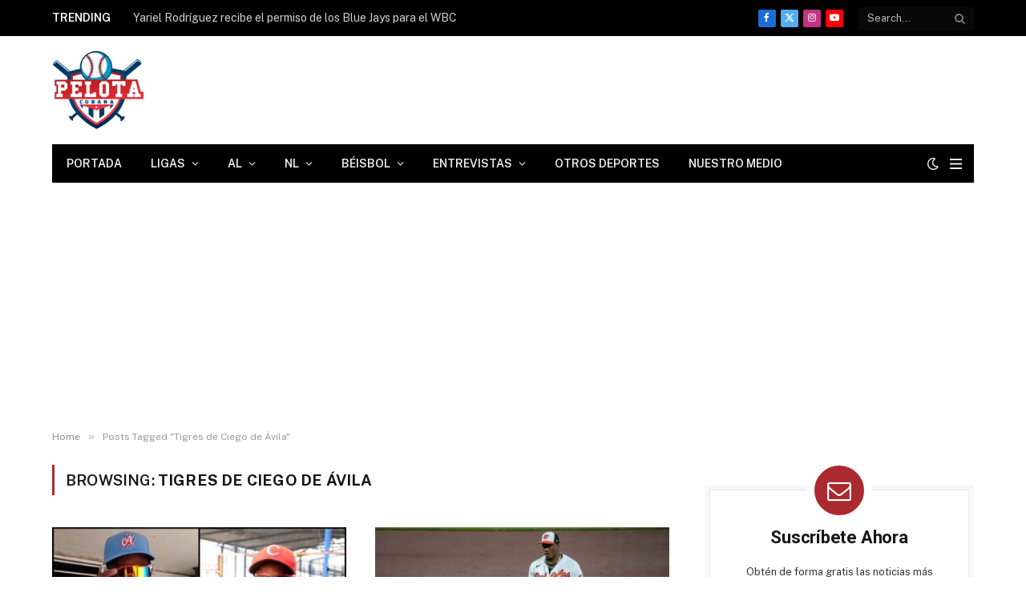

--- FILE ---
content_type: text/html; charset=UTF-8
request_url: https://pelotacubanausa.com/tag/tigres-de-ciego-de-avila/
body_size: 28693
content:
<!DOCTYPE html><html lang="es" prefix="og: https://ogp.me/ns#" class="s-light site-s-light"><head><meta charset="UTF-8"/>
<script>var __ezHttpConsent={setByCat:function(src,tagType,attributes,category,force,customSetScriptFn=null){var setScript=function(){if(force||window.ezTcfConsent[category]){if(typeof customSetScriptFn==='function'){customSetScriptFn();}else{var scriptElement=document.createElement(tagType);scriptElement.src=src;attributes.forEach(function(attr){for(var key in attr){if(attr.hasOwnProperty(key)){scriptElement.setAttribute(key,attr[key]);}}});var firstScript=document.getElementsByTagName(tagType)[0];firstScript.parentNode.insertBefore(scriptElement,firstScript);}}};if(force||(window.ezTcfConsent&&window.ezTcfConsent.loaded)){setScript();}else if(typeof getEzConsentData==="function"){getEzConsentData().then(function(ezTcfConsent){if(ezTcfConsent&&ezTcfConsent.loaded){setScript();}else{console.error("cannot get ez consent data");force=true;setScript();}});}else{force=true;setScript();console.error("getEzConsentData is not a function");}},};</script>
<script>var ezTcfConsent=window.ezTcfConsent?window.ezTcfConsent:{loaded:false,store_info:false,develop_and_improve_services:false,measure_ad_performance:false,measure_content_performance:false,select_basic_ads:false,create_ad_profile:false,select_personalized_ads:false,create_content_profile:false,select_personalized_content:false,understand_audiences:false,use_limited_data_to_select_content:false,};function getEzConsentData(){return new Promise(function(resolve){document.addEventListener("ezConsentEvent",function(event){var ezTcfConsent=event.detail.ezTcfConsent;resolve(ezTcfConsent);});});}</script>
<script>if(typeof _setEzCookies!=='function'){function _setEzCookies(ezConsentData){var cookies=window.ezCookieQueue;for(var i=0;i<cookies.length;i++){var cookie=cookies[i];if(ezConsentData&&ezConsentData.loaded&&ezConsentData[cookie.tcfCategory]){document.cookie=cookie.name+"="+cookie.value;}}}}
window.ezCookieQueue=window.ezCookieQueue||[];if(typeof addEzCookies!=='function'){function addEzCookies(arr){window.ezCookieQueue=[...window.ezCookieQueue,...arr];}}
addEzCookies([{name:"ezoab_173320",value:"mod297; Path=/; Domain=pelotacubanausa.com; Max-Age=7200",tcfCategory:"store_info",isEzoic:"true",},{name:"ezosuibasgeneris-1",value:"ddcef71b-21ad-4be5-6850-2c5cf0c62e43; Path=/; Domain=pelotacubanausa.com; Expires=Fri, 22 Jan 2027 23:01:32 UTC; Secure; SameSite=None",tcfCategory:"understand_audiences",isEzoic:"true",}]);if(window.ezTcfConsent&&window.ezTcfConsent.loaded){_setEzCookies(window.ezTcfConsent);}else if(typeof getEzConsentData==="function"){getEzConsentData().then(function(ezTcfConsent){if(ezTcfConsent&&ezTcfConsent.loaded){_setEzCookies(window.ezTcfConsent);}else{console.error("cannot get ez consent data");_setEzCookies(window.ezTcfConsent);}});}else{console.error("getEzConsentData is not a function");_setEzCookies(window.ezTcfConsent);}</script><script type="text/javascript" data-ezscrex='false' data-cfasync='false'>window._ezaq = Object.assign({"edge_cache_status":12,"edge_response_time":1631,"url":"https://pelotacubanausa.com/tag/tigres-de-ciego-de-avila/"}, typeof window._ezaq !== "undefined" ? window._ezaq : {});</script><script type="text/javascript" data-ezscrex='false' data-cfasync='false'>window._ezaq = Object.assign({"ab_test_id":"mod297"}, typeof window._ezaq !== "undefined" ? window._ezaq : {});window.__ez=window.__ez||{};window.__ez.tf={"idfmod":"true"};</script><script type="text/javascript" data-ezscrex='false' data-cfasync='false'>window.ezDisableAds = true;</script><script type="text/javascript" data-ezscrex='false' data-cfasync='false'>window.__ez=window.__ez||{};window.__ez.ifm=[{"n":0,"x":0,"m":1}];</script>
<script data-ezscrex='false' data-cfasync='false' data-pagespeed-no-defer>var __ez=__ez||{};__ez.stms=Date.now();__ez.evt={};__ez.script={};__ez.ck=__ez.ck||{};__ez.template={};__ez.template.isOrig=true;window.__ezScriptHost="//www.ezojs.com";__ez.queue=__ez.queue||function(){var e=0,i=0,t=[],n=!1,o=[],r=[],s=!0,a=function(e,i,n,o,r,s,a){var l=arguments.length>7&&void 0!==arguments[7]?arguments[7]:window,d=this;this.name=e,this.funcName=i,this.parameters=null===n?null:w(n)?n:[n],this.isBlock=o,this.blockedBy=r,this.deleteWhenComplete=s,this.isError=!1,this.isComplete=!1,this.isInitialized=!1,this.proceedIfError=a,this.fWindow=l,this.isTimeDelay=!1,this.process=function(){f("... func = "+e),d.isInitialized=!0,d.isComplete=!0,f("... func.apply: "+e);var i=d.funcName.split("."),n=null,o=this.fWindow||window;i.length>3||(n=3===i.length?o[i[0]][i[1]][i[2]]:2===i.length?o[i[0]][i[1]]:o[d.funcName]),null!=n&&n.apply(null,this.parameters),!0===d.deleteWhenComplete&&delete t[e],!0===d.isBlock&&(f("----- F'D: "+d.name),m())}},l=function(e,i,t,n,o,r,s){var a=arguments.length>7&&void 0!==arguments[7]?arguments[7]:window,l=this;this.name=e,this.path=i,this.async=o,this.defer=r,this.isBlock=t,this.blockedBy=n,this.isInitialized=!1,this.isError=!1,this.isComplete=!1,this.proceedIfError=s,this.fWindow=a,this.isTimeDelay=!1,this.isPath=function(e){return"/"===e[0]&&"/"!==e[1]},this.getSrc=function(e){return void 0!==window.__ezScriptHost&&this.isPath(e)&&"banger.js"!==this.name?window.__ezScriptHost+e:e},this.process=function(){l.isInitialized=!0,f("... file = "+e);var i=this.fWindow?this.fWindow.document:document,t=i.createElement("script");t.src=this.getSrc(this.path),!0===o?t.async=!0:!0===r&&(t.defer=!0),t.onerror=function(){var e={url:window.location.href,name:l.name,path:l.path,user_agent:window.navigator.userAgent};"undefined"!=typeof _ezaq&&(e.pageview_id=_ezaq.page_view_id);var i=encodeURIComponent(JSON.stringify(e)),t=new XMLHttpRequest;t.open("GET","//g.ezoic.net/ezqlog?d="+i,!0),t.send(),f("----- ERR'D: "+l.name),l.isError=!0,!0===l.isBlock&&m()},t.onreadystatechange=t.onload=function(){var e=t.readyState;f("----- F'D: "+l.name),e&&!/loaded|complete/.test(e)||(l.isComplete=!0,!0===l.isBlock&&m())},i.getElementsByTagName("head")[0].appendChild(t)}},d=function(e,i){this.name=e,this.path="",this.async=!1,this.defer=!1,this.isBlock=!1,this.blockedBy=[],this.isInitialized=!0,this.isError=!1,this.isComplete=i,this.proceedIfError=!1,this.isTimeDelay=!1,this.process=function(){}};function c(e,i,n,s,a,d,c,u,f){var m=new l(e,i,n,s,a,d,c,f);!0===u?o[e]=m:r[e]=m,t[e]=m,h(m)}function h(e){!0!==u(e)&&0!=s&&e.process()}function u(e){if(!0===e.isTimeDelay&&!1===n)return f(e.name+" blocked = TIME DELAY!"),!0;if(w(e.blockedBy))for(var i=0;i<e.blockedBy.length;i++){var o=e.blockedBy[i];if(!1===t.hasOwnProperty(o))return f(e.name+" blocked = "+o),!0;if(!0===e.proceedIfError&&!0===t[o].isError)return!1;if(!1===t[o].isComplete)return f(e.name+" blocked = "+o),!0}return!1}function f(e){var i=window.location.href,t=new RegExp("[?&]ezq=([^&#]*)","i").exec(i);"1"===(t?t[1]:null)&&console.debug(e)}function m(){++e>200||(f("let's go"),p(o),p(r))}function p(e){for(var i in e)if(!1!==e.hasOwnProperty(i)){var t=e[i];!0===t.isComplete||u(t)||!0===t.isInitialized||!0===t.isError?!0===t.isError?f(t.name+": error"):!0===t.isComplete?f(t.name+": complete already"):!0===t.isInitialized&&f(t.name+": initialized already"):t.process()}}function w(e){return"[object Array]"==Object.prototype.toString.call(e)}return window.addEventListener("load",(function(){setTimeout((function(){n=!0,f("TDELAY -----"),m()}),5e3)}),!1),{addFile:c,addFileOnce:function(e,i,n,o,r,s,a,l,d){t[e]||c(e,i,n,o,r,s,a,l,d)},addDelayFile:function(e,i){var n=new l(e,i,!1,[],!1,!1,!0);n.isTimeDelay=!0,f(e+" ...  FILE! TDELAY"),r[e]=n,t[e]=n,h(n)},addFunc:function(e,n,s,l,d,c,u,f,m,p){!0===c&&(e=e+"_"+i++);var w=new a(e,n,s,l,d,u,f,p);!0===m?o[e]=w:r[e]=w,t[e]=w,h(w)},addDelayFunc:function(e,i,n){var o=new a(e,i,n,!1,[],!0,!0);o.isTimeDelay=!0,f(e+" ...  FUNCTION! TDELAY"),r[e]=o,t[e]=o,h(o)},items:t,processAll:m,setallowLoad:function(e){s=e},markLoaded:function(e){if(e&&0!==e.length){if(e in t){var i=t[e];!0===i.isComplete?f(i.name+" "+e+": error loaded duplicate"):(i.isComplete=!0,i.isInitialized=!0)}else t[e]=new d(e,!0);f("markLoaded dummyfile: "+t[e].name)}},logWhatsBlocked:function(){for(var e in t)!1!==t.hasOwnProperty(e)&&u(t[e])}}}();__ez.evt.add=function(e,t,n){e.addEventListener?e.addEventListener(t,n,!1):e.attachEvent?e.attachEvent("on"+t,n):e["on"+t]=n()},__ez.evt.remove=function(e,t,n){e.removeEventListener?e.removeEventListener(t,n,!1):e.detachEvent?e.detachEvent("on"+t,n):delete e["on"+t]};__ez.script.add=function(e){var t=document.createElement("script");t.src=e,t.async=!0,t.type="text/javascript",document.getElementsByTagName("head")[0].appendChild(t)};__ez.dot=__ez.dot||{};__ez.queue.addFileOnce('/detroitchicago/boise.js', '/detroitchicago/boise.js?gcb=195-5&cb=5', true, [], true, false, true, false);__ez.queue.addFileOnce('/parsonsmaize/abilene.js', '/parsonsmaize/abilene.js?gcb=195-5&cb=e80eca0cdb', true, [], true, false, true, false);__ez.queue.addFileOnce('/parsonsmaize/mulvane.js', '/parsonsmaize/mulvane.js?gcb=195-5&cb=e75e48eec0', true, ['/parsonsmaize/abilene.js'], true, false, true, false);__ez.queue.addFileOnce('/detroitchicago/birmingham.js', '/detroitchicago/birmingham.js?gcb=195-5&cb=539c47377c', true, ['/parsonsmaize/abilene.js'], true, false, true, false);</script>
<script type="text/javascript">var _ez_send_requests_through_ezoic = true;</script>
<script data-ezscrex="false" type="text/javascript" data-cfasync="false">window._ezaq = Object.assign({"ad_cache_level":0,"adpicker_placement_cnt":0,"ai_placeholder_cache_level":0,"ai_placeholder_placement_cnt":-1,"author":"Miguel Rodríguez","domain":"pelotacubanausa.com","domain_id":173320,"ezcache_level":1,"ezcache_skip_code":0,"has_bad_image":0,"has_bad_words":0,"is_sitespeed":0,"lt_cache_level":0,"response_size":221556,"response_size_orig":214317,"response_time_orig":1587,"template_id":5,"url":"https://pelotacubanausa.com/tag/tigres-de-ciego-de-avila/","word_count":0,"worst_bad_word_level":0}, typeof window._ezaq !== "undefined" ? window._ezaq : {});__ez.queue.markLoaded('ezaqBaseReady');</script>
<script type='text/javascript' data-ezscrex='false' data-cfasync='false'>
window.ezAnalyticsStatic = true;
window._ez_send_requests_through_ezoic = true;
function analyticsAddScript(script) {
	var ezDynamic = document.createElement('script');
	ezDynamic.type = 'text/javascript';
	ezDynamic.innerHTML = script;
	document.head.appendChild(ezDynamic);
}
function getCookiesWithPrefix() {
    var allCookies = document.cookie.split(';');
    var cookiesWithPrefix = {};

    for (var i = 0; i < allCookies.length; i++) {
        var cookie = allCookies[i].trim();

        for (var j = 0; j < arguments.length; j++) {
            var prefix = arguments[j];
            if (cookie.indexOf(prefix) === 0) {
                var cookieParts = cookie.split('=');
                var cookieName = cookieParts[0];
                var cookieValue = cookieParts.slice(1).join('=');
                cookiesWithPrefix[cookieName] = decodeURIComponent(cookieValue);
                break; // Once matched, no need to check other prefixes
            }
        }
    }

    return cookiesWithPrefix;
}
function productAnalytics() {
	var d = {"pr":[6,3],"omd5":"87ce214974e10b5016bc9d849630013a","nar":"risk score"};
	d.u = _ezaq.url;
	d.p = _ezaq.page_view_id;
	d.v = _ezaq.visit_uuid;
	d.ab = _ezaq.ab_test_id;
	d.e = JSON.stringify(_ezaq);
	d.ref = document.referrer;
	d.c = getCookiesWithPrefix('active_template', 'ez', 'lp_');
	if(typeof ez_utmParams !== 'undefined') {
		d.utm = ez_utmParams;
	}

	var dataText = JSON.stringify(d);
	var xhr = new XMLHttpRequest();
	xhr.open('POST','//g.ezoic.net/ezais/analytics?cb=1', true);
	xhr.onload = function () {
		if (xhr.status!=200) {
            return;
		}

        if(document.readyState !== 'loading') {
            analyticsAddScript(xhr.response);
            return;
        }

        var eventFunc = function() {
            if(document.readyState === 'loading') {
                return;
            }
            document.removeEventListener('readystatechange', eventFunc, false);
            analyticsAddScript(xhr.response);
        };

        document.addEventListener('readystatechange', eventFunc, false);
	};
	xhr.setRequestHeader('Content-Type','text/plain');
	xhr.send(dataText);
}
__ez.queue.addFunc("productAnalytics", "productAnalytics", null, true, ['ezaqBaseReady'], false, false, false, true);
</script><base href="https://pelotacubanausa.com/tag/tigres-de-ciego-de-avila/"/>

	
	<meta name="viewport" content="width=device-width, initial-scale=1"/>
	
<!-- Optimización en motores de búsqueda por Rank Math PRO -  https://rankmath.com/ -->
<title>Tigres de Ciego de Ávila | Pelota Cubana USA</title><link rel="preload" as="font" href="https://pelotacubanausa.com/wp-content/themes/smart-mag/css/icons/fonts/ts-icons.woff2?v3.2" type="font/woff2" crossorigin="anonymous"/>
<meta name="robots" content="follow, noindex"/>
<meta property="og:locale" content="es_ES"/>
<meta property="og:type" content="article"/>
<meta property="og:title" content="Tigres de Ciego de Ávila | Pelota Cubana USA"/>
<meta property="og:url" content="https://pelotacubanausa.com/tag/tigres-de-ciego-de-avila/"/>
<meta property="og:site_name" content="Pelota Cubana USA"/>
<meta property="article:publisher" content="https://www.facebook.com/pelotacubanausa"/>
<meta property="og:image" content="https://pelotacubanausa.com/wp-content/uploads/2021/06/cropped-pelota-cubana-logo-3000-1024x884.png"/>
<meta property="og:image:secure_url" content="https://pelotacubanausa.com/wp-content/uploads/2021/06/cropped-pelota-cubana-logo-3000-1024x884.png"/>
<meta property="og:image:width" content="1024"/>
<meta property="og:image:height" content="884"/>
<meta property="og:image:type" content="image/png"/>
<meta name="twitter:card" content="summary_large_image"/>
<meta name="twitter:title" content="Tigres de Ciego de Ávila | Pelota Cubana USA"/>
<meta name="twitter:site" content="@pelotacubanausa"/>
<meta name="twitter:image" content="https://pelotacubanausa.com/wp-content/uploads/2021/06/cropped-pelota-cubana-logo-3000-1024x884.png"/>
<meta name="twitter:label1" content="Entradas"/>
<meta name="twitter:data1" content="9"/>
<script type="application/ld+json" class="rank-math-schema-pro">{"@context":"https://schema.org","@graph":[{"@type":"NewsMediaOrganization","@id":"https://pelotacubanausa.com/#organization","name":"Pelota Cubana Usa","url":"https://pelotacubanausa.com","sameAs":["https://www.facebook.com/pelotacubanausa","https://twitter.com/pelotacubanausa"],"email":"admin@pelotacubanausa.com","logo":{"@type":"ImageObject","@id":"https://pelotacubanausa.com/#logo","url":"http://pelotacubanausa.com/wp-content/uploads/2021/06/cropped-pelota-cubana-logo-3000-1.png","contentUrl":"http://pelotacubanausa.com/wp-content/uploads/2021/06/cropped-pelota-cubana-logo-3000-1.png","caption":"Pelota Cubana USA","inLanguage":"es","width":"3000","height":"2252"},"contactPoint":[{"@type":"ContactPoint","telephone":"305-343-2994","contactType":"customer support"}]},{"@type":"WebSite","@id":"https://pelotacubanausa.com/#website","url":"https://pelotacubanausa.com","name":"Pelota Cubana USA","alternateName":"Pelota Cubana USA","publisher":{"@id":"https://pelotacubanausa.com/#organization"},"inLanguage":"es"},{"@type":"CollectionPage","@id":"https://pelotacubanausa.com/tag/tigres-de-ciego-de-avila/#webpage","url":"https://pelotacubanausa.com/tag/tigres-de-ciego-de-avila/","name":"Tigres de Ciego de \u00c1vila | Pelota Cubana USA","isPartOf":{"@id":"https://pelotacubanausa.com/#website"},"inLanguage":"es"}]}</script>
<!-- /Plugin Rank Math WordPress SEO -->

<link rel="dns-prefetch" href="//fonts.googleapis.com"/>
<style id="wp-img-auto-sizes-contain-inline-css" type="text/css">
img:is([sizes=auto i],[sizes^="auto," i]){contain-intrinsic-size:3000px 1500px}
/*# sourceURL=wp-img-auto-sizes-contain-inline-css */
</style>
<link rel="stylesheet" id="wp-block-library-css" href="//pelotacubanausa.com/wp-includes/css/dist/block-library/style.min.css?ver=6.9" type="text/css" media="all"/>
<style id="classic-theme-styles-inline-css" type="text/css">
/*! This file is auto-generated */
.wp-block-button__link{color:#fff;background-color:#32373c;border-radius:9999px;box-shadow:none;text-decoration:none;padding:calc(.667em + 2px) calc(1.333em + 2px);font-size:1.125em}.wp-block-file__button{background:#32373c;color:#fff;text-decoration:none}
/*# sourceURL=/wp-includes/css/classic-themes.min.css */
</style>
<style id="global-styles-inline-css" type="text/css">
:root{--wp--preset--aspect-ratio--square: 1;--wp--preset--aspect-ratio--4-3: 4/3;--wp--preset--aspect-ratio--3-4: 3/4;--wp--preset--aspect-ratio--3-2: 3/2;--wp--preset--aspect-ratio--2-3: 2/3;--wp--preset--aspect-ratio--16-9: 16/9;--wp--preset--aspect-ratio--9-16: 9/16;--wp--preset--color--black: #000000;--wp--preset--color--cyan-bluish-gray: #abb8c3;--wp--preset--color--white: #ffffff;--wp--preset--color--pale-pink: #f78da7;--wp--preset--color--vivid-red: #cf2e2e;--wp--preset--color--luminous-vivid-orange: #ff6900;--wp--preset--color--luminous-vivid-amber: #fcb900;--wp--preset--color--light-green-cyan: #7bdcb5;--wp--preset--color--vivid-green-cyan: #00d084;--wp--preset--color--pale-cyan-blue: #8ed1fc;--wp--preset--color--vivid-cyan-blue: #0693e3;--wp--preset--color--vivid-purple: #9b51e0;--wp--preset--gradient--vivid-cyan-blue-to-vivid-purple: linear-gradient(135deg,rgb(6,147,227) 0%,rgb(155,81,224) 100%);--wp--preset--gradient--light-green-cyan-to-vivid-green-cyan: linear-gradient(135deg,rgb(122,220,180) 0%,rgb(0,208,130) 100%);--wp--preset--gradient--luminous-vivid-amber-to-luminous-vivid-orange: linear-gradient(135deg,rgb(252,185,0) 0%,rgb(255,105,0) 100%);--wp--preset--gradient--luminous-vivid-orange-to-vivid-red: linear-gradient(135deg,rgb(255,105,0) 0%,rgb(207,46,46) 100%);--wp--preset--gradient--very-light-gray-to-cyan-bluish-gray: linear-gradient(135deg,rgb(238,238,238) 0%,rgb(169,184,195) 100%);--wp--preset--gradient--cool-to-warm-spectrum: linear-gradient(135deg,rgb(74,234,220) 0%,rgb(151,120,209) 20%,rgb(207,42,186) 40%,rgb(238,44,130) 60%,rgb(251,105,98) 80%,rgb(254,248,76) 100%);--wp--preset--gradient--blush-light-purple: linear-gradient(135deg,rgb(255,206,236) 0%,rgb(152,150,240) 100%);--wp--preset--gradient--blush-bordeaux: linear-gradient(135deg,rgb(254,205,165) 0%,rgb(254,45,45) 50%,rgb(107,0,62) 100%);--wp--preset--gradient--luminous-dusk: linear-gradient(135deg,rgb(255,203,112) 0%,rgb(199,81,192) 50%,rgb(65,88,208) 100%);--wp--preset--gradient--pale-ocean: linear-gradient(135deg,rgb(255,245,203) 0%,rgb(182,227,212) 50%,rgb(51,167,181) 100%);--wp--preset--gradient--electric-grass: linear-gradient(135deg,rgb(202,248,128) 0%,rgb(113,206,126) 100%);--wp--preset--gradient--midnight: linear-gradient(135deg,rgb(2,3,129) 0%,rgb(40,116,252) 100%);--wp--preset--font-size--small: 13px;--wp--preset--font-size--medium: 20px;--wp--preset--font-size--large: 36px;--wp--preset--font-size--x-large: 42px;--wp--preset--spacing--20: 0.44rem;--wp--preset--spacing--30: 0.67rem;--wp--preset--spacing--40: 1rem;--wp--preset--spacing--50: 1.5rem;--wp--preset--spacing--60: 2.25rem;--wp--preset--spacing--70: 3.38rem;--wp--preset--spacing--80: 5.06rem;--wp--preset--shadow--natural: 6px 6px 9px rgba(0, 0, 0, 0.2);--wp--preset--shadow--deep: 12px 12px 50px rgba(0, 0, 0, 0.4);--wp--preset--shadow--sharp: 6px 6px 0px rgba(0, 0, 0, 0.2);--wp--preset--shadow--outlined: 6px 6px 0px -3px rgb(255, 255, 255), 6px 6px rgb(0, 0, 0);--wp--preset--shadow--crisp: 6px 6px 0px rgb(0, 0, 0);}:where(.is-layout-flex){gap: 0.5em;}:where(.is-layout-grid){gap: 0.5em;}body .is-layout-flex{display: flex;}.is-layout-flex{flex-wrap: wrap;align-items: center;}.is-layout-flex > :is(*, div){margin: 0;}body .is-layout-grid{display: grid;}.is-layout-grid > :is(*, div){margin: 0;}:where(.wp-block-columns.is-layout-flex){gap: 2em;}:where(.wp-block-columns.is-layout-grid){gap: 2em;}:where(.wp-block-post-template.is-layout-flex){gap: 1.25em;}:where(.wp-block-post-template.is-layout-grid){gap: 1.25em;}.has-black-color{color: var(--wp--preset--color--black) !important;}.has-cyan-bluish-gray-color{color: var(--wp--preset--color--cyan-bluish-gray) !important;}.has-white-color{color: var(--wp--preset--color--white) !important;}.has-pale-pink-color{color: var(--wp--preset--color--pale-pink) !important;}.has-vivid-red-color{color: var(--wp--preset--color--vivid-red) !important;}.has-luminous-vivid-orange-color{color: var(--wp--preset--color--luminous-vivid-orange) !important;}.has-luminous-vivid-amber-color{color: var(--wp--preset--color--luminous-vivid-amber) !important;}.has-light-green-cyan-color{color: var(--wp--preset--color--light-green-cyan) !important;}.has-vivid-green-cyan-color{color: var(--wp--preset--color--vivid-green-cyan) !important;}.has-pale-cyan-blue-color{color: var(--wp--preset--color--pale-cyan-blue) !important;}.has-vivid-cyan-blue-color{color: var(--wp--preset--color--vivid-cyan-blue) !important;}.has-vivid-purple-color{color: var(--wp--preset--color--vivid-purple) !important;}.has-black-background-color{background-color: var(--wp--preset--color--black) !important;}.has-cyan-bluish-gray-background-color{background-color: var(--wp--preset--color--cyan-bluish-gray) !important;}.has-white-background-color{background-color: var(--wp--preset--color--white) !important;}.has-pale-pink-background-color{background-color: var(--wp--preset--color--pale-pink) !important;}.has-vivid-red-background-color{background-color: var(--wp--preset--color--vivid-red) !important;}.has-luminous-vivid-orange-background-color{background-color: var(--wp--preset--color--luminous-vivid-orange) !important;}.has-luminous-vivid-amber-background-color{background-color: var(--wp--preset--color--luminous-vivid-amber) !important;}.has-light-green-cyan-background-color{background-color: var(--wp--preset--color--light-green-cyan) !important;}.has-vivid-green-cyan-background-color{background-color: var(--wp--preset--color--vivid-green-cyan) !important;}.has-pale-cyan-blue-background-color{background-color: var(--wp--preset--color--pale-cyan-blue) !important;}.has-vivid-cyan-blue-background-color{background-color: var(--wp--preset--color--vivid-cyan-blue) !important;}.has-vivid-purple-background-color{background-color: var(--wp--preset--color--vivid-purple) !important;}.has-black-border-color{border-color: var(--wp--preset--color--black) !important;}.has-cyan-bluish-gray-border-color{border-color: var(--wp--preset--color--cyan-bluish-gray) !important;}.has-white-border-color{border-color: var(--wp--preset--color--white) !important;}.has-pale-pink-border-color{border-color: var(--wp--preset--color--pale-pink) !important;}.has-vivid-red-border-color{border-color: var(--wp--preset--color--vivid-red) !important;}.has-luminous-vivid-orange-border-color{border-color: var(--wp--preset--color--luminous-vivid-orange) !important;}.has-luminous-vivid-amber-border-color{border-color: var(--wp--preset--color--luminous-vivid-amber) !important;}.has-light-green-cyan-border-color{border-color: var(--wp--preset--color--light-green-cyan) !important;}.has-vivid-green-cyan-border-color{border-color: var(--wp--preset--color--vivid-green-cyan) !important;}.has-pale-cyan-blue-border-color{border-color: var(--wp--preset--color--pale-cyan-blue) !important;}.has-vivid-cyan-blue-border-color{border-color: var(--wp--preset--color--vivid-cyan-blue) !important;}.has-vivid-purple-border-color{border-color: var(--wp--preset--color--vivid-purple) !important;}.has-vivid-cyan-blue-to-vivid-purple-gradient-background{background: var(--wp--preset--gradient--vivid-cyan-blue-to-vivid-purple) !important;}.has-light-green-cyan-to-vivid-green-cyan-gradient-background{background: var(--wp--preset--gradient--light-green-cyan-to-vivid-green-cyan) !important;}.has-luminous-vivid-amber-to-luminous-vivid-orange-gradient-background{background: var(--wp--preset--gradient--luminous-vivid-amber-to-luminous-vivid-orange) !important;}.has-luminous-vivid-orange-to-vivid-red-gradient-background{background: var(--wp--preset--gradient--luminous-vivid-orange-to-vivid-red) !important;}.has-very-light-gray-to-cyan-bluish-gray-gradient-background{background: var(--wp--preset--gradient--very-light-gray-to-cyan-bluish-gray) !important;}.has-cool-to-warm-spectrum-gradient-background{background: var(--wp--preset--gradient--cool-to-warm-spectrum) !important;}.has-blush-light-purple-gradient-background{background: var(--wp--preset--gradient--blush-light-purple) !important;}.has-blush-bordeaux-gradient-background{background: var(--wp--preset--gradient--blush-bordeaux) !important;}.has-luminous-dusk-gradient-background{background: var(--wp--preset--gradient--luminous-dusk) !important;}.has-pale-ocean-gradient-background{background: var(--wp--preset--gradient--pale-ocean) !important;}.has-electric-grass-gradient-background{background: var(--wp--preset--gradient--electric-grass) !important;}.has-midnight-gradient-background{background: var(--wp--preset--gradient--midnight) !important;}.has-small-font-size{font-size: var(--wp--preset--font-size--small) !important;}.has-medium-font-size{font-size: var(--wp--preset--font-size--medium) !important;}.has-large-font-size{font-size: var(--wp--preset--font-size--large) !important;}.has-x-large-font-size{font-size: var(--wp--preset--font-size--x-large) !important;}
:where(.wp-block-post-template.is-layout-flex){gap: 1.25em;}:where(.wp-block-post-template.is-layout-grid){gap: 1.25em;}
:where(.wp-block-term-template.is-layout-flex){gap: 1.25em;}:where(.wp-block-term-template.is-layout-grid){gap: 1.25em;}
:where(.wp-block-columns.is-layout-flex){gap: 2em;}:where(.wp-block-columns.is-layout-grid){gap: 2em;}
:root :where(.wp-block-pullquote){font-size: 1.5em;line-height: 1.6;}
/*# sourceURL=global-styles-inline-css */
</style>
<link rel="stylesheet" id="bodhi-svgs-attachment-css" href="//pelotacubanausa.com/wp-content/plugins/svg-support/css/svgs-attachment.css" type="text/css" media="all"/>
<link rel="stylesheet" id="smartmag-core-css" href="//pelotacubanausa.com/wp-content/themes/smart-mag/style.css?ver=10.3.2" type="text/css" media="all"/>
<style id="smartmag-core-inline-css" type="text/css">
:root { --c-main: #ab2a2f;
--c-main-rgb: 171,42,47;
--title-font: "Roboto", system-ui, -apple-system, "Segoe UI", Arial, sans-serif;
--h-font: "Roboto", system-ui, -apple-system, "Segoe UI", Arial, sans-serif;
--title-size-xs: 14px;
--title-size-s: 14px;
--title-size-n: 16px;
--title-size-m: 17px;
--title-size-l: 19px;
--title-size-xl: 21px;
--main-width: 1150px;
--footer-mt: 0px;
--excerpt-size: 14px; }
:root { --sidebar-width: 336px; }
.ts-row, .has-el-gap { --sidebar-c-width: calc(var(--sidebar-width) + var(--grid-gutter-h) + var(--sidebar-c-pad)); }
:root { --sidebar-pad: 26px; --sidebar-sep-pad: 26px; }
.main-wrap > .main { margin-top: 28px; }
.navigation-main { --nav-items-space: 18px; }
.mobile-menu { font-size: 15px; }
.smart-head-main .hamburger-icon { width: 15px; --height: 13px; }
.trending-ticker .heading { margin-right: 28px; }
.main-footer .upper-footer { background-color: #171717; }
.s-dark .upper-footer { background-color: #0f0f0f; }
.upper-footer > .wrap { padding-bottom: 50px; }
.post-meta { font-family: "Roboto", system-ui, -apple-system, "Segoe UI", Arial, sans-serif; }
.post-meta .meta-item, .post-meta .text-in { font-size: 10px; font-weight: normal; text-transform: uppercase; letter-spacing: .03em; }
.post-meta .text-in, .post-meta .post-cat > a { font-size: 11px; }
.post-meta .post-cat > a { font-weight: bold; text-transform: uppercase; letter-spacing: .1em; }
.post-meta .post-author > a { color: var(--c-main); }
.cat-labels .category { font-size: 10px; }
.block-head-c .heading { font-size: 16px; text-transform: initial; }
.block-head-c { --line-weight: 3px; --border-weight: 1px; }
.loop-small .media { width: 100%; max-width: 50%; }
.loop-small .media:not(i) { max-width: 92px; }
.post-meta-single .meta-item, .post-meta-single .text-in { font-size: 11px; }
.comments-area .comment-content { font-size: 14px; }
.comments-area .comment-meta { font-size: 12px; }
.the-post-header .post-meta .post-title { font-weight: 500; line-height: 1.2; }
.entry-content { font-size: 15.7px; }
.site-s-light .entry-content { color: #1c1c1c; }
.post-share-float .service { width: 38px; height: 38px; font-size: 15px; }
.post-share-b:not(.is-not-global) { --service-height: 36px; }
.post-share-b:not(.is-not-global) .service .label { font-size: 12px; }
.site-s-light .s-head-modern-a .post-meta { --c-post-meta: #606060; }
.category .feat-grid { --grid-gap: 2px; }
@media (min-width: 941px) and (max-width: 1200px) { .ts-row, .has-el-gap { --sidebar-c-width: calc(var(--sidebar-width) + var(--grid-gutter-h) + var(--sidebar-c-pad)); } }
@media (min-width: 768px) and (max-width: 940px) { .ts-contain, .main { padding-left: 35px; padding-right: 35px; }
.layout-boxed-inner { --wrap-padding: 35px; }
:root { --wrap-padding: 35px; } }
@media (max-width: 767px) { .ts-contain, .main { padding-left: 25px; padding-right: 25px; }
.layout-boxed-inner { --wrap-padding: 25px; }
:root { --wrap-padding: 25px; } }


/*# sourceURL=smartmag-core-inline-css */
</style>
<link rel="stylesheet" id="smartmag-fonts-css" href="//fonts.googleapis.com/css?family=Public+Sans%3A400%2C400i%2C500%2C600%2C700&amp;display=swap" type="text/css" media="all"/>
<link rel="stylesheet" id="smartmag-magnific-popup-css" href="//pelotacubanausa.com/wp-content/themes/smart-mag/css/lightbox.css?ver=10.3.2" type="text/css" media="all"/>
<link rel="stylesheet" id="smartmag-icons-css" href="//pelotacubanausa.com/wp-content/themes/smart-mag/css/icons/icons.css?ver=10.3.2" type="text/css" media="all"/>
<link rel="stylesheet" id="pelotacubanausa-child-css" href="//pelotacubanausa.com/wp-content/themes/pelotacubana-child/style.css?ver=1.0" type="text/css" media="all"/>
<link rel="stylesheet" id="smartmag-gfonts-custom-css" href="//fonts.googleapis.com/css?family=Roboto%3A400%2C500%2C600%2C700&amp;display=swap" type="text/css" media="all"/>
<script type="text/javascript" id="smartmag-lazy-inline-js-after">
/* <![CDATA[ */
/**
 * @copyright ThemeSphere
 * @preserve
 */
var BunyadLazy={};BunyadLazy.load=function(){function a(e,n){var t={};e.dataset.bgset&&e.dataset.sizes?(t.sizes=e.dataset.sizes,t.srcset=e.dataset.bgset):t.src=e.dataset.bgsrc,function(t){var a=t.dataset.ratio;if(0<a){const e=t.parentElement;if(e.classList.contains("media-ratio")){const n=e.style;n.getPropertyValue("--a-ratio")||(n.paddingBottom=100/a+"%")}}}(e);var a,o=document.createElement("img");for(a in o.onload=function(){var t="url('"+(o.currentSrc||o.src)+"')",a=e.style;a.backgroundImage!==t&&requestAnimationFrame(()=>{a.backgroundImage=t,n&&n()}),o.onload=null,o.onerror=null,o=null},o.onerror=o.onload,t)o.setAttribute(a,t[a]);o&&o.complete&&0<o.naturalWidth&&o.onload&&o.onload()}function e(t){t.dataset.loaded||a(t,()=>{document.dispatchEvent(new Event("lazyloaded")),t.dataset.loaded=1})}function n(t){"complete"===document.readyState?t():window.addEventListener("load",t)}return{initEarly:function(){var t,a=()=>{document.querySelectorAll(".img.bg-cover:not(.lazyload)").forEach(e)};"complete"!==document.readyState?(t=setInterval(a,150),n(()=>{a(),clearInterval(t)})):a()},callOnLoad:n,initBgImages:function(t){t&&n(()=>{document.querySelectorAll(".img.bg-cover").forEach(e)})},bgLoad:a}}(),BunyadLazy.load.initEarly();
//# sourceURL=smartmag-lazy-inline-js-after
/* ]]> */
</script>
<script type="text/javascript" src="//pelotacubanausa.com/wp-content/plugins/sphere-post-views/assets/js/post-views.js?ver=1.0.1" id="sphere-post-views-js"></script>
<script type="text/javascript" id="sphere-post-views-js-after">
/* <![CDATA[ */
var Sphere_PostViews = {"ajaxUrl":"https:\/\/pelotacubanausa.com\/wp-admin\/admin-ajax.php?sphere_post_views=1","sampling":0,"samplingRate":10,"repeatCountDelay":0,"postID":false,"token":"6cf10d8865"}
//# sourceURL=sphere-post-views-js-after
/* ]]> */
</script>
<script type="text/javascript" src="//pelotacubanausa.com/wp-includes/js/jquery/jquery.min.js?ver=3.7.1" id="jquery-core-js"></script>
<!-- Google Tag Manager -->
<script>(function(w,d,s,l,i){w[l]=w[l]||[];w[l].push({'gtm.start':
new Date().getTime(),event:'gtm.js'});var f=d.getElementsByTagName(s)[0],
j=d.createElement(s),dl=l!='dataLayer'?'&l='+l:'';j.async=true;j.src=
'https://www.googletagmanager.com/gtm.js?id='+i+dl;f.parentNode.insertBefore(j,f);
})(window,document,'script','dataLayer','GTM-MFT7PRP');</script>
<!-- End Google Tag Manager -->
		<script>
		var BunyadSchemeKey = 'bunyad-scheme';
		(() => {
			const d = document.documentElement;
			const c = d.classList;
			var scheme = localStorage.getItem(BunyadSchemeKey);
			
			if (scheme) {
				d.dataset.origClass = c;
				scheme === 'dark' ? c.remove('s-light', 'site-s-light') : c.remove('s-dark', 'site-s-dark');
				c.add('site-s-' + scheme, 's-' + scheme);
			}
		})();
		</script>
		<meta name="generator" content="Elementor 3.34.2; features: additional_custom_breakpoints; settings: css_print_method-external, google_font-enabled, font_display-swap"/>
			<style>
				.e-con.e-parent:nth-of-type(n+4):not(.e-lazyloaded):not(.e-no-lazyload),
				.e-con.e-parent:nth-of-type(n+4):not(.e-lazyloaded):not(.e-no-lazyload) * {
					background-image: none !important;
				}
				@media screen and (max-height: 1024px) {
					.e-con.e-parent:nth-of-type(n+3):not(.e-lazyloaded):not(.e-no-lazyload),
					.e-con.e-parent:nth-of-type(n+3):not(.e-lazyloaded):not(.e-no-lazyload) * {
						background-image: none !important;
					}
				}
				@media screen and (max-height: 640px) {
					.e-con.e-parent:nth-of-type(n+2):not(.e-lazyloaded):not(.e-no-lazyload),
					.e-con.e-parent:nth-of-type(n+2):not(.e-lazyloaded):not(.e-no-lazyload) * {
						background-image: none !important;
					}
				}
			</style>
			<script async="" src="https://pagead2.googlesyndication.com/pagead/js/adsbygoogle.js?client=ca-pub-1439552234549320" crossorigin="anonymous"></script>
<!-- Google tag (gtag.js) -->
<script async="" src="https://www.googletagmanager.com/gtag/js?id=G-MNM7LQYEKD"></script>
<script>
  window.dataLayer = window.dataLayer || [];
  function gtag(){dataLayer.push(arguments);}
  gtag('js', new Date()); gtag('config', 'G-MNM7LQYEKD');
</script>
<script async="" src="https://pagead2.googlesyndication.com/pagead/js/adsbygoogle.js?client=ca-pub-1439552234549320" crossorigin="anonymous"></script><link rel="icon" href="https://pelotacubanausa.com/wp-content/uploads/2023/05/pelota-cubana-usa-150x150.png" sizes="32x32"/>
<link rel="icon" href="https://pelotacubanausa.com/wp-content/uploads/2023/05/pelota-cubana-usa-450x450.png" sizes="192x192"/>
<link rel="apple-touch-icon" href="https://pelotacubanausa.com/wp-content/uploads/2023/05/pelota-cubana-usa-450x450.png"/>
<meta name="msapplication-TileImage" content="https://pelotacubanausa.com/wp-content/uploads/2023/05/pelota-cubana-usa-450x450.png"/>
		<style type="text/css" id="wp-custom-css">
			.classic-footer-lower .inner {
    flex-direction: column;
    align-items: center;
}

span.meta-item.post-views.has-icon.rank-viral, span.meta-item.post-views.has-icon.rank-trend, span.meta-item.post-views.has-icon.rank-hot{
	display:none !important;
}
.spc-newsletter .message {
    margin-bottom: -10px!important;
}

div.wpforms-container-full button[type=submit]{
	width:100%!important;
	background-color:#CF2930 !important;
}		</style>
		

<script type='text/javascript'>
var ezoTemplate = 'orig_site';
var ezouid = '1';
var ezoFormfactor = '1';
</script><script data-ezscrex="false" type='text/javascript'>
var soc_app_id = '0';
var did = 173320;
var ezdomain = 'pelotacubanausa.com';
var ezoicSearchable = 1;
</script>
<script async data-ezscrex="false" data-cfasync="false" src="//www.humix.com/video.js"></script></head>

<body class="archive tag tag-tigres-de-ciego-de-avila tag-55395792 wp-theme-smart-mag wp-child-theme-pelotacubana-child right-sidebar has-lb has-lb-sm ts-img-hov-fade layout-normal elementor-default elementor-kit-115943"><noscript><iframe src="https://www.googletagmanager.com/ns.html?id=GTM-MFT7PRP"
height="0" width="0" style="display:none;visibility:hidden"></iframe></noscript>

<!-- Google Tag Manager (noscript) -->

<!-- End Google Tag Manager (noscript) -->

<div class="main-wrap">

	
<div class="off-canvas-backdrop"></div>
<div class="mobile-menu-container off-canvas" id="off-canvas">

	<div class="off-canvas-head">
		<a href="#" class="close">
			<span class="visuallyhidden">Close Menu</span>
			<i class="tsi tsi-times"></i>
		</a>

		<div class="ts-logo">
					</div>
	</div>

	<div class="off-canvas-content">

					<ul class="mobile-menu"></ul>
		
					<div class="off-canvas-widgets">
				
		<div id="smartmag-block-newsletter-2" class="widget ts-block-widget smartmag-widget-newsletter">		
		<div class="block">
			<div class="block-newsletter ">
	<div class="spc-newsletter spc-newsletter-b spc-newsletter-center spc-newsletter-sm">

		<div class="bg-wrap"></div>

		
		<div class="inner">

			
			
			<h3 class="heading">
				Suscríbete Ahora			</h3>

							<div class="base-text message">
					<p>Obtén de forma gratis las noticias más importantes de Pelota Cubana en tu email</p>
</div>
			
							<form method="post" action="" class="form fields-style fields-full" target="_blank">
					<div class="main-fields">
						<p class="field-email">
							<input type="email" name="EMAIL" placeholder="Your email address.." required=""/>
						</p>
						
						<p class="field-submit">
							<input type="submit" value="Subscribe"/>
						</p>
					</div>

											<p class="disclaimer">
							<label>
																	<input type="checkbox" name="privacy" required=""/>
								
								Al registrarse, usted acepta nuestros términos y nuestra <a href="#">Política de Privacidad</a>.							</label>
						</p>
									</form>
			
			
		</div>
	</div>
</div>		</div>

		</div>
		<div id="smartmag-block-posts-small-3" class="widget ts-block-widget smartmag-widget-posts-small">		
		<div class="block">
					<section class="block-wrap block-posts-small block-sc mb-none" data-id="1">

			<div class="widget-title block-head block-head-ac block-head-b"><h5 class="heading">ÚLTIMAS PUBLICACIONES</h5></div>	
			<div class="block-content">
				
	<div class="loop loop-small loop-small-a loop-sep loop-small-sep grid grid-1 md:grid-1 sm:grid-1 xs:grid-1">

					
<article class="l-post small-post small-a-post m-pos-left">

	
			<div class="media">

		
			<a href="https://pelotacubanausa.com/yariel-rodriguez-cuba-clasico-mundial-2026/" class="image-link media-ratio ar-bunyad-thumb" title="Yariel Rodríguez recibe el permiso de los Blue Jays para el WBC"><span data-bgsrc="https://pelotacubanausa.com/wp-content/uploads/2026/01/WhatsApp-Image-2026-01-22-at-15.44.40-450x253.jpeg" class="img bg-cover wp-post-image attachment-bunyad-medium size-bunyad-medium lazyload" data-bgset="https://pelotacubanausa.com/wp-content/uploads/2026/01/WhatsApp-Image-2026-01-22-at-15.44.40-450x253.jpeg 450w, https://pelotacubanausa.com/wp-content/uploads/2026/01/WhatsApp-Image-2026-01-22-at-15.44.40-768x432.jpeg 768w, https://pelotacubanausa.com/wp-content/uploads/2026/01/WhatsApp-Image-2026-01-22-at-15.44.40-1200x675.jpeg 1200w, https://pelotacubanausa.com/wp-content/uploads/2026/01/WhatsApp-Image-2026-01-22-at-15.44.40.jpeg 1224w" data-sizes="(max-width: 375px) 100vw, 375px" role="img" aria-label="Yariel Rodríguez recibe el permiso de los Blue Jays para el WBC"></span></a>			
			
			
			
		
		</div>
	

	
		<div class="content">

			<div class="post-meta post-meta-a post-meta-left has-below"><h4 class="is-title post-title"><a href="https://pelotacubanausa.com/yariel-rodriguez-cuba-clasico-mundial-2026/">Yariel Rodríguez recibe el permiso de los Blue Jays para el WBC</a></h4><div class="post-meta-items meta-below"><span class="meta-item date"><span class="date-link"><time class="post-date" datetime="2026-01-22T15:54:48-05:00">enero 22, 2026</time></span></span></div></div>			
			
			
		</div>

	
</article>	
					
<article class="l-post small-post small-a-post m-pos-left">

	
			<div class="media">

		
			<a href="https://pelotacubanausa.com/yoan-moncada-angels-temporada-2026/" class="image-link media-ratio ar-bunyad-thumb" title="Yoan Moncada firma con Los Angeles Angels para 2026"><span data-bgsrc="https://pelotacubanausa.com/wp-content/uploads/2026/01/WhatsApp-Image-2026-01-21-at-21.29.51-450x253.jpeg" class="img bg-cover wp-post-image attachment-bunyad-medium size-bunyad-medium lazyload" data-bgset="https://pelotacubanausa.com/wp-content/uploads/2026/01/WhatsApp-Image-2026-01-21-at-21.29.51-450x253.jpeg 450w, https://pelotacubanausa.com/wp-content/uploads/2026/01/WhatsApp-Image-2026-01-21-at-21.29.51-768x432.jpeg 768w, https://pelotacubanausa.com/wp-content/uploads/2026/01/WhatsApp-Image-2026-01-21-at-21.29.51.jpeg 1024w" data-sizes="(max-width: 375px) 100vw, 375px" role="img" aria-label="Yoan Moncada firma con Los Angeles Angels para 2026"></span></a>			
			
			
			
		
		</div>
	

	
		<div class="content">

			<div class="post-meta post-meta-a post-meta-left has-below"><h4 class="is-title post-title"><a href="https://pelotacubanausa.com/yoan-moncada-angels-temporada-2026/">Yoan Moncada firma con Los Angeles Angels para 2026</a></h4><div class="post-meta-items meta-below"><span class="meta-item date"><span class="date-link"><time class="post-date" datetime="2026-01-21T23:31:01-05:00">enero 21, 2026</time></span></span></div></div>			
			
			
		</div>

	
</article>	
					
<article class="l-post small-post small-a-post m-pos-left">

	
			<div class="media">

		
			<a href="https://pelotacubanausa.com/odrisamer-despaigne-juego-tres-final-lidom/" class="image-link media-ratio ar-bunyad-thumb" title="Odrisamer Despaigne abrirá el tercer juego de la Serie Final en LIDOM con los Toros del Este"><span data-bgsrc="https://pelotacubanausa.com/wp-content/uploads/2026/01/WhatsApp-Image-2026-01-21-at-20.41.47-450x253.jpeg" class="img bg-cover wp-post-image attachment-bunyad-medium size-bunyad-medium lazyload" data-bgset="https://pelotacubanausa.com/wp-content/uploads/2026/01/WhatsApp-Image-2026-01-21-at-20.41.47-450x253.jpeg 450w, https://pelotacubanausa.com/wp-content/uploads/2026/01/WhatsApp-Image-2026-01-21-at-20.41.47-768x431.jpeg 768w, https://pelotacubanausa.com/wp-content/uploads/2026/01/WhatsApp-Image-2026-01-21-at-20.41.47.jpeg 883w" data-sizes="(max-width: 375px) 100vw, 375px" role="img" aria-label="Odrisamer Despaigne abrirá el tercer juego de la Serie Final en LIDOM con los Toros del Este"></span></a>			
			
			
			
		
		</div>
	

	
		<div class="content">

			<div class="post-meta post-meta-a post-meta-left has-below"><h4 class="is-title post-title"><a href="https://pelotacubanausa.com/odrisamer-despaigne-juego-tres-final-lidom/">Odrisamer Despaigne abrirá el tercer juego de la Serie Final en LIDOM con los Toros del Este</a></h4><div class="post-meta-items meta-below"><span class="meta-item date"><span class="date-link"><time class="post-date" datetime="2026-01-21T23:25:35-05:00">enero 21, 2026</time></span></span></div></div>			
			
			
		</div>

	
</article>	
					
<article class="l-post small-post small-a-post m-pos-left">

	
			<div class="media">

		
			<a href="https://pelotacubanausa.com/yasmany-tomas-clasico-mundial-2013/" class="image-link media-ratio ar-bunyad-thumb" title="Yasmany Tomás impactó con su producción ofensiva en el Clásico Mundial 2013"><span data-bgsrc="https://pelotacubanausa.com/wp-content/uploads/2026/01/WhatsApp-Image-2026-01-21-at-07.11.34-450x253.jpeg" class="img bg-cover wp-post-image attachment-bunyad-medium size-bunyad-medium lazyload" data-bgset="https://pelotacubanausa.com/wp-content/uploads/2026/01/WhatsApp-Image-2026-01-21-at-07.11.34-450x253.jpeg 450w, https://pelotacubanausa.com/wp-content/uploads/2026/01/WhatsApp-Image-2026-01-21-at-07.11.34-768x432.jpeg 768w, https://pelotacubanausa.com/wp-content/uploads/2026/01/WhatsApp-Image-2026-01-21-at-07.11.34-1200x675.jpeg 1200w, https://pelotacubanausa.com/wp-content/uploads/2026/01/WhatsApp-Image-2026-01-21-at-07.11.34.jpeg 1280w" data-sizes="(max-width: 375px) 100vw, 375px" role="img" aria-label="Yasmany Tomás impactó con su producción ofensiva en el Clásico Mundial 2013"></span></a>			
			
			
			
		
		</div>
	

	
		<div class="content">

			<div class="post-meta post-meta-a post-meta-left has-below"><h4 class="is-title post-title"><a href="https://pelotacubanausa.com/yasmany-tomas-clasico-mundial-2013/">Yasmany Tomás impactó con su producción ofensiva en el Clásico Mundial 2013</a></h4><div class="post-meta-items meta-below"><span class="meta-item date"><span class="date-link"><time class="post-date" datetime="2026-01-21T15:23:00-05:00">enero 21, 2026</time></span></span></div></div>			
			
			
		</div>

	
</article>	
					
<article class="l-post small-post small-a-post m-pos-left">

	
			<div class="media">

		
			<a href="https://pelotacubanausa.com/yohandy-morales-mvp-final-puerto-rico/" class="image-link media-ratio ar-bunyad-thumb" title="Yohandy Morales es premiado como el MVP en final de la liga de Puerto Rico"><span data-bgsrc="https://pelotacubanausa.com/wp-content/uploads/2026/01/WhatsApp-Image-2026-01-21-at-07.54.56-450x253.jpeg" class="img bg-cover wp-post-image attachment-bunyad-medium size-bunyad-medium lazyload" data-bgset="https://pelotacubanausa.com/wp-content/uploads/2026/01/WhatsApp-Image-2026-01-21-at-07.54.56-450x253.jpeg 450w, https://pelotacubanausa.com/wp-content/uploads/2026/01/WhatsApp-Image-2026-01-21-at-07.54.56-768x432.jpeg 768w, https://pelotacubanausa.com/wp-content/uploads/2026/01/WhatsApp-Image-2026-01-21-at-07.54.56-1200x675.jpeg 1200w, https://pelotacubanausa.com/wp-content/uploads/2026/01/WhatsApp-Image-2026-01-21-at-07.54.56.jpeg 1280w" data-sizes="(max-width: 375px) 100vw, 375px" role="img" aria-label="Yohandy Morales es premiado como el MVP en final de la liga de Puerto Rico"></span></a>			
			
			
			
		
		</div>
	

	
		<div class="content">

			<div class="post-meta post-meta-a post-meta-left has-below"><h4 class="is-title post-title"><a href="https://pelotacubanausa.com/yohandy-morales-mvp-final-puerto-rico/">Yohandy Morales es premiado como el MVP en final de la liga de Puerto Rico</a></h4><div class="post-meta-items meta-below"><span class="meta-item date"><span class="date-link"><time class="post-date" datetime="2026-01-21T12:56:11-05:00">enero 21, 2026</time></span></span></div></div>			
			
			
		</div>

	
</article>	
		
	</div>

					</div>

		</section>
				</div>

		</div>			</div>
		
		
		<div class="spc-social-block spc-social spc-social-b smart-head-social">
		
			
				<a href="https://www.facebook.com/pelotacubanausa" class="link service s-facebook" target="_blank" rel="nofollow noopener">
					<i class="icon tsi tsi-facebook"></i>					<span class="visuallyhidden">Facebook</span>
				</a>
									
			
				<a href="https://twitter.com/pelotacubanausa" class="link service s-twitter" target="_blank" rel="nofollow noopener">
					<i class="icon tsi tsi-twitter"></i>					<span class="visuallyhidden">X (Twitter)</span>
				</a>
									
			
				<a href="https://www.instagram.com/pelota_cubana_usa/" class="link service s-instagram" target="_blank" rel="nofollow noopener">
					<i class="icon tsi tsi-instagram"></i>					<span class="visuallyhidden">Instagram</span>
				</a>
									
			
		</div>

		
	</div>

</div>
<div class="smart-head smart-head-legacy smart-head-main" id="smart-head" data-sticky="auto" data-sticky-type="smart" data-sticky-full="1">
	
	<div class="smart-head-row smart-head-top s-dark smart-head-row-full">

		<div class="inner wrap">

							
				<div class="items items-left ">
				
<div class="trending-ticker" data-delay="8">
	<span class="heading">Trending</span>

	<ul>
				
			<li><a href="https://pelotacubanausa.com/yariel-rodriguez-cuba-clasico-mundial-2026/" class="post-link">Yariel Rodríguez recibe el permiso de los Blue Jays para el WBC</a></li>
		
				
			<li><a href="https://pelotacubanausa.com/yoan-moncada-angels-temporada-2026/" class="post-link">Yoan Moncada firma con Los Angeles Angels para 2026</a></li>
		
				
			<li><a href="https://pelotacubanausa.com/odrisamer-despaigne-juego-tres-final-lidom/" class="post-link">Odrisamer Despaigne abrirá el tercer juego de la Serie Final en LIDOM con los Toros del Este</a></li>
		
				
			<li><a href="https://pelotacubanausa.com/yasmany-tomas-clasico-mundial-2013/" class="post-link">Yasmany Tomás impactó con su producción ofensiva en el Clásico Mundial 2013</a></li>
		
				
			<li><a href="https://pelotacubanausa.com/yohandy-morales-mvp-final-puerto-rico/" class="post-link">Yohandy Morales es premiado como el MVP en final de la liga de Puerto Rico</a></li>
		
				
			<li><a href="https://pelotacubanausa.com/yadir-drake-cardenales-lara-round-robin/" class="post-link">Yadir Drake firma con Cardenales de Lara para tramo final en Venezuela</a></li>
		
				
			<li><a href="https://pelotacubanausa.com/victor-mesa-jr-competencia-marlins-2026/" class="post-link">“La competencia siempre es buena”: Victor Mesa Jr. busca su lugar en los Marlins 2026</a></li>
		
				
			<li><a href="https://pelotacubanausa.com/luis-robert-jr-cambio-mets-mlb/" class="post-link">Luis Robert Jr es cambiado a los Mets de Nueva York</a></li>
		
				
			</ul>
</div>
				</div>

							
				<div class="items items-center empty">
								</div>

							
				<div class="items items-right ">
				
		<div class="spc-social-block spc-social spc-social-c smart-head-social spc-social-colors spc-social-bg">
		
			
				<a href="https://www.facebook.com/pelotacubanausa" class="link service s-facebook" target="_blank" rel="nofollow noopener">
					<i class="icon tsi tsi-facebook"></i>					<span class="visuallyhidden">Facebook</span>
				</a>
									
			
				<a href="https://twitter.com/pelotacubanausa" class="link service s-twitter" target="_blank" rel="nofollow noopener">
					<i class="icon tsi tsi-twitter"></i>					<span class="visuallyhidden">X (Twitter)</span>
				</a>
									
			
				<a href="https://www.instagram.com/pelota_cubana_usa/" class="link service s-instagram" target="_blank" rel="nofollow noopener">
					<i class="icon tsi tsi-instagram"></i>					<span class="visuallyhidden">Instagram</span>
				</a>
									
			
				<a href="https://www.youtube.com/@pelotacubanausa" class="link service s-youtube" target="_blank" rel="nofollow noopener">
					<i class="icon tsi tsi-youtube-play"></i>					<span class="visuallyhidden">YouTube</span>
				</a>
									
			
		</div>

		

	<div class="smart-head-search">
		<form role="search" class="search-form" action="https://pelotacubanausa.com/" method="get">
			<input type="text" name="s" class="query live-search-query" value="" placeholder="Search..." autocomplete="off"/>
			<button class="search-button" type="submit">
				<i class="tsi tsi-search"></i>
				<span class="visuallyhidden"></span>
			</button>
		</form>
	</div> <!-- .search -->

				</div>

						
		</div>
	</div>

	
	<div class="smart-head-row smart-head-mid is-light smart-head-row-full">

		<div class="inner wrap">

							
				<div class="items items-left ">
					<a href="https://pelotacubanausa.com/" title="Pelota Cubana USA" rel="home" class="logo-link ts-logo logo-is-image">
		<span>
			
				
					<img src="http://pelotacubanausa.com/wp-content/uploads/2023/05/pelotacubanausa-150x150-1.png" class="logo-image" alt="Pelota Cubana USA" width="150" height="150"/>
									 
					</span>
	</a>				</div>

							
				<div class="items items-center empty">
								</div>

							
				<div class="items items-right empty">
								</div>

						
		</div>
	</div>

	
	<div class="smart-head-row smart-head-bot s-dark wrap">

		<div class="inner full">

							
				<div class="items items-left ">
					<div class="nav-wrap">
		<nav class="navigation navigation-main nav-hov-b">
			<ul id="menu-main-menu" class="menu"><li id="menu-item-116184" class="menu-item menu-item-type-post_type menu-item-object-page menu-item-home menu-item-116184"><a href="https://pelotacubanausa.com/">Portada</a></li>
<li id="menu-item-116220" class="menu-item menu-item-type-custom menu-item-object-custom menu-item-has-children menu-item-has-children item-mega-menu menu-item-116220"><a href="#">Ligas</a>
<div class="sub-menu mega-menu mega-menu-a wrap">

		
	<div class="column sub-cats">
		
		<ol class="sub-nav">
							
				<li class="menu-item menu-item-type-taxonomy menu-item-object-category menu-cat-690160492 menu-item-116222"><a href="https://pelotacubanausa.com/ligas/grandes-ligas/">Grandes Ligas</a></li>
				
							
				<li class="menu-item menu-item-type-taxonomy menu-item-object-category menu-cat-690160517 menu-item-116190"><a href="https://pelotacubanausa.com/ligas/ligas-menores/">Ligas Menores</a></li>
				
							
				<li class="menu-item menu-item-type-taxonomy menu-item-object-category menu-cat-690160525 menu-item-116189"><a href="https://pelotacubanausa.com/ligas/ligas-asiaticas/">Ligas Asiáticas</a></li>
				
							
				<li class="menu-item menu-item-type-taxonomy menu-item-object-category menu-cat-690160534 menu-item-116223"><a href="https://pelotacubanausa.com/ligas/ligas-del-caribe/">Ligas del Caribe</a></li>
				
							
				<li class="menu-item menu-item-type-taxonomy menu-item-object-category menu-cat-690161676 menu-item-116233"><a href="https://pelotacubanausa.com/ligas/liga-arco/">Liga ARCO</a></li>
				
							
				<li class="menu-item menu-item-type-taxonomy menu-item-object-category menu-cat-690161366 menu-item-116236"><a href="https://pelotacubanausa.com/ligas/ligas-de-europa/">Ligas de Europa</a></li>
				
							
				<li class="menu-item menu-item-type-taxonomy menu-item-object-category menu-cat-690160599 menu-item-116237"><a href="https://pelotacubanausa.com/ligas/ligas-independientes/">Ligas Independientes</a></li>
				
						
			<li class="menu-item view-all menu-cat-116220"><a href="#">View All</a></li>
		</ol>
	
	</div>
	

		
	
	<section class="column recent-posts" data-columns="4">
					<div class="posts" data-id="690160492">

						<section class="block-wrap block-grid cols-gap-sm mb-none" data-id="2">

				
			<div class="block-content">
					
	<div class="loop loop-grid loop-grid-sm grid grid-4 md:grid-2 xs:grid-1">

					
<article class="l-post grid-post grid-sm-post">

	
			<div class="media">

		
			<a href="https://pelotacubanausa.com/yariel-rodriguez-cuba-clasico-mundial-2026/" class="image-link media-ratio ratio-16-9" title="Yariel Rodríguez recibe el permiso de los Blue Jays para el WBC"><span data-bgsrc="https://pelotacubanausa.com/wp-content/uploads/2026/01/WhatsApp-Image-2026-01-22-at-15.44.40-450x253.jpeg" class="img bg-cover wp-post-image attachment-bunyad-medium size-bunyad-medium lazyload" data-bgset="https://pelotacubanausa.com/wp-content/uploads/2026/01/WhatsApp-Image-2026-01-22-at-15.44.40-450x253.jpeg 450w, https://pelotacubanausa.com/wp-content/uploads/2026/01/WhatsApp-Image-2026-01-22-at-15.44.40-768x432.jpeg 768w, https://pelotacubanausa.com/wp-content/uploads/2026/01/WhatsApp-Image-2026-01-22-at-15.44.40-150x84.jpeg 150w, https://pelotacubanausa.com/wp-content/uploads/2026/01/WhatsApp-Image-2026-01-22-at-15.44.40-1200x675.jpeg 1200w, https://pelotacubanausa.com/wp-content/uploads/2026/01/WhatsApp-Image-2026-01-22-at-15.44.40.jpeg 1224w" data-sizes="(max-width: 361px) 100vw, 361px" role="img" aria-label="Yariel Rodríguez recibe el permiso de los Blue Jays para el WBC"></span></a>			
			
			
			
		
		</div>
	

	
		<div class="content">

			<div class="post-meta post-meta-a has-below"><h2 class="is-title post-title"><a href="https://pelotacubanausa.com/yariel-rodriguez-cuba-clasico-mundial-2026/">Yariel Rodríguez recibe el permiso de los Blue Jays para el WBC</a></h2><div class="post-meta-items meta-below"><span class="meta-item date"><span class="date-link"><time class="post-date" datetime="2026-01-22T15:54:48-05:00">enero 22, 2026</time></span></span></div></div>			
			
			
		</div>

	
</article>					
<article class="l-post grid-post grid-sm-post">

	
			<div class="media">

		
			<a href="https://pelotacubanausa.com/yoan-moncada-angels-temporada-2026/" class="image-link media-ratio ratio-16-9" title="Yoan Moncada firma con Los Angeles Angels para 2026"><span data-bgsrc="https://pelotacubanausa.com/wp-content/uploads/2026/01/WhatsApp-Image-2026-01-21-at-21.29.51-450x253.jpeg" class="img bg-cover wp-post-image attachment-bunyad-medium size-bunyad-medium lazyload" data-bgset="https://pelotacubanausa.com/wp-content/uploads/2026/01/WhatsApp-Image-2026-01-21-at-21.29.51-450x253.jpeg 450w, https://pelotacubanausa.com/wp-content/uploads/2026/01/WhatsApp-Image-2026-01-21-at-21.29.51-768x432.jpeg 768w, https://pelotacubanausa.com/wp-content/uploads/2026/01/WhatsApp-Image-2026-01-21-at-21.29.51-150x84.jpeg 150w, https://pelotacubanausa.com/wp-content/uploads/2026/01/WhatsApp-Image-2026-01-21-at-21.29.51.jpeg 1024w" data-sizes="(max-width: 361px) 100vw, 361px" role="img" aria-label="Yoan Moncada firma con Los Angeles Angels para 2026"></span></a>			
			
			
			
		
		</div>
	

	
		<div class="content">

			<div class="post-meta post-meta-a has-below"><h2 class="is-title post-title"><a href="https://pelotacubanausa.com/yoan-moncada-angels-temporada-2026/">Yoan Moncada firma con Los Angeles Angels para 2026</a></h2><div class="post-meta-items meta-below"><span class="meta-item date"><span class="date-link"><time class="post-date" datetime="2026-01-21T23:31:01-05:00">enero 21, 2026</time></span></span></div></div>			
			
			
		</div>

	
</article>					
<article class="l-post grid-post grid-sm-post">

	
			<div class="media">

		
			<a href="https://pelotacubanausa.com/yasmany-tomas-clasico-mundial-2013/" class="image-link media-ratio ratio-16-9" title="Yasmany Tomás impactó con su producción ofensiva en el Clásico Mundial 2013"><span data-bgsrc="https://pelotacubanausa.com/wp-content/uploads/2026/01/WhatsApp-Image-2026-01-21-at-07.11.34-450x253.jpeg" class="img bg-cover wp-post-image attachment-bunyad-medium size-bunyad-medium lazyload" data-bgset="https://pelotacubanausa.com/wp-content/uploads/2026/01/WhatsApp-Image-2026-01-21-at-07.11.34-450x253.jpeg 450w, https://pelotacubanausa.com/wp-content/uploads/2026/01/WhatsApp-Image-2026-01-21-at-07.11.34-768x432.jpeg 768w, https://pelotacubanausa.com/wp-content/uploads/2026/01/WhatsApp-Image-2026-01-21-at-07.11.34-150x84.jpeg 150w, https://pelotacubanausa.com/wp-content/uploads/2026/01/WhatsApp-Image-2026-01-21-at-07.11.34-1200x675.jpeg 1200w, https://pelotacubanausa.com/wp-content/uploads/2026/01/WhatsApp-Image-2026-01-21-at-07.11.34.jpeg 1280w" data-sizes="(max-width: 361px) 100vw, 361px" role="img" aria-label="Yasmany Tomás impactó con su producción ofensiva en el Clásico Mundial 2013"></span></a>			
			
			
			
		
		</div>
	

	
		<div class="content">

			<div class="post-meta post-meta-a has-below"><h2 class="is-title post-title"><a href="https://pelotacubanausa.com/yasmany-tomas-clasico-mundial-2013/">Yasmany Tomás impactó con su producción ofensiva en el Clásico Mundial 2013</a></h2><div class="post-meta-items meta-below"><span class="meta-item date"><span class="date-link"><time class="post-date" datetime="2026-01-21T15:23:00-05:00">enero 21, 2026</time></span></span></div></div>			
			
			
		</div>

	
</article>					
<article class="l-post grid-post grid-sm-post">

	
			<div class="media">

		
			<a href="https://pelotacubanausa.com/victor-mesa-jr-competencia-marlins-2026/" class="image-link media-ratio ratio-16-9" title="“La competencia siempre es buena”: Victor Mesa Jr. busca su lugar en los Marlins 2026"><span data-bgsrc="https://pelotacubanausa.com/wp-content/uploads/2026/01/Pelota-Cubana-Article-Thumbnail-Size-3-450x253.png" class="img bg-cover wp-post-image attachment-bunyad-medium size-bunyad-medium lazyload" data-bgset="https://pelotacubanausa.com/wp-content/uploads/2026/01/Pelota-Cubana-Article-Thumbnail-Size-3-450x253.png 450w, https://pelotacubanausa.com/wp-content/uploads/2026/01/Pelota-Cubana-Article-Thumbnail-Size-3-768x432.png 768w, https://pelotacubanausa.com/wp-content/uploads/2026/01/Pelota-Cubana-Article-Thumbnail-Size-3-1536x864.png 1536w, https://pelotacubanausa.com/wp-content/uploads/2026/01/Pelota-Cubana-Article-Thumbnail-Size-3-150x84.png 150w, https://pelotacubanausa.com/wp-content/uploads/2026/01/Pelota-Cubana-Article-Thumbnail-Size-3-1200x675.png 1200w, https://pelotacubanausa.com/wp-content/uploads/2026/01/Pelota-Cubana-Article-Thumbnail-Size-3.png 1890w" data-sizes="(max-width: 361px) 100vw, 361px" role="img" aria-label="Victor Mesa Jr.: «A mí me encanta competir»"></span></a>			
			
			
			
		
		</div>
	

	
		<div class="content">

			<div class="post-meta post-meta-a has-below"><h2 class="is-title post-title"><a href="https://pelotacubanausa.com/victor-mesa-jr-competencia-marlins-2026/">“La competencia siempre es buena”: Victor Mesa Jr. busca su lugar en los Marlins 2026</a></h2><div class="post-meta-items meta-below"><span class="meta-item date"><span class="date-link"><time class="post-date" datetime="2026-01-21T11:06:15-05:00">enero 21, 2026</time></span></span></div></div>			
			
			
		</div>

	
</article>		
	</div>

		
			</div>

		</section>
					
			</div> <!-- .posts -->
		
					<div class="posts" data-id="690160517">

						<section class="block-wrap block-grid cols-gap-sm mb-none" data-id="3">

				
			<div class="block-content">
					
	<div class="loop loop-grid loop-grid-sm grid grid-4 md:grid-2 xs:grid-1">

					
<article class="l-post grid-post grid-sm-post">

	
			<div class="media">

		
			<a href="https://pelotacubanausa.com/ernesto-martinez-jr-vuelacercas-valdes-racha/" class="image-link media-ratio ratio-16-9" title="Ernesto Martínez Jr. conecta vuelacercas y Yordys Valdés prolonga racha de extrabases en Triple A"><span data-bgsrc="https://pelotacubanausa.com/wp-content/uploads/2025/06/d15da6d1-b179-4568-9b85-bcb239ae3bdd-450x253.jpeg" class="img bg-cover wp-post-image attachment-bunyad-medium size-bunyad-medium lazyload" data-bgset="https://pelotacubanausa.com/wp-content/uploads/2025/06/d15da6d1-b179-4568-9b85-bcb239ae3bdd-450x253.jpeg 450w, https://pelotacubanausa.com/wp-content/uploads/2025/06/d15da6d1-b179-4568-9b85-bcb239ae3bdd-768x432.jpeg 768w, https://pelotacubanausa.com/wp-content/uploads/2025/06/d15da6d1-b179-4568-9b85-bcb239ae3bdd-150x84.jpeg 150w, https://pelotacubanausa.com/wp-content/uploads/2025/06/d15da6d1-b179-4568-9b85-bcb239ae3bdd-1200x675.jpeg 1200w, https://pelotacubanausa.com/wp-content/uploads/2025/06/d15da6d1-b179-4568-9b85-bcb239ae3bdd.jpeg 1280w" data-sizes="(max-width: 361px) 100vw, 361px" role="img" aria-label="Ernesto Martínez Jr. conecta vuelacercas y Yordys Valdés prolonga racha de extrabases en Triple A."></span></a>			
			
			
			
		
		</div>
	

	
		<div class="content">

			<div class="post-meta post-meta-a has-below"><h2 class="is-title post-title"><a href="https://pelotacubanausa.com/ernesto-martinez-jr-vuelacercas-valdes-racha/">Ernesto Martínez Jr. conecta vuelacercas y Yordys Valdés prolonga racha de extrabases en Triple A</a></h2><div class="post-meta-items meta-below"><span class="meta-item date"><span class="date-link"><time class="post-date" datetime="2025-06-09T14:50:48-04:00">junio 9, 2025</time></span></span></div></div>			
			
			
		</div>

	
</article>					
<article class="l-post grid-post grid-sm-post">

	
			<div class="media">

		
			<a href="https://pelotacubanausa.com/cesar-prieto-de-4-4-ramos-vuelve-a-jonronear/" class="image-link media-ratio ratio-16-9" title="César Prieto liga de 4-4 y Bryan Ramos vuelve a jonronear en Triple A"><span data-bgsrc="https://pelotacubanausa.com/wp-content/uploads/2025/06/78c52b27-9090-4807-9ecf-c9cd8da65255-450x253.jpeg" class="img bg-cover wp-post-image attachment-bunyad-medium size-bunyad-medium lazyload" data-bgset="https://pelotacubanausa.com/wp-content/uploads/2025/06/78c52b27-9090-4807-9ecf-c9cd8da65255-450x253.jpeg 450w, https://pelotacubanausa.com/wp-content/uploads/2025/06/78c52b27-9090-4807-9ecf-c9cd8da65255-768x432.jpeg 768w, https://pelotacubanausa.com/wp-content/uploads/2025/06/78c52b27-9090-4807-9ecf-c9cd8da65255-150x84.jpeg 150w, https://pelotacubanausa.com/wp-content/uploads/2025/06/78c52b27-9090-4807-9ecf-c9cd8da65255-1200x675.jpeg 1200w, https://pelotacubanausa.com/wp-content/uploads/2025/06/78c52b27-9090-4807-9ecf-c9cd8da65255.jpeg 1280w" data-sizes="(max-width: 361px) 100vw, 361px" role="img" aria-label="César Prieto liga de 4-4 y Bryan Ramos vuelve a jonronear en Triple A."></span></a>			
			
			
			
		
		</div>
	

	
		<div class="content">

			<div class="post-meta post-meta-a has-below"><h2 class="is-title post-title"><a href="https://pelotacubanausa.com/cesar-prieto-de-4-4-ramos-vuelve-a-jonronear/">César Prieto liga de 4-4 y Bryan Ramos vuelve a jonronear en Triple A</a></h2><div class="post-meta-items meta-below"><span class="meta-item date"><span class="date-link"><time class="post-date" datetime="2025-06-08T11:08:07-04:00">junio 8, 2025</time></span></span></div></div>			
			
			
		</div>

	
</article>					
<article class="l-post grid-post grid-sm-post">

	
			<div class="media">

		
			<a href="https://pelotacubanausa.com/cesar-prieto-yanquiel-y-valdes-brillan/" class="image-link media-ratio ratio-16-9" title="César Prieto, Yanquiel Fernández y Yordys Valdés brillan a la ofensiva en Triple A"><span data-bgsrc="https://pelotacubanausa.com/wp-content/uploads/2025/06/5dd5f115-8678-49ea-b3a1-e701eff468fb-450x253.jpeg" class="img bg-cover wp-post-image attachment-bunyad-medium size-bunyad-medium lazyload" data-bgset="https://pelotacubanausa.com/wp-content/uploads/2025/06/5dd5f115-8678-49ea-b3a1-e701eff468fb-450x253.jpeg 450w, https://pelotacubanausa.com/wp-content/uploads/2025/06/5dd5f115-8678-49ea-b3a1-e701eff468fb-768x432.jpeg 768w, https://pelotacubanausa.com/wp-content/uploads/2025/06/5dd5f115-8678-49ea-b3a1-e701eff468fb-150x84.jpeg 150w, https://pelotacubanausa.com/wp-content/uploads/2025/06/5dd5f115-8678-49ea-b3a1-e701eff468fb-1200x675.jpeg 1200w, https://pelotacubanausa.com/wp-content/uploads/2025/06/5dd5f115-8678-49ea-b3a1-e701eff468fb.jpeg 1280w" data-sizes="(max-width: 361px) 100vw, 361px" role="img" aria-label="César Prieto, Yanquiel Fernández y Yordys Valdés brillan a la ofensiva en Triple A."></span></a>			
			
			
			
		
		</div>
	

	
		<div class="content">

			<div class="post-meta post-meta-a has-below"><h2 class="is-title post-title"><a href="https://pelotacubanausa.com/cesar-prieto-yanquiel-y-valdes-brillan/">César Prieto, Yanquiel Fernández y Yordys Valdés brillan a la ofensiva en Triple A</a></h2><div class="post-meta-items meta-below"><span class="meta-item date"><span class="date-link"><time class="post-date" datetime="2025-06-06T11:34:46-04:00">junio 6, 2025</time></span></span></div></div>			
			
			
		</div>

	
</article>					
<article class="l-post grid-post grid-sm-post">

	
			<div class="media">

		
			<a href="https://pelotacubanausa.com/jean-sio-y-yendry-rojas-conectan-extrabases/" class="image-link media-ratio ratio-16-9" title="Jean Sio y Yendry Rojas conectan extrabases, Lisbel Díaz logra partido multihits en Clase-A"><span data-bgsrc="https://pelotacubanausa.com/wp-content/uploads/2025/06/1e5d0ad9-2f73-41c0-a817-cc9936ed5741-450x253.jpeg" class="img bg-cover wp-post-image attachment-bunyad-medium size-bunyad-medium lazyload" data-bgset="https://pelotacubanausa.com/wp-content/uploads/2025/06/1e5d0ad9-2f73-41c0-a817-cc9936ed5741-450x253.jpeg 450w, https://pelotacubanausa.com/wp-content/uploads/2025/06/1e5d0ad9-2f73-41c0-a817-cc9936ed5741-768x432.jpeg 768w, https://pelotacubanausa.com/wp-content/uploads/2025/06/1e5d0ad9-2f73-41c0-a817-cc9936ed5741-150x84.jpeg 150w, https://pelotacubanausa.com/wp-content/uploads/2025/06/1e5d0ad9-2f73-41c0-a817-cc9936ed5741.jpeg 932w" data-sizes="(max-width: 361px) 100vw, 361px" role="img" aria-label="Jean Sio y Yendry Rojas conectan extrabases, Lisbel Díaz logra partido multihits en Clase-A."></span></a>			
			
			
			
		
		</div>
	

	
		<div class="content">

			<div class="post-meta post-meta-a has-below"><h2 class="is-title post-title"><a href="https://pelotacubanausa.com/jean-sio-y-yendry-rojas-conectan-extrabases/">Jean Sio y Yendry Rojas conectan extrabases, Lisbel Díaz logra partido multihits en Clase-A</a></h2><div class="post-meta-items meta-below"><span class="meta-item date"><span class="date-link"><time class="post-date" datetime="2025-06-05T14:42:36-04:00">junio 5, 2025</time></span></span></div></div>			
			
			
		</div>

	
</article>		
	</div>

		
			</div>

		</section>
					
			</div> <!-- .posts -->
		
					<div class="posts" data-id="690160525">

						<section class="block-wrap block-grid cols-gap-sm mb-none" data-id="4">

				
			<div class="block-content">
					
	<div class="loop loop-grid loop-grid-sm grid grid-4 md:grid-2 xs:grid-1">

					
<article class="l-post grid-post grid-sm-post">

	
			<div class="media">

		
			<a href="https://pelotacubanausa.com/christian-rodriguez-randy-martinez-clasico/" class="image-link media-ratio ratio-16-9" title="Christian Rodríguez y Randy Martínez se incorporarán después del Clásico Mundial a Chunichi"><span data-bgsrc="https://pelotacubanausa.com/wp-content/uploads/2026/01/WhatsApp-Image-2026-01-18-at-11.31.16-450x253.jpeg" class="img bg-cover wp-post-image attachment-bunyad-medium size-bunyad-medium lazyload" data-bgset="https://pelotacubanausa.com/wp-content/uploads/2026/01/WhatsApp-Image-2026-01-18-at-11.31.16-450x253.jpeg 450w, https://pelotacubanausa.com/wp-content/uploads/2026/01/WhatsApp-Image-2026-01-18-at-11.31.16-768x431.jpeg 768w, https://pelotacubanausa.com/wp-content/uploads/2026/01/WhatsApp-Image-2026-01-18-at-11.31.16-150x84.jpeg 150w, https://pelotacubanausa.com/wp-content/uploads/2026/01/WhatsApp-Image-2026-01-18-at-11.31.16-1200x674.jpeg 1200w, https://pelotacubanausa.com/wp-content/uploads/2026/01/WhatsApp-Image-2026-01-18-at-11.31.16.jpeg 1280w" data-sizes="(max-width: 361px) 100vw, 361px" role="img" aria-label="Christian Rodríguez y Randy Martínez se incorporarán después del Clásico Mundial a Chunichi"></span></a>			
			
			
			
		
		</div>
	

	
		<div class="content">

			<div class="post-meta post-meta-a has-below"><h2 class="is-title post-title"><a href="https://pelotacubanausa.com/christian-rodriguez-randy-martinez-clasico/">Christian Rodríguez y Randy Martínez se incorporarán después del Clásico Mundial a Chunichi</a></h2><div class="post-meta-items meta-below"><span class="meta-item date"><span class="date-link"><time class="post-date" datetime="2026-01-18T12:35:27-05:00">enero 18, 2026</time></span></span></div></div>			
			
			
		</div>

	
</article>					
<article class="l-post grid-post grid-sm-post">

	
			<div class="media">

		
			<a href="https://pelotacubanausa.com/jonathan-moreno-viaja-japon-softbank/" class="image-link media-ratio ratio-16-9" title="Jonathan Moreno sale hacía Japón para incorporarse con los Halcones de Softbank"><span data-bgsrc="https://pelotacubanausa.com/wp-content/uploads/2026/01/WhatsApp-Image-2026-01-11-at-10.40.50-450x253.jpeg" class="img bg-cover wp-post-image attachment-bunyad-medium size-bunyad-medium lazyload" data-bgset="https://pelotacubanausa.com/wp-content/uploads/2026/01/WhatsApp-Image-2026-01-11-at-10.40.50-450x253.jpeg 450w, https://pelotacubanausa.com/wp-content/uploads/2026/01/WhatsApp-Image-2026-01-11-at-10.40.50-768x432.jpeg 768w, https://pelotacubanausa.com/wp-content/uploads/2026/01/WhatsApp-Image-2026-01-11-at-10.40.50-150x84.jpeg 150w, https://pelotacubanausa.com/wp-content/uploads/2026/01/WhatsApp-Image-2026-01-11-at-10.40.50.jpeg 1024w" data-sizes="(max-width: 361px) 100vw, 361px" role="img" aria-label="Jonathan Moreno sale hacía Japón para incorporarse con los Halcones de Softbank"></span></a>			
			
			
			
		
		</div>
	

	
		<div class="content">

			<div class="post-meta post-meta-a has-below"><h2 class="is-title post-title"><a href="https://pelotacubanausa.com/jonathan-moreno-viaja-japon-softbank/">Jonathan Moreno sale hacía Japón para incorporarse con los Halcones de Softbank</a></h2><div class="post-meta-items meta-below"><span class="meta-item date"><span class="date-link"><time class="post-date" datetime="2026-01-12T14:31:34-05:00">enero 12, 2026</time></span></span></div></div>			
			
			
		</div>

	
</article>					
<article class="l-post grid-post grid-sm-post">

	
			<div class="media">

		
			<a href="https://pelotacubanausa.com/raidel-martinez-meikyukai-japon/" class="image-link media-ratio ratio-16-9" title="Raidel Martínez pudiera integrar en 2026 el Club de los Jugadores Dorados en Japón"><span data-bgsrc="https://pelotacubanausa.com/wp-content/uploads/2026/01/WhatsApp-Image-2026-01-11-at-09.35.57-450x253.jpeg" class="img bg-cover wp-post-image attachment-bunyad-medium size-bunyad-medium lazyload" data-bgset="https://pelotacubanausa.com/wp-content/uploads/2026/01/WhatsApp-Image-2026-01-11-at-09.35.57-450x253.jpeg 450w, https://pelotacubanausa.com/wp-content/uploads/2026/01/WhatsApp-Image-2026-01-11-at-09.35.57-768x432.jpeg 768w, https://pelotacubanausa.com/wp-content/uploads/2026/01/WhatsApp-Image-2026-01-11-at-09.35.57-150x84.jpeg 150w, https://pelotacubanausa.com/wp-content/uploads/2026/01/WhatsApp-Image-2026-01-11-at-09.35.57.jpeg 1024w" data-sizes="(max-width: 361px) 100vw, 361px" role="img" aria-label="Raidel Martínez pudiera integrar en 2026 el Club de los Jugadores Dorados en Japón"></span></a>			
			
			
			
		
		</div>
	

	
		<div class="content">

			<div class="post-meta post-meta-a has-below"><h2 class="is-title post-title"><a href="https://pelotacubanausa.com/raidel-martinez-meikyukai-japon/">Raidel Martínez pudiera integrar en 2026 el Club de los Jugadores Dorados en Japón</a></h2><div class="post-meta-items meta-below"><span class="meta-item date"><span class="date-link"><time class="post-date" datetime="2026-01-11T10:56:33-05:00">enero 11, 2026</time></span></span></div></div>			
			
			
		</div>

	
</article>					
<article class="l-post grid-post grid-sm-post">

	
			<div class="media">

		
			<a href="https://pelotacubanausa.com/alfredo-despaigne-lider-cubanos-jonroneros-npb/" class="image-link media-ratio ratio-16-9" title="Alfredo Despaigne: El líder de jonrones histórico de los cubanos en Japón"><span data-bgsrc="https://pelotacubanausa.com/wp-content/uploads/2026/01/WhatsApp-Image-2026-01-04-at-08.16.45-450x253.jpeg" class="img bg-cover wp-post-image attachment-bunyad-medium size-bunyad-medium lazyload" data-bgset="https://pelotacubanausa.com/wp-content/uploads/2026/01/WhatsApp-Image-2026-01-04-at-08.16.45-450x253.jpeg 450w, https://pelotacubanausa.com/wp-content/uploads/2026/01/WhatsApp-Image-2026-01-04-at-08.16.45-768x432.jpeg 768w, https://pelotacubanausa.com/wp-content/uploads/2026/01/WhatsApp-Image-2026-01-04-at-08.16.45-150x84.jpeg 150w, https://pelotacubanausa.com/wp-content/uploads/2026/01/WhatsApp-Image-2026-01-04-at-08.16.45.jpeg 1024w" data-sizes="(max-width: 361px) 100vw, 361px" role="img" aria-label="Alfredo Despaigne: El líder de jonrones histórico de los cubanos en Japón"></span></a>			
			
			
			
		
		</div>
	

	
		<div class="content">

			<div class="post-meta post-meta-a has-below"><h2 class="is-title post-title"><a href="https://pelotacubanausa.com/alfredo-despaigne-lider-cubanos-jonroneros-npb/">Alfredo Despaigne: El líder de jonrones histórico de los cubanos en Japón</a></h2><div class="post-meta-items meta-below"><span class="meta-item date"><span class="date-link"><time class="post-date" datetime="2026-01-04T12:32:14-05:00">enero 4, 2026</time></span></span></div></div>			
			
			
		</div>

	
</article>		
	</div>

		
			</div>

		</section>
					
			</div> <!-- .posts -->
		
					<div class="posts" data-id="690160534">

						<section class="block-wrap block-grid cols-gap-sm mb-none" data-id="5">

				
			<div class="block-content">
					
	<div class="loop loop-grid loop-grid-sm grid grid-4 md:grid-2 xs:grid-1">

					
<article class="l-post grid-post grid-sm-post">

	
			<div class="media">

		
			<a href="https://pelotacubanausa.com/odrisamer-despaigne-juego-tres-final-lidom/" class="image-link media-ratio ratio-16-9" title="Odrisamer Despaigne abrirá el tercer juego de la Serie Final en LIDOM con los Toros del Este"><span data-bgsrc="https://pelotacubanausa.com/wp-content/uploads/2026/01/WhatsApp-Image-2026-01-21-at-20.41.47-450x253.jpeg" class="img bg-cover wp-post-image attachment-bunyad-medium size-bunyad-medium lazyload" data-bgset="https://pelotacubanausa.com/wp-content/uploads/2026/01/WhatsApp-Image-2026-01-21-at-20.41.47-450x253.jpeg 450w, https://pelotacubanausa.com/wp-content/uploads/2026/01/WhatsApp-Image-2026-01-21-at-20.41.47-768x431.jpeg 768w, https://pelotacubanausa.com/wp-content/uploads/2026/01/WhatsApp-Image-2026-01-21-at-20.41.47-150x84.jpeg 150w, https://pelotacubanausa.com/wp-content/uploads/2026/01/WhatsApp-Image-2026-01-21-at-20.41.47.jpeg 883w" data-sizes="(max-width: 361px) 100vw, 361px" role="img" aria-label="Odrisamer Despaigne abrirá el tercer juego de la Serie Final en LIDOM con los Toros del Este"></span></a>			
			
			
			
		
		</div>
	

	
		<div class="content">

			<div class="post-meta post-meta-a has-below"><h2 class="is-title post-title"><a href="https://pelotacubanausa.com/odrisamer-despaigne-juego-tres-final-lidom/">Odrisamer Despaigne abrirá el tercer juego de la Serie Final en LIDOM con los Toros del Este</a></h2><div class="post-meta-items meta-below"><span class="meta-item date"><span class="date-link"><time class="post-date" datetime="2026-01-21T23:25:35-05:00">enero 21, 2026</time></span></span></div></div>			
			
			
		</div>

	
</article>					
<article class="l-post grid-post grid-sm-post">

	
			<div class="media">

		
			<a href="https://pelotacubanausa.com/yohandy-morales-mvp-final-puerto-rico/" class="image-link media-ratio ratio-16-9" title="Yohandy Morales es premiado como el MVP en final de la liga de Puerto Rico"><span data-bgsrc="https://pelotacubanausa.com/wp-content/uploads/2026/01/WhatsApp-Image-2026-01-21-at-07.54.56-450x253.jpeg" class="img bg-cover wp-post-image attachment-bunyad-medium size-bunyad-medium lazyload" data-bgset="https://pelotacubanausa.com/wp-content/uploads/2026/01/WhatsApp-Image-2026-01-21-at-07.54.56-450x253.jpeg 450w, https://pelotacubanausa.com/wp-content/uploads/2026/01/WhatsApp-Image-2026-01-21-at-07.54.56-768x432.jpeg 768w, https://pelotacubanausa.com/wp-content/uploads/2026/01/WhatsApp-Image-2026-01-21-at-07.54.56-150x84.jpeg 150w, https://pelotacubanausa.com/wp-content/uploads/2026/01/WhatsApp-Image-2026-01-21-at-07.54.56-1200x675.jpeg 1200w, https://pelotacubanausa.com/wp-content/uploads/2026/01/WhatsApp-Image-2026-01-21-at-07.54.56.jpeg 1280w" data-sizes="(max-width: 361px) 100vw, 361px" role="img" aria-label="Yohandy Morales es premiado como el MVP en final de la liga de Puerto Rico"></span></a>			
			
			
			
		
		</div>
	

	
		<div class="content">

			<div class="post-meta post-meta-a has-below"><h2 class="is-title post-title"><a href="https://pelotacubanausa.com/yohandy-morales-mvp-final-puerto-rico/">Yohandy Morales es premiado como el MVP en final de la liga de Puerto Rico</a></h2><div class="post-meta-items meta-below"><span class="meta-item date"><span class="date-link"><time class="post-date" datetime="2026-01-21T12:56:11-05:00">enero 21, 2026</time></span></span></div></div>			
			
			
		</div>

	
</article>					
<article class="l-post grid-post grid-sm-post">

	
			<div class="media">

		
			<a href="https://pelotacubanausa.com/yadir-drake-cardenales-lara-round-robin/" class="image-link media-ratio ratio-16-9" title="Yadir Drake firma con Cardenales de Lara para tramo final en Venezuela"><span data-bgsrc="https://pelotacubanausa.com/wp-content/uploads/2026/01/WhatsApp-Image-2026-01-21-at-00.59.32-450x253.jpeg" class="img bg-cover wp-post-image attachment-bunyad-medium size-bunyad-medium lazyload" data-bgset="https://pelotacubanausa.com/wp-content/uploads/2026/01/WhatsApp-Image-2026-01-21-at-00.59.32-450x253.jpeg 450w, https://pelotacubanausa.com/wp-content/uploads/2026/01/WhatsApp-Image-2026-01-21-at-00.59.32-768x432.jpeg 768w, https://pelotacubanausa.com/wp-content/uploads/2026/01/WhatsApp-Image-2026-01-21-at-00.59.32-150x84.jpeg 150w, https://pelotacubanausa.com/wp-content/uploads/2026/01/WhatsApp-Image-2026-01-21-at-00.59.32.jpeg 1024w" data-sizes="(max-width: 361px) 100vw, 361px" role="img" aria-label="Yadir Drake firma con Cardenales de Lara para tramo final en Venezuela"></span></a>			
			
			
			
		
		</div>
	

	
		<div class="content">

			<div class="post-meta post-meta-a has-below"><h2 class="is-title post-title"><a href="https://pelotacubanausa.com/yadir-drake-cardenales-lara-round-robin/">Yadir Drake firma con Cardenales de Lara para tramo final en Venezuela</a></h2><div class="post-meta-items meta-below"><span class="meta-item date"><span class="date-link"><time class="post-date" datetime="2026-01-21T12:37:00-05:00">enero 21, 2026</time></span></span></div></div>			
			
			
		</div>

	
</article>					
<article class="l-post grid-post grid-sm-post">

	
			<div class="media">

		
			<a href="https://pelotacubanausa.com/odrisamer-despaigne-toros-este-final-lidom/" class="image-link media-ratio ratio-16-9" title="Odrisamer Despaigne estará en la Serie Final de LIDOM con los Toros del Este"><span data-bgsrc="https://pelotacubanausa.com/wp-content/uploads/2026/01/WhatsApp-Image-2026-01-20-at-18.06.12-450x253.jpeg" class="img bg-cover wp-post-image attachment-bunyad-medium size-bunyad-medium lazyload" data-bgset="https://pelotacubanausa.com/wp-content/uploads/2026/01/WhatsApp-Image-2026-01-20-at-18.06.12-450x253.jpeg 450w, https://pelotacubanausa.com/wp-content/uploads/2026/01/WhatsApp-Image-2026-01-20-at-18.06.12-768x432.jpeg 768w, https://pelotacubanausa.com/wp-content/uploads/2026/01/WhatsApp-Image-2026-01-20-at-18.06.12-150x84.jpeg 150w, https://pelotacubanausa.com/wp-content/uploads/2026/01/WhatsApp-Image-2026-01-20-at-18.06.12.jpeg 1080w" data-sizes="(max-width: 361px) 100vw, 361px" role="img" aria-label="Odrisamer Despaigne estará en la Serie Final de LIDOM con los Toros del Este"></span></a>			
			
			
			
		
		</div>
	

	
		<div class="content">

			<div class="post-meta post-meta-a has-below"><h2 class="is-title post-title"><a href="https://pelotacubanausa.com/odrisamer-despaigne-toros-este-final-lidom/">Odrisamer Despaigne estará en la Serie Final de LIDOM con los Toros del Este</a></h2><div class="post-meta-items meta-below"><span class="meta-item date"><span class="date-link"><time class="post-date" datetime="2026-01-20T21:19:58-05:00">enero 20, 2026</time></span></span></div></div>			
			
			
		</div>

	
</article>		
	</div>

		
			</div>

		</section>
					
			</div> <!-- .posts -->
		
					<div class="posts" data-id="690161676">

						<section class="block-wrap block-grid cols-gap-sm mb-none" data-id="6">

				
			<div class="block-content">
					
	<div class="loop loop-grid loop-grid-sm grid grid-4 md:grid-2 xs:grid-1">

					
<article class="l-post grid-post grid-sm-post">

	
			<div class="media">

		
			<a href="https://pelotacubanausa.com/yadir-drake-semifinales-lamp-2025-2026/" class="image-link media-ratio ratio-16-9" title="Yadir Drake jonronea y Orlando Martínez produce en postemporada de Liga ARCO"><span data-bgsrc="https://pelotacubanausa.com/wp-content/uploads/2026/01/WhatsApp-Image-2026-01-15-at-09.34.44-450x253.jpeg" class="img bg-cover wp-post-image attachment-bunyad-medium size-bunyad-medium lazyload" data-bgset="https://pelotacubanausa.com/wp-content/uploads/2026/01/WhatsApp-Image-2026-01-15-at-09.34.44-450x253.jpeg 450w, https://pelotacubanausa.com/wp-content/uploads/2026/01/WhatsApp-Image-2026-01-15-at-09.34.44-768x432.jpeg 768w, https://pelotacubanausa.com/wp-content/uploads/2026/01/WhatsApp-Image-2026-01-15-at-09.34.44-1536x863.jpeg 1536w, https://pelotacubanausa.com/wp-content/uploads/2026/01/WhatsApp-Image-2026-01-15-at-09.34.44-2048x1151.jpeg 2048w, https://pelotacubanausa.com/wp-content/uploads/2026/01/WhatsApp-Image-2026-01-15-at-09.34.44-150x84.jpeg 150w, https://pelotacubanausa.com/wp-content/uploads/2026/01/WhatsApp-Image-2026-01-15-at-09.34.44-1200x675.jpeg 1200w" data-sizes="(max-width: 361px) 100vw, 361px" role="img" aria-label="Yadir Drake jonronea y Orlando Martínez produce en postemporada de Liga ARCO"></span></a>			
			
			
			
		
		</div>
	

	
		<div class="content">

			<div class="post-meta post-meta-a has-below"><h2 class="is-title post-title"><a href="https://pelotacubanausa.com/yadir-drake-semifinales-lamp-2025-2026/">Yadir Drake jonronea y Orlando Martínez produce en postemporada de Liga ARCO</a></h2><div class="post-meta-items meta-below"><span class="meta-item date"><span class="date-link"><time class="post-date" datetime="2026-01-15T14:32:06-05:00">enero 15, 2026</time></span></span></div></div>			
			
			
		</div>

	
</article>					
<article class="l-post grid-post grid-sm-post">

	
			<div class="media">

		
			<a href="https://pelotacubanausa.com/odrisamer-despaigne-refuerzo-mexicali/" class="image-link media-ratio ratio-16-9" title="Odrisamer Despaigne es seleccionado por Mexicali para las semifinales de la Liga ARCO"><span data-bgsrc="https://pelotacubanausa.com/wp-content/uploads/2026/01/WhatsApp-Image-2026-01-10-at-08.25.36-450x255.jpeg" class="img bg-cover wp-post-image attachment-bunyad-medium size-bunyad-medium lazyload" data-bgset="https://pelotacubanausa.com/wp-content/uploads/2026/01/WhatsApp-Image-2026-01-10-at-08.25.36-450x255.jpeg 450w, https://pelotacubanausa.com/wp-content/uploads/2026/01/WhatsApp-Image-2026-01-10-at-08.25.36-768x434.jpeg 768w, https://pelotacubanausa.com/wp-content/uploads/2026/01/WhatsApp-Image-2026-01-10-at-08.25.36-150x85.jpeg 150w, https://pelotacubanausa.com/wp-content/uploads/2026/01/WhatsApp-Image-2026-01-10-at-08.25.36.jpeg 1080w" data-sizes="(max-width: 361px) 100vw, 361px" role="img" aria-label="Odrisamer Despaigne es seleccionado por Mexicali para las semifinales de la Liga ARCO"></span></a>			
			
			
			
		
		</div>
	

	
		<div class="content">

			<div class="post-meta post-meta-a has-below"><h2 class="is-title post-title"><a href="https://pelotacubanausa.com/odrisamer-despaigne-refuerzo-mexicali/">Odrisamer Despaigne es seleccionado por Mexicali para las semifinales de la Liga ARCO</a></h2><div class="post-meta-items meta-below"><span class="meta-item date"><span class="date-link"><time class="post-date" datetime="2026-01-10T12:57:17-05:00">enero 10, 2026</time></span></span></div></div>			
			
			
		</div>

	
</article>					
<article class="l-post grid-post grid-sm-post">

	
			<div class="media">

		
			<a href="https://pelotacubanausa.com/orlando-martinez-jonron-tomateros-avanzan/" class="image-link media-ratio ratio-16-9" title="Orlando Martínez jonronea y Yurisbel Gracial duplica en postemporada de México"><span data-bgsrc="https://pelotacubanausa.com/wp-content/uploads/2026/01/WhatsApp-Image-2026-01-10-at-07.47.08-450x253.jpeg" class="img bg-cover wp-post-image attachment-bunyad-medium size-bunyad-medium lazyload" data-bgset="https://pelotacubanausa.com/wp-content/uploads/2026/01/WhatsApp-Image-2026-01-10-at-07.47.08-450x253.jpeg 450w, https://pelotacubanausa.com/wp-content/uploads/2026/01/WhatsApp-Image-2026-01-10-at-07.47.08-768x432.jpeg 768w, https://pelotacubanausa.com/wp-content/uploads/2026/01/WhatsApp-Image-2026-01-10-at-07.47.08-1536x863.jpeg 1536w, https://pelotacubanausa.com/wp-content/uploads/2026/01/WhatsApp-Image-2026-01-10-at-07.47.08-2048x1151.jpeg 2048w, https://pelotacubanausa.com/wp-content/uploads/2026/01/WhatsApp-Image-2026-01-10-at-07.47.08-150x84.jpeg 150w, https://pelotacubanausa.com/wp-content/uploads/2026/01/WhatsApp-Image-2026-01-10-at-07.47.08-1200x675.jpeg 1200w" data-sizes="(max-width: 361px) 100vw, 361px" role="img" aria-label="Orlando Martínez jonronea y Yurisbel Gracial duplica en postemporada de México"></span></a>			
			
			
			
		
		</div>
	

	
		<div class="content">

			<div class="post-meta post-meta-a has-below"><h2 class="is-title post-title"><a href="https://pelotacubanausa.com/orlando-martinez-jonron-tomateros-avanzan/">Orlando Martínez jonronea y Yurisbel Gracial duplica en postemporada de México</a></h2><div class="post-meta-items meta-below"><span class="meta-item date"><span class="date-link"><time class="post-date" datetime="2026-01-10T12:38:17-05:00">enero 10, 2026</time></span></span></div></div>			
			
			
		</div>

	
</article>					
<article class="l-post grid-post grid-sm-post">

	
			<div class="media">

		
			<a href="https://pelotacubanausa.com/yasmany-tomas-hr-orlando-martinez-liga-arco/" class="image-link media-ratio ratio-16-9" title="Orlando Martínez produce y Yasmany Tomás jonronea en postemporada de Liga ARCO"><span data-bgsrc="https://pelotacubanausa.com/wp-content/uploads/2026/01/WhatsApp-Image-2026-01-09-at-11.51.37-450x253.jpeg" class="img bg-cover wp-post-image attachment-bunyad-medium size-bunyad-medium lazyload" data-bgset="https://pelotacubanausa.com/wp-content/uploads/2026/01/WhatsApp-Image-2026-01-09-at-11.51.37-450x253.jpeg 450w, https://pelotacubanausa.com/wp-content/uploads/2026/01/WhatsApp-Image-2026-01-09-at-11.51.37-768x432.jpeg 768w, https://pelotacubanausa.com/wp-content/uploads/2026/01/WhatsApp-Image-2026-01-09-at-11.51.37-1536x863.jpeg 1536w, https://pelotacubanausa.com/wp-content/uploads/2026/01/WhatsApp-Image-2026-01-09-at-11.51.37-2048x1151.jpeg 2048w, https://pelotacubanausa.com/wp-content/uploads/2026/01/WhatsApp-Image-2026-01-09-at-11.51.37-150x84.jpeg 150w, https://pelotacubanausa.com/wp-content/uploads/2026/01/WhatsApp-Image-2026-01-09-at-11.51.37-1200x675.jpeg 1200w" data-sizes="(max-width: 361px) 100vw, 361px" role="img" aria-label="Orlando Martínez produce y Yasmany Tomás jonronea en postemporada de Liga ARCO"></span></a>			
			
			
			
		
		</div>
	

	
		<div class="content">

			<div class="post-meta post-meta-a has-below"><h2 class="is-title post-title"><a href="https://pelotacubanausa.com/yasmany-tomas-hr-orlando-martinez-liga-arco/">Orlando Martínez produce y Yasmany Tomás jonronea en postemporada de Liga ARCO</a></h2><div class="post-meta-items meta-below"><span class="meta-item date"><span class="date-link"><time class="post-date" datetime="2026-01-09T12:55:35-05:00">enero 9, 2026</time></span></span></div></div>			
			
			
		</div>

	
</article>		
	</div>

		
			</div>

		</section>
					
			</div> <!-- .posts -->
		
					<div class="posts" data-id="690161366">

						<section class="block-wrap block-grid cols-gap-sm mb-none" data-id="7">

				
			<div class="block-content">
					
	<div class="loop loop-grid loop-grid-sm grid grid-4 md:grid-2 xs:grid-1">

					
<article class="l-post grid-post grid-sm-post">

	
			<div class="media">

		
			<a href="https://pelotacubanausa.com/noel-gonzalez-parma-baseball-2026/" class="image-link media-ratio ratio-16-9" title="Noel González sumará su sexto año en línea con el Parma en la liga italiana"><span data-bgsrc="https://pelotacubanausa.com/wp-content/uploads/2026/01/WhatsApp-Image-2026-01-17-at-09.42.05-450x253.jpeg" class="img bg-cover wp-post-image attachment-bunyad-medium size-bunyad-medium lazyload" data-bgset="https://pelotacubanausa.com/wp-content/uploads/2026/01/WhatsApp-Image-2026-01-17-at-09.42.05-450x253.jpeg 450w, https://pelotacubanausa.com/wp-content/uploads/2026/01/WhatsApp-Image-2026-01-17-at-09.42.05-768x432.jpeg 768w, https://pelotacubanausa.com/wp-content/uploads/2026/01/WhatsApp-Image-2026-01-17-at-09.42.05-150x84.jpeg 150w, https://pelotacubanausa.com/wp-content/uploads/2026/01/WhatsApp-Image-2026-01-17-at-09.42.05-1200x675.jpeg 1200w, https://pelotacubanausa.com/wp-content/uploads/2026/01/WhatsApp-Image-2026-01-17-at-09.42.05.jpeg 1280w" data-sizes="(max-width: 361px) 100vw, 361px" role="img" aria-label="Noel González sumará su sexto año en línea con el Parma en la liga italiana"></span></a>			
			
			
			
		
		</div>
	

	
		<div class="content">

			<div class="post-meta post-meta-a has-below"><h2 class="is-title post-title"><a href="https://pelotacubanausa.com/noel-gonzalez-parma-baseball-2026/">Noel González sumará su sexto año en línea con el Parma en la liga italiana</a></h2><div class="post-meta-items meta-below"><span class="meta-item date"><span class="date-link"><time class="post-date" datetime="2026-01-17T15:32:40-05:00">enero 17, 2026</time></span></span></div></div>			
			
			
		</div>

	
</article>					
<article class="l-post grid-post grid-sm-post">

	
			<div class="media">

		
			<a href="https://pelotacubanausa.com/yadir-drake-semifinales-lamp-2025-2026/" class="image-link media-ratio ratio-16-9" title="Yadir Drake jonronea y Orlando Martínez produce en postemporada de Liga ARCO"><span data-bgsrc="https://pelotacubanausa.com/wp-content/uploads/2026/01/WhatsApp-Image-2026-01-15-at-09.34.44-450x253.jpeg" class="img bg-cover wp-post-image attachment-bunyad-medium size-bunyad-medium lazyload" data-bgset="https://pelotacubanausa.com/wp-content/uploads/2026/01/WhatsApp-Image-2026-01-15-at-09.34.44-450x253.jpeg 450w, https://pelotacubanausa.com/wp-content/uploads/2026/01/WhatsApp-Image-2026-01-15-at-09.34.44-768x432.jpeg 768w, https://pelotacubanausa.com/wp-content/uploads/2026/01/WhatsApp-Image-2026-01-15-at-09.34.44-1536x863.jpeg 1536w, https://pelotacubanausa.com/wp-content/uploads/2026/01/WhatsApp-Image-2026-01-15-at-09.34.44-2048x1151.jpeg 2048w, https://pelotacubanausa.com/wp-content/uploads/2026/01/WhatsApp-Image-2026-01-15-at-09.34.44-150x84.jpeg 150w, https://pelotacubanausa.com/wp-content/uploads/2026/01/WhatsApp-Image-2026-01-15-at-09.34.44-1200x675.jpeg 1200w" data-sizes="(max-width: 361px) 100vw, 361px" role="img" aria-label="Yadir Drake jonronea y Orlando Martínez produce en postemporada de Liga ARCO"></span></a>			
			
			
			
		
		</div>
	

	
		<div class="content">

			<div class="post-meta post-meta-a has-below"><h2 class="is-title post-title"><a href="https://pelotacubanausa.com/yadir-drake-semifinales-lamp-2025-2026/">Yadir Drake jonronea y Orlando Martínez produce en postemporada de Liga ARCO</a></h2><div class="post-meta-items meta-below"><span class="meta-item date"><span class="date-link"><time class="post-date" datetime="2026-01-15T14:32:06-05:00">enero 15, 2026</time></span></span></div></div>			
			
			
		</div>

	
</article>					
<article class="l-post grid-post grid-sm-post">

	
			<div class="media">

		
			<a href="https://pelotacubanausa.com/rangel-ravelo-aguila-veracruz-lmb-2026/" class="image-link media-ratio ratio-16-9" title="Rangel Ravelo jugará con Veracruz en la Liga Mexicana de Béisbol 2026"><span data-bgsrc="https://pelotacubanausa.com/wp-content/uploads/2026/01/WhatsApp-Image-2026-01-09-at-17.24.45-450x253.jpeg" class="img bg-cover wp-post-image attachment-bunyad-medium size-bunyad-medium lazyload" data-bgset="https://pelotacubanausa.com/wp-content/uploads/2026/01/WhatsApp-Image-2026-01-09-at-17.24.45-450x253.jpeg 450w, https://pelotacubanausa.com/wp-content/uploads/2026/01/WhatsApp-Image-2026-01-09-at-17.24.45-768x432.jpeg 768w, https://pelotacubanausa.com/wp-content/uploads/2026/01/WhatsApp-Image-2026-01-09-at-17.24.45-150x84.jpeg 150w, https://pelotacubanausa.com/wp-content/uploads/2026/01/WhatsApp-Image-2026-01-09-at-17.24.45-1200x675.jpeg 1200w, https://pelotacubanausa.com/wp-content/uploads/2026/01/WhatsApp-Image-2026-01-09-at-17.24.45.jpeg 1429w" data-sizes="(max-width: 361px) 100vw, 361px" role="img" aria-label="Rangel Ravelo jugará con Veracruz en la Liga Mexicana de Béisbol 2026"></span></a>			
			
			
			
		
		</div>
	

	
		<div class="content">

			<div class="post-meta post-meta-a has-below"><h2 class="is-title post-title"><a href="https://pelotacubanausa.com/rangel-ravelo-aguila-veracruz-lmb-2026/">Rangel Ravelo jugará con Veracruz en la Liga Mexicana de Béisbol 2026</a></h2><div class="post-meta-items meta-below"><span class="meta-item date"><span class="date-link"><time class="post-date" datetime="2026-01-10T13:12:48-05:00">enero 10, 2026</time></span></span></div></div>			
			
			
		</div>

	
</article>					
<article class="l-post grid-post grid-sm-post">

	
			<div class="media">

		
			<a href="https://pelotacubanausa.com/frank-herrera-firma-farma-crocetta-serie-a-oro/" class="image-link media-ratio ratio-16-9" title="Frank Herrera jugará con nuevo equipo en su tercera campaña en la liga italiana"><span data-bgsrc="https://pelotacubanausa.com/wp-content/uploads/2026/01/WhatsApp-Image-2026-01-06-at-12.44.56-450x253.jpeg" class="img bg-cover wp-post-image attachment-bunyad-medium size-bunyad-medium lazyload" data-bgset="https://pelotacubanausa.com/wp-content/uploads/2026/01/WhatsApp-Image-2026-01-06-at-12.44.56-450x253.jpeg 450w, https://pelotacubanausa.com/wp-content/uploads/2026/01/WhatsApp-Image-2026-01-06-at-12.44.56-768x432.jpeg 768w, https://pelotacubanausa.com/wp-content/uploads/2026/01/WhatsApp-Image-2026-01-06-at-12.44.56-150x84.jpeg 150w, https://pelotacubanausa.com/wp-content/uploads/2026/01/WhatsApp-Image-2026-01-06-at-12.44.56-1200x675.jpeg 1200w, https://pelotacubanausa.com/wp-content/uploads/2026/01/WhatsApp-Image-2026-01-06-at-12.44.56.jpeg 1280w" data-sizes="(max-width: 361px) 100vw, 361px" role="img" aria-label="Frank Herrera jugará con nuevo equipo en su tercera campaña en la liga italiana"></span></a>			
			
			
			
		
		</div>
	

	
		<div class="content">

			<div class="post-meta post-meta-a has-below"><h2 class="is-title post-title"><a href="https://pelotacubanausa.com/frank-herrera-firma-farma-crocetta-serie-a-oro/">Frank Herrera jugará con nuevo equipo en su tercera campaña en la liga italiana</a></h2><div class="post-meta-items meta-below"><span class="meta-item date"><span class="date-link"><time class="post-date" datetime="2026-01-06T15:26:37-05:00">enero 6, 2026</time></span></span></div></div>			
			
			
		</div>

	
</article>		
	</div>

		
			</div>

		</section>
					
			</div> <!-- .posts -->
		
					<div class="posts" data-id="690160599">

						<section class="block-wrap block-grid cols-gap-sm mb-none" data-id="8">

				
			<div class="block-content">
					
	<div class="loop loop-grid loop-grid-sm grid grid-4 md:grid-2 xs:grid-1">

					
<article class="l-post grid-post grid-sm-post">

	
			<div class="media">

		
			<a href="https://pelotacubanausa.com/leam-mendez-asociacion-americana-2026/" class="image-link media-ratio ratio-16-9" title="Leam Méndez cambia de equipo dentro de la Asociación Americana"><span data-bgsrc="https://pelotacubanausa.com/wp-content/uploads/2026/01/WhatsApp-Image-2026-01-17-at-08.15.30-450x253.jpeg" class="img bg-cover wp-post-image attachment-bunyad-medium size-bunyad-medium lazyload" data-bgset="https://pelotacubanausa.com/wp-content/uploads/2026/01/WhatsApp-Image-2026-01-17-at-08.15.30-450x253.jpeg 450w, https://pelotacubanausa.com/wp-content/uploads/2026/01/WhatsApp-Image-2026-01-17-at-08.15.30-768x432.jpeg 768w, https://pelotacubanausa.com/wp-content/uploads/2026/01/WhatsApp-Image-2026-01-17-at-08.15.30-150x84.jpeg 150w, https://pelotacubanausa.com/wp-content/uploads/2026/01/WhatsApp-Image-2026-01-17-at-08.15.30.jpeg 960w" data-sizes="(max-width: 361px) 100vw, 361px" role="img" aria-label="Leam Méndez cambia de equipo dentro de la Asociación Americana"></span></a>			
			
			
			
		
		</div>
	

	
		<div class="content">

			<div class="post-meta post-meta-a has-below"><h2 class="is-title post-title"><a href="https://pelotacubanausa.com/leam-mendez-asociacion-americana-2026/">Leam Méndez cambia de equipo dentro de la Asociación Americana</a></h2><div class="post-meta-items meta-below"><span class="meta-item date"><span class="date-link"><time class="post-date" datetime="2026-01-17T15:24:33-05:00">enero 17, 2026</time></span></span></div></div>			
			
			
		</div>

	
</article>					
<article class="l-post grid-post grid-sm-post">

	
			<div class="media">

		
			<a href="https://pelotacubanausa.com/yunior-ibarra-renovo-panteras-kitchener-2026/" class="image-link media-ratio ratio-16-9" title="Yunior Ibarra vivirá su cuarta campaña con las Panteras de Kitchener, en Canadá"><span data-bgsrc="https://pelotacubanausa.com/wp-content/uploads/2026/01/WhatsApp-Image-2026-01-13-at-10.00.58-450x253.jpeg" class="img bg-cover wp-post-image attachment-bunyad-medium size-bunyad-medium lazyload" data-bgset="https://pelotacubanausa.com/wp-content/uploads/2026/01/WhatsApp-Image-2026-01-13-at-10.00.58-450x253.jpeg 450w, https://pelotacubanausa.com/wp-content/uploads/2026/01/WhatsApp-Image-2026-01-13-at-10.00.58-768x432.jpeg 768w, https://pelotacubanausa.com/wp-content/uploads/2026/01/WhatsApp-Image-2026-01-13-at-10.00.58-150x84.jpeg 150w, https://pelotacubanausa.com/wp-content/uploads/2026/01/WhatsApp-Image-2026-01-13-at-10.00.58-1200x675.jpeg 1200w, https://pelotacubanausa.com/wp-content/uploads/2026/01/WhatsApp-Image-2026-01-13-at-10.00.58.jpeg 1280w" data-sizes="(max-width: 361px) 100vw, 361px" role="img" aria-label="Yunior Ibarra vivirá su cuarta campaña con las Panteras de Kitchener, en Canadá"></span></a>			
			
			
			
		
		</div>
	

	
		<div class="content">

			<div class="post-meta post-meta-a has-below"><h2 class="is-title post-title"><a href="https://pelotacubanausa.com/yunior-ibarra-renovo-panteras-kitchener-2026/">Yunior Ibarra vivirá su cuarta campaña con las Panteras de Kitchener, en Canadá</a></h2><div class="post-meta-items meta-below"><span class="meta-item date"><span class="date-link"><time class="post-date" datetime="2026-01-13T11:07:06-05:00">enero 13, 2026</time></span></span></div></div>			
			
			
		</div>

	
</article>					
<article class="l-post grid-post grid-sm-post">

	
			<div class="media">

		
			<a href="https://pelotacubanausa.com/pedro-revilla-gary-southshore-railcats-2026/" class="image-link media-ratio ratio-16-9" title="Pedro Revilla jugará este 2026 en la Asociación Americana"><span data-bgsrc="https://pelotacubanausa.com/wp-content/uploads/2026/01/WhatsApp-Image-2026-01-13-at-09.43.44-450x253.jpeg" class="img bg-cover wp-post-image attachment-bunyad-medium size-bunyad-medium lazyload" data-bgset="https://pelotacubanausa.com/wp-content/uploads/2026/01/WhatsApp-Image-2026-01-13-at-09.43.44-450x253.jpeg 450w, https://pelotacubanausa.com/wp-content/uploads/2026/01/WhatsApp-Image-2026-01-13-at-09.43.44-768x432.jpeg 768w, https://pelotacubanausa.com/wp-content/uploads/2026/01/WhatsApp-Image-2026-01-13-at-09.43.44-150x84.jpeg 150w, https://pelotacubanausa.com/wp-content/uploads/2026/01/WhatsApp-Image-2026-01-13-at-09.43.44-1200x675.jpeg 1200w, https://pelotacubanausa.com/wp-content/uploads/2026/01/WhatsApp-Image-2026-01-13-at-09.43.44.jpeg 1280w" data-sizes="(max-width: 361px) 100vw, 361px" role="img" aria-label="Pedro Revilla jugará este 2026 en la Asociación Americana"></span></a>			
			
			
			
		
		</div>
	

	
		<div class="content">

			<div class="post-meta post-meta-a has-below"><h2 class="is-title post-title"><a href="https://pelotacubanausa.com/pedro-revilla-gary-southshore-railcats-2026/">Pedro Revilla jugará este 2026 en la Asociación Americana</a></h2><div class="post-meta-items meta-below"><span class="meta-item date"><span class="date-link"><time class="post-date" datetime="2026-01-13T10:57:33-05:00">enero 13, 2026</time></span></span></div></div>			
			
			
		</div>

	
</article>					
<article class="l-post grid-post grid-sm-post">

	
			<div class="media">

		
			<a href="https://pelotacubanausa.com/yosvani-penalver-panteras-kitchener-2026/" class="image-link media-ratio ratio-16-9" title="Yosvani Peñalver regresará al béisbol canadiense con las Panteras de Kitchener en el 2026"><span data-bgsrc="https://pelotacubanausa.com/wp-content/uploads/2025/12/WhatsApp-Image-2025-12-05-at-14.51.41-450x253.jpeg" class="img bg-cover wp-post-image attachment-bunyad-medium size-bunyad-medium lazyload" data-bgset="https://pelotacubanausa.com/wp-content/uploads/2025/12/WhatsApp-Image-2025-12-05-at-14.51.41-450x253.jpeg 450w, https://pelotacubanausa.com/wp-content/uploads/2025/12/WhatsApp-Image-2025-12-05-at-14.51.41-768x432.jpeg 768w, https://pelotacubanausa.com/wp-content/uploads/2025/12/WhatsApp-Image-2025-12-05-at-14.51.41-150x84.jpeg 150w, https://pelotacubanausa.com/wp-content/uploads/2025/12/WhatsApp-Image-2025-12-05-at-14.51.41-1200x675.jpeg 1200w, https://pelotacubanausa.com/wp-content/uploads/2025/12/WhatsApp-Image-2025-12-05-at-14.51.41.jpeg 1278w" data-sizes="(max-width: 361px) 100vw, 361px" role="img" aria-label="Yosvani Peñalver regresará al béisbol canadiense con las Panteras de Kitchener en el 2026"></span></a>			
			
			
			
		
		</div>
	

	
		<div class="content">

			<div class="post-meta post-meta-a has-below"><h2 class="is-title post-title"><a href="https://pelotacubanausa.com/yosvani-penalver-panteras-kitchener-2026/">Yosvani Peñalver regresará al béisbol canadiense con las Panteras de Kitchener en el 2026</a></h2><div class="post-meta-items meta-below"><span class="meta-item date"><span class="date-link"><time class="post-date" datetime="2025-12-06T09:35:20-05:00">diciembre 6, 2025</time></span></span></div></div>			
			
			
		</div>

	
</article>		
	</div>

		
			</div>

		</section>
					
			</div> <!-- .posts -->
		
					<div class="posts" data-id="116220">

						<section class="block-wrap block-grid cols-gap-sm mb-none" data-id="9">

				
			<div class="block-content">
					
	<div class="loop loop-grid loop-grid-sm grid grid-4 md:grid-2 xs:grid-1">

					
<article class="l-post grid-post grid-sm-post">

	
			<div class="media">

		
			<a href="https://pelotacubanausa.com/yariel-rodriguez-cuba-clasico-mundial-2026/" class="image-link media-ratio ratio-16-9" title="Yariel Rodríguez recibe el permiso de los Blue Jays para el WBC"><span data-bgsrc="https://pelotacubanausa.com/wp-content/uploads/2026/01/WhatsApp-Image-2026-01-22-at-15.44.40-450x253.jpeg" class="img bg-cover wp-post-image attachment-bunyad-medium size-bunyad-medium lazyload" data-bgset="https://pelotacubanausa.com/wp-content/uploads/2026/01/WhatsApp-Image-2026-01-22-at-15.44.40-450x253.jpeg 450w, https://pelotacubanausa.com/wp-content/uploads/2026/01/WhatsApp-Image-2026-01-22-at-15.44.40-768x432.jpeg 768w, https://pelotacubanausa.com/wp-content/uploads/2026/01/WhatsApp-Image-2026-01-22-at-15.44.40-150x84.jpeg 150w, https://pelotacubanausa.com/wp-content/uploads/2026/01/WhatsApp-Image-2026-01-22-at-15.44.40-1200x675.jpeg 1200w, https://pelotacubanausa.com/wp-content/uploads/2026/01/WhatsApp-Image-2026-01-22-at-15.44.40.jpeg 1224w" data-sizes="(max-width: 361px) 100vw, 361px" role="img" aria-label="Yariel Rodríguez recibe el permiso de los Blue Jays para el WBC"></span></a>			
			
			
			
		
		</div>
	

	
		<div class="content">

			<div class="post-meta post-meta-a has-below"><h2 class="is-title post-title"><a href="https://pelotacubanausa.com/yariel-rodriguez-cuba-clasico-mundial-2026/">Yariel Rodríguez recibe el permiso de los Blue Jays para el WBC</a></h2><div class="post-meta-items meta-below"><span class="meta-item date"><span class="date-link"><time class="post-date" datetime="2026-01-22T15:54:48-05:00">enero 22, 2026</time></span></span></div></div>			
			
			
		</div>

	
</article>					
<article class="l-post grid-post grid-sm-post">

	
			<div class="media">

		
			<a href="https://pelotacubanausa.com/yoan-moncada-angels-temporada-2026/" class="image-link media-ratio ratio-16-9" title="Yoan Moncada firma con Los Angeles Angels para 2026"><span data-bgsrc="https://pelotacubanausa.com/wp-content/uploads/2026/01/WhatsApp-Image-2026-01-21-at-21.29.51-450x253.jpeg" class="img bg-cover wp-post-image attachment-bunyad-medium size-bunyad-medium lazyload" data-bgset="https://pelotacubanausa.com/wp-content/uploads/2026/01/WhatsApp-Image-2026-01-21-at-21.29.51-450x253.jpeg 450w, https://pelotacubanausa.com/wp-content/uploads/2026/01/WhatsApp-Image-2026-01-21-at-21.29.51-768x432.jpeg 768w, https://pelotacubanausa.com/wp-content/uploads/2026/01/WhatsApp-Image-2026-01-21-at-21.29.51-150x84.jpeg 150w, https://pelotacubanausa.com/wp-content/uploads/2026/01/WhatsApp-Image-2026-01-21-at-21.29.51.jpeg 1024w" data-sizes="(max-width: 361px) 100vw, 361px" role="img" aria-label="Yoan Moncada firma con Los Angeles Angels para 2026"></span></a>			
			
			
			
		
		</div>
	

	
		<div class="content">

			<div class="post-meta post-meta-a has-below"><h2 class="is-title post-title"><a href="https://pelotacubanausa.com/yoan-moncada-angels-temporada-2026/">Yoan Moncada firma con Los Angeles Angels para 2026</a></h2><div class="post-meta-items meta-below"><span class="meta-item date"><span class="date-link"><time class="post-date" datetime="2026-01-21T23:31:01-05:00">enero 21, 2026</time></span></span></div></div>			
			
			
		</div>

	
</article>					
<article class="l-post grid-post grid-sm-post">

	
			<div class="media">

		
			<a href="https://pelotacubanausa.com/odrisamer-despaigne-juego-tres-final-lidom/" class="image-link media-ratio ratio-16-9" title="Odrisamer Despaigne abrirá el tercer juego de la Serie Final en LIDOM con los Toros del Este"><span data-bgsrc="https://pelotacubanausa.com/wp-content/uploads/2026/01/WhatsApp-Image-2026-01-21-at-20.41.47-450x253.jpeg" class="img bg-cover wp-post-image attachment-bunyad-medium size-bunyad-medium lazyload" data-bgset="https://pelotacubanausa.com/wp-content/uploads/2026/01/WhatsApp-Image-2026-01-21-at-20.41.47-450x253.jpeg 450w, https://pelotacubanausa.com/wp-content/uploads/2026/01/WhatsApp-Image-2026-01-21-at-20.41.47-768x431.jpeg 768w, https://pelotacubanausa.com/wp-content/uploads/2026/01/WhatsApp-Image-2026-01-21-at-20.41.47-150x84.jpeg 150w, https://pelotacubanausa.com/wp-content/uploads/2026/01/WhatsApp-Image-2026-01-21-at-20.41.47.jpeg 883w" data-sizes="(max-width: 361px) 100vw, 361px" role="img" aria-label="Odrisamer Despaigne abrirá el tercer juego de la Serie Final en LIDOM con los Toros del Este"></span></a>			
			
			
			
		
		</div>
	

	
		<div class="content">

			<div class="post-meta post-meta-a has-below"><h2 class="is-title post-title"><a href="https://pelotacubanausa.com/odrisamer-despaigne-juego-tres-final-lidom/">Odrisamer Despaigne abrirá el tercer juego de la Serie Final en LIDOM con los Toros del Este</a></h2><div class="post-meta-items meta-below"><span class="meta-item date"><span class="date-link"><time class="post-date" datetime="2026-01-21T23:25:35-05:00">enero 21, 2026</time></span></span></div></div>			
			
			
		</div>

	
</article>					
<article class="l-post grid-post grid-sm-post">

	
			<div class="media">

		
			<a href="https://pelotacubanausa.com/yasmany-tomas-clasico-mundial-2013/" class="image-link media-ratio ratio-16-9" title="Yasmany Tomás impactó con su producción ofensiva en el Clásico Mundial 2013"><span data-bgsrc="https://pelotacubanausa.com/wp-content/uploads/2026/01/WhatsApp-Image-2026-01-21-at-07.11.34-450x253.jpeg" class="img bg-cover wp-post-image attachment-bunyad-medium size-bunyad-medium lazyload" data-bgset="https://pelotacubanausa.com/wp-content/uploads/2026/01/WhatsApp-Image-2026-01-21-at-07.11.34-450x253.jpeg 450w, https://pelotacubanausa.com/wp-content/uploads/2026/01/WhatsApp-Image-2026-01-21-at-07.11.34-768x432.jpeg 768w, https://pelotacubanausa.com/wp-content/uploads/2026/01/WhatsApp-Image-2026-01-21-at-07.11.34-150x84.jpeg 150w, https://pelotacubanausa.com/wp-content/uploads/2026/01/WhatsApp-Image-2026-01-21-at-07.11.34-1200x675.jpeg 1200w, https://pelotacubanausa.com/wp-content/uploads/2026/01/WhatsApp-Image-2026-01-21-at-07.11.34.jpeg 1280w" data-sizes="(max-width: 361px) 100vw, 361px" role="img" aria-label="Yasmany Tomás impactó con su producción ofensiva en el Clásico Mundial 2013"></span></a>			
			
			
			
		
		</div>
	

	
		<div class="content">

			<div class="post-meta post-meta-a has-below"><h2 class="is-title post-title"><a href="https://pelotacubanausa.com/yasmany-tomas-clasico-mundial-2013/">Yasmany Tomás impactó con su producción ofensiva en el Clásico Mundial 2013</a></h2><div class="post-meta-items meta-below"><span class="meta-item date"><span class="date-link"><time class="post-date" datetime="2026-01-21T15:23:00-05:00">enero 21, 2026</time></span></span></div></div>			
			
			
		</div>

	
</article>		
	</div>

		
			</div>

		</section>
					
			</div> <!-- .posts -->
		
			</section>

</div></li>
<li id="menu-item-117134" class="menu-item menu-item-type-taxonomy menu-item-object-category menu-item-has-children menu-cat-690162031 menu-item-117134"><a href="https://pelotacubanausa.com/liga-americana/">AL</a>
<ul class="sub-menu">
	<li id="menu-item-116436" class="menu-item menu-item-type-custom menu-item-object-custom menu-item-has-children menu-item-116436"><a href="#">ESTE</a>
	<ul class="sub-menu">
		<li id="menu-item-116260" class="menu-item menu-item-type-taxonomy menu-item-object-category menu-cat-690160538 menu-item-116260"><a href="https://pelotacubanausa.com/liga-americana/este/los-rays/">Los Rays</a></li>
		<li id="menu-item-116268" class="menu-item menu-item-type-taxonomy menu-item-object-category menu-cat-690160539 menu-item-116268"><a href="https://pelotacubanausa.com/liga-americana/este/los-yankees/">Los Yankees</a></li>
		<li id="menu-item-116255" class="menu-item menu-item-type-taxonomy menu-item-object-category menu-cat-690160731 menu-item-116255"><a href="https://pelotacubanausa.com/liga-americana/este/los-orioles/">Los Orioles</a></li>
		<li id="menu-item-116262" class="menu-item menu-item-type-taxonomy menu-item-object-category menu-cat-690160551 menu-item-116262"><a href="https://pelotacubanausa.com/liga-americana/este/los-red-sox/">Los Red Sox</a></li>
		<li id="menu-item-116241" class="menu-item menu-item-type-taxonomy menu-item-object-category menu-cat-690160558 menu-item-116241"><a href="https://pelotacubanausa.com/liga-americana/este/los-azulejos/">Los Azulejos</a></li>
	</ul>
</li>
	<li id="menu-item-117146" class="menu-item menu-item-type-custom menu-item-object-custom menu-item-has-children menu-item-117146"><a href="#">CENTRO</a>
	<ul class="sub-menu">
		<li id="menu-item-116266" class="menu-item menu-item-type-taxonomy menu-item-object-category menu-cat-690161101 menu-item-116266"><a href="https://pelotacubanausa.com/liga-americana/centro/los-twins/">Los Twins</a></li>
		<li id="menu-item-116265" class="menu-item menu-item-type-taxonomy menu-item-object-category menu-cat-690161077 menu-item-116265"><a href="https://pelotacubanausa.com/liga-americana/centro/los-tigres/">Los Tigres</a></li>
		<li id="menu-item-116261" class="menu-item menu-item-type-taxonomy menu-item-object-category menu-cat-690160540 menu-item-116261"><a href="https://pelotacubanausa.com/liga-americana/centro/los-reales/">Los Reales</a></li>
		<li id="menu-item-116267" class="menu-item menu-item-type-taxonomy menu-item-object-category menu-cat-690160553 menu-item-116267"><a href="https://pelotacubanausa.com/liga-americana/centro/los-white-sox/">Los White Sox</a></li>
		<li id="menu-item-116251" class="menu-item menu-item-type-taxonomy menu-item-object-category menu-cat-690161326 menu-item-116251"><a href="https://pelotacubanausa.com/liga-americana/centro/los-guardianes/">Los Guardianes</a></li>
	</ul>
</li>
	<li id="menu-item-117147" class="menu-item menu-item-type-custom menu-item-object-custom menu-item-has-children menu-item-117147"><a href="#">OESTE</a>
	<ul class="sub-menu">
		<li id="menu-item-116259" class="menu-item menu-item-type-taxonomy menu-item-object-category menu-cat-690160560 menu-item-116259"><a href="https://pelotacubanausa.com/liga-americana/oeste/los-rangers/">Los Rangers</a></li>
		<li id="menu-item-116188" class="menu-item menu-item-type-taxonomy menu-item-object-category menu-cat-690160520 menu-item-116188"><a href="https://pelotacubanausa.com/liga-americana/oeste/los-astros/">Los Astros</a></li>
		<li id="menu-item-116252" class="menu-item menu-item-type-taxonomy menu-item-object-category menu-cat-690160571 menu-item-116252"><a href="https://pelotacubanausa.com/liga-americana/oeste/los-marineros/">Los Marineros</a></li>
		<li id="menu-item-116239" class="menu-item menu-item-type-taxonomy menu-item-object-category menu-cat-690160604 menu-item-116239"><a href="https://pelotacubanausa.com/liga-americana/oeste/los-angelinos/">Los Angelinos</a></li>
		<li id="menu-item-116240" class="menu-item menu-item-type-taxonomy menu-item-object-category menu-cat-690160602 menu-item-116240"><a href="https://pelotacubanausa.com/liga-americana/oeste/los-atleticos/">Los Atleticos</a></li>
	</ul>
</li>
</ul>
</li>
<li id="menu-item-117139" class="menu-item menu-item-type-taxonomy menu-item-object-category menu-item-has-children menu-cat-690162035 menu-item-117139"><a href="https://pelotacubanausa.com/liga-nacional/">NL</a>
<ul class="sub-menu">
	<li id="menu-item-116221" class="menu-item menu-item-type-custom menu-item-object-custom menu-item-has-children menu-item-116221"><a href="#">ESTE</a>
	<ul class="sub-menu">
		<li id="menu-item-116242" class="menu-item menu-item-type-taxonomy menu-item-object-category menu-cat-690160542 menu-item-116242"><a href="https://pelotacubanausa.com/liga-nacional/este-liga-nacional/los-bravos/">Los Bravos</a></li>
		<li id="menu-item-116191" class="menu-item menu-item-type-taxonomy menu-item-object-category menu-cat-690160497 menu-item-116191"><a href="https://pelotacubanausa.com/liga-nacional/este-liga-nacional/los-marlins/">Los Marlins</a></li>
		<li id="menu-item-116254" class="menu-item menu-item-type-taxonomy menu-item-object-category menu-cat-690160535 menu-item-116254"><a href="https://pelotacubanausa.com/liga-nacional/este-liga-nacional/los-nacionales/">Los Nacionales</a></li>
		<li id="menu-item-116257" class="menu-item menu-item-type-taxonomy menu-item-object-category menu-cat-690161124 menu-item-116257"><a href="https://pelotacubanausa.com/liga-nacional/este-liga-nacional/los-phillies/">Los Phillies</a></li>
		<li id="menu-item-116253" class="menu-item menu-item-type-taxonomy menu-item-object-category menu-cat-690161175 menu-item-116253"><a href="https://pelotacubanausa.com/liga-nacional/este-liga-nacional/los-mets/">Los Mets</a></li>
	</ul>
</li>
	<li id="menu-item-116289" class="menu-item menu-item-type-custom menu-item-object-custom menu-item-has-children menu-item-116289"><a href="#">CENTRO</a>
	<ul class="sub-menu">
		<li id="menu-item-116258" class="menu-item menu-item-type-taxonomy menu-item-object-category menu-cat-690161439 menu-item-116258"><a href="https://pelotacubanausa.com/liga-nacional/centro-liga-nacional/los-piratas/">Los Piratas</a></li>
		<li id="menu-item-116243" class="menu-item menu-item-type-taxonomy menu-item-object-category menu-cat-690161252 menu-item-116243"><a href="https://pelotacubanausa.com/liga-nacional/centro-liga-nacional/los-brewers/">Los Brewers</a></li>
		<li id="menu-item-116264" class="menu-item menu-item-type-taxonomy menu-item-object-category menu-cat-690160527 menu-item-116264"><a href="https://pelotacubanausa.com/liga-nacional/centro-liga-nacional/los-rojos/">Los Rojos</a></li>
		<li id="menu-item-116244" class="menu-item menu-item-type-taxonomy menu-item-object-category menu-cat-690160704 menu-item-116244"><a href="https://pelotacubanausa.com/liga-nacional/centro-liga-nacional/los-cardenales/">Los Cardenales</a></li>
		<li id="menu-item-116245" class="menu-item menu-item-type-taxonomy menu-item-object-category menu-cat-690160557 menu-item-116245"><a href="https://pelotacubanausa.com/liga-nacional/centro-liga-nacional/los-cubs/">Los Cubs</a></li>
	</ul>
</li>
	<li id="menu-item-116288" class="menu-item menu-item-type-custom menu-item-object-custom menu-item-has-children menu-item-116288"><a href="#">OESTE</a>
	<ul class="sub-menu">
		<li id="menu-item-116247" class="menu-item menu-item-type-taxonomy menu-item-object-category menu-cat-690160529 menu-item-116247"><a href="https://pelotacubanausa.com/liga-nacional/oeste-liga-nacional/los-dodgers/">Los Dodgers</a></li>
		<li id="menu-item-116246" class="menu-item menu-item-type-taxonomy menu-item-object-category menu-cat-690161224 menu-item-116246"><a href="https://pelotacubanausa.com/liga-nacional/oeste-liga-nacional/los-dbacks/">Los Dbacks</a></li>
		<li id="menu-item-116256" class="menu-item menu-item-type-taxonomy menu-item-object-category menu-cat-690160537 menu-item-116256"><a href="https://pelotacubanausa.com/liga-nacional/oeste-liga-nacional/los-padres/">Los Padres</a></li>
		<li id="menu-item-116248" class="menu-item menu-item-type-taxonomy menu-item-object-category menu-cat-690160548 menu-item-116248"><a href="https://pelotacubanausa.com/liga-nacional/oeste-liga-nacional/los-gigantes/">Los Gigantes</a></li>
		<li id="menu-item-116263" class="menu-item menu-item-type-taxonomy menu-item-object-category menu-cat-690160570 menu-item-116263"><a href="https://pelotacubanausa.com/liga-nacional/oeste-liga-nacional/los-rockies/">Los Rockies</a></li>
	</ul>
</li>
</ul>
</li>
<li id="menu-item-116281" class="menu-item menu-item-type-custom menu-item-object-custom menu-item-has-children menu-item-has-children item-mega-menu menu-item-116281"><a href="#">Béisbol</a>
<div class="sub-menu mega-menu mega-menu-a wrap">

		
	<div class="column sub-cats">
		
		<ol class="sub-nav">
							
				<li class="menu-item menu-item-type-taxonomy menu-item-object-category menu-cat-690160498 menu-item-116195"><a href="https://pelotacubanausa.com/beisbol/prospectos-baseball/">Prospectos</a></li>
				
							
				<li class="menu-item menu-item-type-taxonomy menu-item-object-category menu-cat-690160902 menu-item-116228"><a href="https://pelotacubanausa.com/beisbol/beisbol-universitario/">Béisbol Universitario</a></li>
				
							
				<li class="menu-item menu-item-type-taxonomy menu-item-object-category menu-cat-690160556 menu-item-116227"><a href="https://pelotacubanausa.com/beisbol/beisbol-internacional/">Béisbol Internacional</a></li>
				
							
				<li class="menu-item menu-item-type-taxonomy menu-item-object-category menu-cat-690160491 menu-item-117020"><a href="https://pelotacubanausa.com/beisbol/spring-training/">Spring Training</a></li>
				
						
			<li class="menu-item view-all menu-cat-116281"><a href="#">View All</a></li>
		</ol>
	
	</div>
	

		
	
	<section class="column recent-posts" data-columns="4">
					<div class="posts" data-id="690160498">

						<section class="block-wrap block-grid cols-gap-sm mb-none" data-id="10">

				
			<div class="block-content">
					
	<div class="loop loop-grid loop-grid-sm grid grid-4 md:grid-2 xs:grid-1">

					
<article class="l-post grid-post grid-sm-post">

	
			<div class="media">

		
			<a href="https://pelotacubanausa.com/cuba-prospectos-firmas-internacionales-mlb/" class="image-link media-ratio ratio-16-9" title="El talento cubano sigue encontrando camino en el sistema de Grandes Ligas"><span data-bgsrc="https://pelotacubanausa.com/wp-content/uploads/2026/01/Untitled-design-1-1-450x253.jpg" class="img bg-cover wp-post-image attachment-bunyad-medium size-bunyad-medium lazyload" data-bgset="https://pelotacubanausa.com/wp-content/uploads/2026/01/Untitled-design-1-1-450x253.jpg 450w, https://pelotacubanausa.com/wp-content/uploads/2026/01/Untitled-design-1-1-768x432.jpg 768w, https://pelotacubanausa.com/wp-content/uploads/2026/01/Untitled-design-1-1-1536x864.jpg 1536w, https://pelotacubanausa.com/wp-content/uploads/2026/01/Untitled-design-1-1-150x84.jpg 150w, https://pelotacubanausa.com/wp-content/uploads/2026/01/Untitled-design-1-1-1200x675.jpg 1200w, https://pelotacubanausa.com/wp-content/uploads/2026/01/Untitled-design-1-1.jpg 1920w" data-sizes="(max-width: 361px) 100vw, 361px" role="img" aria-label="El talento cubano sigue encontrando camino en el sistema de Grandes Ligas. Varios prospectos cumplen su sueño"></span></a>			
			
			
			
		
		</div>
	

	
		<div class="content">

			<div class="post-meta post-meta-a has-below"><h2 class="is-title post-title"><a href="https://pelotacubanausa.com/cuba-prospectos-firmas-internacionales-mlb/">El talento cubano sigue encontrando camino en el sistema de Grandes Ligas</a></h2><div class="post-meta-items meta-below"><span class="meta-item date"><span class="date-link"><time class="post-date" datetime="2026-01-19T12:18:54-05:00">enero 19, 2026</time></span></span></div></div>			
			
			
		</div>

	
</article>					
<article class="l-post grid-post grid-sm-post">

	
			<div class="media">

		
			<a href="https://pelotacubanausa.com/christian-rodriguez-randy-martinez-clasico/" class="image-link media-ratio ratio-16-9" title="Christian Rodríguez y Randy Martínez se incorporarán después del Clásico Mundial a Chunichi"><span data-bgsrc="https://pelotacubanausa.com/wp-content/uploads/2026/01/WhatsApp-Image-2026-01-18-at-11.31.16-450x253.jpeg" class="img bg-cover wp-post-image attachment-bunyad-medium size-bunyad-medium lazyload" data-bgset="https://pelotacubanausa.com/wp-content/uploads/2026/01/WhatsApp-Image-2026-01-18-at-11.31.16-450x253.jpeg 450w, https://pelotacubanausa.com/wp-content/uploads/2026/01/WhatsApp-Image-2026-01-18-at-11.31.16-768x431.jpeg 768w, https://pelotacubanausa.com/wp-content/uploads/2026/01/WhatsApp-Image-2026-01-18-at-11.31.16-150x84.jpeg 150w, https://pelotacubanausa.com/wp-content/uploads/2026/01/WhatsApp-Image-2026-01-18-at-11.31.16-1200x674.jpeg 1200w, https://pelotacubanausa.com/wp-content/uploads/2026/01/WhatsApp-Image-2026-01-18-at-11.31.16.jpeg 1280w" data-sizes="(max-width: 361px) 100vw, 361px" role="img" aria-label="Christian Rodríguez y Randy Martínez se incorporarán después del Clásico Mundial a Chunichi"></span></a>			
			
			
			
		
		</div>
	

	
		<div class="content">

			<div class="post-meta post-meta-a has-below"><h2 class="is-title post-title"><a href="https://pelotacubanausa.com/christian-rodriguez-randy-martinez-clasico/">Christian Rodríguez y Randy Martínez se incorporarán después del Clásico Mundial a Chunichi</a></h2><div class="post-meta-items meta-below"><span class="meta-item date"><span class="date-link"><time class="post-date" datetime="2026-01-18T12:35:27-05:00">enero 18, 2026</time></span></span></div></div>			
			
			
		</div>

	
</article>					
<article class="l-post grid-post grid-sm-post">

	
			<div class="media">

		
			<a href="https://pelotacubanausa.com/ricardo-pulles-dodgers-firma-2026/" class="image-link media-ratio ratio-16-9" title="Receptor Ricardo Pulles firmó contrato con los Dodgers de Los Ángeles"><span data-bgsrc="https://pelotacubanausa.com/wp-content/uploads/2026/01/WhatsApp-Image-2026-01-17-at-20.44.00-450x253.jpeg" class="img bg-cover wp-post-image attachment-bunyad-medium size-bunyad-medium lazyload" data-bgset="https://pelotacubanausa.com/wp-content/uploads/2026/01/WhatsApp-Image-2026-01-17-at-20.44.00-450x253.jpeg 450w, https://pelotacubanausa.com/wp-content/uploads/2026/01/WhatsApp-Image-2026-01-17-at-20.44.00-768x432.jpeg 768w, https://pelotacubanausa.com/wp-content/uploads/2026/01/WhatsApp-Image-2026-01-17-at-20.44.00-1536x863.jpeg 1536w, https://pelotacubanausa.com/wp-content/uploads/2026/01/WhatsApp-Image-2026-01-17-at-20.44.00-2048x1151.jpeg 2048w, https://pelotacubanausa.com/wp-content/uploads/2026/01/WhatsApp-Image-2026-01-17-at-20.44.00-150x84.jpeg 150w, https://pelotacubanausa.com/wp-content/uploads/2026/01/WhatsApp-Image-2026-01-17-at-20.44.00-1200x675.jpeg 1200w" data-sizes="(max-width: 361px) 100vw, 361px" role="img" aria-label="Receptor Ricardo Pulles firmó contrato con los Dodgers de Los Ángeles"></span></a>			
			
			
			
		
		</div>
	

	
		<div class="content">

			<div class="post-meta post-meta-a has-below"><h2 class="is-title post-title"><a href="https://pelotacubanausa.com/ricardo-pulles-dodgers-firma-2026/">Receptor Ricardo Pulles firmó contrato con los Dodgers de Los Ángeles</a></h2><div class="post-meta-items meta-below"><span class="meta-item date"><span class="date-link"><time class="post-date" datetime="2026-01-18T10:39:05-05:00">enero 18, 2026</time></span></span></div></div>			
			
			
		</div>

	
</article>					
<article class="l-post grid-post grid-sm-post">

	
			<div class="media">

		
			<a href="https://pelotacubanausa.com/luis-yamilk-riscart-firma-dodgers-mlb-2026/" class="image-link media-ratio ratio-16-9" title="Luis Yamilk Riscart oficializó contrato con los Dodgers de Los Ángeles"><span data-bgsrc="https://pelotacubanausa.com/wp-content/uploads/2026/01/WhatsApp-Image-2026-01-16-at-18.01.11-450x253.jpeg" class="img bg-cover wp-post-image attachment-bunyad-medium size-bunyad-medium lazyload" data-bgset="https://pelotacubanausa.com/wp-content/uploads/2026/01/WhatsApp-Image-2026-01-16-at-18.01.11-450x253.jpeg 450w, https://pelotacubanausa.com/wp-content/uploads/2026/01/WhatsApp-Image-2026-01-16-at-18.01.11-768x432.jpeg 768w, https://pelotacubanausa.com/wp-content/uploads/2026/01/WhatsApp-Image-2026-01-16-at-18.01.11-150x84.jpeg 150w, https://pelotacubanausa.com/wp-content/uploads/2026/01/WhatsApp-Image-2026-01-16-at-18.01.11.jpeg 960w" data-sizes="(max-width: 361px) 100vw, 361px" role="img" aria-label="Luis Yamilk Riscart oficializó contrato con los Dodgers de Los Ángeles"></span></a>			
			
			
			
		
		</div>
	

	
		<div class="content">

			<div class="post-meta post-meta-a has-below"><h2 class="is-title post-title"><a href="https://pelotacubanausa.com/luis-yamilk-riscart-firma-dodgers-mlb-2026/">Luis Yamilk Riscart oficializó contrato con los Dodgers de Los Ángeles</a></h2><div class="post-meta-items meta-below"><span class="meta-item date"><span class="date-link"><time class="post-date" datetime="2026-01-17T12:46:46-05:00">enero 17, 2026</time></span></span></div></div>			
			
			
		</div>

	
</article>		
	</div>

		
			</div>

		</section>
					
			</div> <!-- .posts -->
		
					<div class="posts" data-id="690160902">

						<section class="block-wrap block-grid cols-gap-sm mb-none" data-id="11">

				
			<div class="block-content">
					
	<div class="loop loop-grid loop-grid-sm grid grid-4 md:grid-2 xs:grid-1">

					
<article class="l-post grid-post grid-sm-post">

	
			<div class="media">

		
			<a href="https://pelotacubanausa.com/cuba-sub18-victoria-alemania-mundial-2025/" class="image-link media-ratio ratio-16-9" title="Cuba derrota a Alemania y asegura 7mo Lugar en Copa Mundial Sub-18"><span data-bgsrc="https://pelotacubanausa.com/wp-content/uploads/2025/09/WhatsApp-Image-2025-09-12-at-11.56.42-450x253.jpeg" class="img bg-cover wp-post-image attachment-bunyad-medium size-bunyad-medium lazyload" data-bgset="https://pelotacubanausa.com/wp-content/uploads/2025/09/WhatsApp-Image-2025-09-12-at-11.56.42-450x253.jpeg 450w, https://pelotacubanausa.com/wp-content/uploads/2025/09/WhatsApp-Image-2025-09-12-at-11.56.42-768x432.jpeg 768w, https://pelotacubanausa.com/wp-content/uploads/2025/09/WhatsApp-Image-2025-09-12-at-11.56.42-150x84.jpeg 150w, https://pelotacubanausa.com/wp-content/uploads/2025/09/WhatsApp-Image-2025-09-12-at-11.56.42.jpeg 1024w" data-sizes="(max-width: 361px) 100vw, 361px" role="img" aria-label="Cuba derrota a Alemania y asegura 7mo Lugar en Copa Mundial Sub-18"></span></a>			
			
			
			
		
		</div>
	

	
		<div class="content">

			<div class="post-meta post-meta-a has-below"><h2 class="is-title post-title"><a href="https://pelotacubanausa.com/cuba-sub18-victoria-alemania-mundial-2025/">Cuba derrota a Alemania y asegura 7mo Lugar en Copa Mundial Sub-18</a></h2><div class="post-meta-items meta-below"><span class="meta-item date"><span class="date-link"><time class="post-date" datetime="2025-09-12T14:48:23-04:00">septiembre 12, 2025</time></span></span></div></div>			
			
			
		</div>

	
</article>					
<article class="l-post grid-post grid-sm-post">

	
			<div class="media">

		
			<a href="https://pelotacubanausa.com/el-talento-cubano-brillo-en-loandepot-park/" class="image-link media-ratio ratio-16-9" title="El talento cubano brilló en loanDepot Park con la victoria de los Huracanes de Miami sobre FIU"><span data-bgsrc="https://pelotacubanausa.com/wp-content/uploads/2025/03/Untitled-design-450x253.jpg" class="img bg-cover wp-post-image attachment-bunyad-medium size-bunyad-medium lazyload" data-bgset="https://pelotacubanausa.com/wp-content/uploads/2025/03/Untitled-design-450x253.jpg 450w, https://pelotacubanausa.com/wp-content/uploads/2025/03/Untitled-design-768x432.jpg 768w, https://pelotacubanausa.com/wp-content/uploads/2025/03/Untitled-design-1536x864.jpg 1536w, https://pelotacubanausa.com/wp-content/uploads/2025/03/Untitled-design-150x84.jpg 150w, https://pelotacubanausa.com/wp-content/uploads/2025/03/Untitled-design-1200x675.jpg 1200w, https://pelotacubanausa.com/wp-content/uploads/2025/03/Untitled-design.jpg 1920w" data-sizes="(max-width: 361px) 100vw, 361px" role="img" aria-label="El talento cubano brilló en loanDepot Park con la victoria de los Huracanes de Miami sobre FIU"></span></a>			
			
			
			
		
		</div>
	

	
		<div class="content">

			<div class="post-meta post-meta-a has-below"><h2 class="is-title post-title"><a href="https://pelotacubanausa.com/el-talento-cubano-brillo-en-loandepot-park/">El talento cubano brilló en loanDepot Park con la victoria de los Huracanes de Miami sobre FIU</a></h2><div class="post-meta-items meta-below"><span class="meta-item date"><span class="date-link"><time class="post-date" datetime="2025-03-05T01:01:58-05:00">marzo 5, 2025</time></span></span></div></div>			
			
			
		</div>

	
</article>					
<article class="l-post grid-post grid-sm-post">

	
			<div class="media">

		
			<a href="https://pelotacubanausa.com/yodelkis-quevedo-la-promesa-de-sancti-spiritus/" class="image-link media-ratio ratio-16-9" title="Yodelkis Quevedo: La promesa de Sancti Spíritus que conquista el béisbol en Estados Unidos"><span data-bgsrc="https://pelotacubanausa.com/wp-content/uploads/2025/02/Untitled-design-1-4-450x253.jpg" class="img bg-cover wp-post-image attachment-bunyad-medium size-bunyad-medium lazyload" data-bgset="https://pelotacubanausa.com/wp-content/uploads/2025/02/Untitled-design-1-4-450x253.jpg 450w, https://pelotacubanausa.com/wp-content/uploads/2025/02/Untitled-design-1-4-768x432.jpg 768w, https://pelotacubanausa.com/wp-content/uploads/2025/02/Untitled-design-1-4-1536x864.jpg 1536w, https://pelotacubanausa.com/wp-content/uploads/2025/02/Untitled-design-1-4-150x84.jpg 150w, https://pelotacubanausa.com/wp-content/uploads/2025/02/Untitled-design-1-4-1200x675.jpg 1200w, https://pelotacubanausa.com/wp-content/uploads/2025/02/Untitled-design-1-4.jpg 1920w" data-sizes="(max-width: 361px) 100vw, 361px" role="img" aria-label="Yodelkis Quevedo: La promesa de Sancti Spíritus que conquista el béisbol en Estados Unidos"></span></a>			
			
			
			
		
		</div>
	

	
		<div class="content">

			<div class="post-meta post-meta-a has-below"><h2 class="is-title post-title"><a href="https://pelotacubanausa.com/yodelkis-quevedo-la-promesa-de-sancti-spiritus/">Yodelkis Quevedo: La promesa de Sancti Spíritus que conquista el béisbol en Estados Unidos</a></h2><div class="post-meta-items meta-below"><span class="meta-item date"><span class="date-link"><time class="post-date" datetime="2025-02-21T01:50:23-05:00">febrero 21, 2025</time></span></span></div></div>			
			
			
		</div>

	
</article>					
<article class="l-post grid-post grid-sm-post">

	
			<div class="media">

		
			<a href="https://pelotacubanausa.com/las-tunas-deposita-sus-esperanzas-en-yoennis-yera-para-vencer-a-argentina/" class="image-link media-ratio ratio-16-9" title="Las Tunas deposita sus esperanzas en Yoennis Yera para vencer a Argentina"><span data-bgsrc="https://pelotacubanausa.com/wp-content/uploads/2025/01/IMG-20250128-WA0082-450x253.jpg" class="img bg-cover wp-post-image attachment-bunyad-medium size-bunyad-medium lazyload" data-bgset="https://pelotacubanausa.com/wp-content/uploads/2025/01/IMG-20250128-WA0082-450x253.jpg 450w, https://pelotacubanausa.com/wp-content/uploads/2025/01/IMG-20250128-WA0082-768x432.jpg 768w, https://pelotacubanausa.com/wp-content/uploads/2025/01/IMG-20250128-WA0082-1536x863.jpg 1536w, https://pelotacubanausa.com/wp-content/uploads/2025/01/IMG-20250128-WA0082-2048x1151.jpg 2048w, https://pelotacubanausa.com/wp-content/uploads/2025/01/IMG-20250128-WA0082-150x84.jpg 150w, https://pelotacubanausa.com/wp-content/uploads/2025/01/IMG-20250128-WA0082-1200x675.jpg 1200w" data-sizes="(max-width: 361px) 100vw, 361px" role="img" aria-label="Las Tunas deposita sus esperanzas en Yoennis Yera para vencer a Argentina"></span></a>			
			
			
			
		
		</div>
	

	
		<div class="content">

			<div class="post-meta post-meta-a has-below"><h2 class="is-title post-title"><a href="https://pelotacubanausa.com/las-tunas-deposita-sus-esperanzas-en-yoennis-yera-para-vencer-a-argentina/">Las Tunas deposita sus esperanzas en Yoennis Yera para vencer a Argentina</a></h2><div class="post-meta-items meta-below"><span class="meta-item date"><span class="date-link"><time class="post-date" datetime="2025-01-28T08:56:17-05:00">enero 28, 2025</time></span></span></div></div>			
			
			
		</div>

	
</article>		
	</div>

		
			</div>

		</section>
					
			</div> <!-- .posts -->
		
					<div class="posts" data-id="690160556">

						<section class="block-wrap block-grid cols-gap-sm mb-none" data-id="12">

				
			<div class="block-content">
					
	<div class="loop loop-grid loop-grid-sm grid grid-4 md:grid-2 xs:grid-1">

					
<article class="l-post grid-post grid-sm-post">

	
			<div class="media">

		
			<a href="https://pelotacubanausa.com/noel-gonzalez-italia-campeonato-europeo-2025/" class="image-link media-ratio ratio-16-9" title="Noel González jugará su segundo Campeonato Europeo con la selección de Italia"><span data-bgsrc="https://pelotacubanausa.com/wp-content/uploads/2025/09/WhatsApp-Image-2025-09-19-at-12.03.04-1-450x253.jpeg" class="img bg-cover wp-post-image attachment-bunyad-medium size-bunyad-medium lazyload" data-bgset="https://pelotacubanausa.com/wp-content/uploads/2025/09/WhatsApp-Image-2025-09-19-at-12.03.04-1-450x253.jpeg 450w, https://pelotacubanausa.com/wp-content/uploads/2025/09/WhatsApp-Image-2025-09-19-at-12.03.04-1-768x432.jpeg 768w, https://pelotacubanausa.com/wp-content/uploads/2025/09/WhatsApp-Image-2025-09-19-at-12.03.04-1-150x84.jpeg 150w, https://pelotacubanausa.com/wp-content/uploads/2025/09/WhatsApp-Image-2025-09-19-at-12.03.04-1.jpeg 1068w" data-sizes="(max-width: 361px) 100vw, 361px" role="img" aria-label="Noel González jugará su segundo Campeonato Europeo con la selección de Italia"></span></a>			
			
			
			
		
		</div>
	

	
		<div class="content">

			<div class="post-meta post-meta-a has-below"><h2 class="is-title post-title"><a href="https://pelotacubanausa.com/noel-gonzalez-italia-campeonato-europeo-2025/">Noel González jugará su segundo Campeonato Europeo con la selección de Italia</a></h2><div class="post-meta-items meta-below"><span class="meta-item date"><span class="date-link"><time class="post-date" datetime="2025-09-19T15:04:48-04:00">septiembre 19, 2025</time></span></span></div></div>			
			
			
		</div>

	
</article>					
<article class="l-post grid-post grid-sm-post">

	
			<div class="media">

		
			<a href="https://pelotacubanausa.com/cuba-sub18-australia-mundial-beisbol-2025/" class="image-link media-ratio ratio-16-9" title="Cuba derrotó por la mínima a Australia en inicio de Ronda de Colocación del Mundial Sub-18"><span data-bgsrc="https://pelotacubanausa.com/wp-content/uploads/2025/09/WhatsApp-Image-2025-09-11-at-15.41.52-450x253.jpeg" class="img bg-cover wp-post-image attachment-bunyad-medium size-bunyad-medium lazyload" data-bgset="https://pelotacubanausa.com/wp-content/uploads/2025/09/WhatsApp-Image-2025-09-11-at-15.41.52-450x253.jpeg 450w, https://pelotacubanausa.com/wp-content/uploads/2025/09/WhatsApp-Image-2025-09-11-at-15.41.52-768x432.jpeg 768w, https://pelotacubanausa.com/wp-content/uploads/2025/09/WhatsApp-Image-2025-09-11-at-15.41.52-150x84.jpeg 150w, https://pelotacubanausa.com/wp-content/uploads/2025/09/WhatsApp-Image-2025-09-11-at-15.41.52.jpeg 1024w" data-sizes="(max-width: 361px) 100vw, 361px" role="img" aria-label="Cuba derrotó por la mínima a Australia en inicio de Ronda de Colocación del Mundial Sub-18"></span></a>			
			
			
			
		
		</div>
	

	
		<div class="content">

			<div class="post-meta post-meta-a has-below"><h2 class="is-title post-title"><a href="https://pelotacubanausa.com/cuba-sub18-australia-mundial-beisbol-2025/">Cuba derrotó por la mínima a Australia en inicio de Ronda de Colocación del Mundial Sub-18</a></h2><div class="post-meta-items meta-below"><span class="meta-item date"><span class="date-link"><time class="post-date" datetime="2025-09-11T15:56:59-04:00">septiembre 11, 2025</time></span></span></div></div>			
			
			
		</div>

	
</article>					
<article class="l-post grid-post grid-sm-post">

	
			<div class="media">

		
			<a href="https://pelotacubanausa.com/cuba-sub18-derrota-corea-ronda-consolacion/" class="image-link media-ratio ratio-16-9" title="Cuba también pierde ante Corea y jugará Ronda de Colocación en Mundial Sub-18"><span data-bgsrc="https://pelotacubanausa.com/wp-content/uploads/2025/09/WhatsApp-Image-2025-09-09-at-12.47.24-450x253.jpeg" class="img bg-cover wp-post-image attachment-bunyad-medium size-bunyad-medium lazyload" data-bgset="https://pelotacubanausa.com/wp-content/uploads/2025/09/WhatsApp-Image-2025-09-09-at-12.47.24-450x253.jpeg 450w, https://pelotacubanausa.com/wp-content/uploads/2025/09/WhatsApp-Image-2025-09-09-at-12.47.24-768x432.jpeg 768w, https://pelotacubanausa.com/wp-content/uploads/2025/09/WhatsApp-Image-2025-09-09-at-12.47.24-150x84.jpeg 150w, https://pelotacubanausa.com/wp-content/uploads/2025/09/WhatsApp-Image-2025-09-09-at-12.47.24.jpeg 1024w" data-sizes="(max-width: 361px) 100vw, 361px" role="img" aria-label="Cuba también pierde ante Corea y jugará Ronda de Colocación en Mundial Sub-18"></span></a>			
			
			
			
		
		</div>
	

	
		<div class="content">

			<div class="post-meta post-meta-a has-below"><h2 class="is-title post-title"><a href="https://pelotacubanausa.com/cuba-sub18-derrota-corea-ronda-consolacion/">Cuba también pierde ante Corea y jugará Ronda de Colocación en Mundial Sub-18</a></h2><div class="post-meta-items meta-below"><span class="meta-item date"><span class="date-link"><time class="post-date" datetime="2025-09-09T17:11:04-04:00">septiembre 9, 2025</time></span></span></div></div>			
			
			
		</div>

	
</article>					
<article class="l-post grid-post grid-sm-post">

	
			<div class="media">

		
			<a href="https://pelotacubanausa.com/cuba-sub15-pierde-puerto-rico-panamericano/" class="image-link media-ratio ratio-16-9" title="Cuba sufrió segunda derrota en Panamericano Sub-15"><span data-bgsrc="https://pelotacubanausa.com/wp-content/uploads/2025/09/WhatsApp-Image-2025-09-08-at-03.53.12-450x253.jpeg" class="img bg-cover wp-post-image attachment-bunyad-medium size-bunyad-medium lazyload" data-bgset="https://pelotacubanausa.com/wp-content/uploads/2025/09/WhatsApp-Image-2025-09-08-at-03.53.12-450x253.jpeg 450w, https://pelotacubanausa.com/wp-content/uploads/2025/09/WhatsApp-Image-2025-09-08-at-03.53.12-768x432.jpeg 768w, https://pelotacubanausa.com/wp-content/uploads/2025/09/WhatsApp-Image-2025-09-08-at-03.53.12-150x84.jpeg 150w, https://pelotacubanausa.com/wp-content/uploads/2025/09/WhatsApp-Image-2025-09-08-at-03.53.12.jpeg 1080w" data-sizes="(max-width: 361px) 100vw, 361px" role="img" aria-label="Cuba sufrió segunda derrota en Panamericano Sub-15"></span></a>			
			
			
			
		
		</div>
	

	
		<div class="content">

			<div class="post-meta post-meta-a has-below"><h2 class="is-title post-title"><a href="https://pelotacubanausa.com/cuba-sub15-pierde-puerto-rico-panamericano/">Cuba sufrió segunda derrota en Panamericano Sub-15</a></h2><div class="post-meta-items meta-below"><span class="meta-item date"><span class="date-link"><time class="post-date" datetime="2025-09-08T08:26:57-04:00">septiembre 8, 2025</time></span></span></div></div>			
			
			
		</div>

	
</article>		
	</div>

		
			</div>

		</section>
					
			</div> <!-- .posts -->
		
					<div class="posts" data-id="690160491">

						<section class="block-wrap block-grid cols-gap-sm mb-none" data-id="13">

				
			<div class="block-content">
					
	<div class="loop loop-grid loop-grid-sm grid grid-4 md:grid-2 xs:grid-1">

					
<article class="l-post grid-post grid-sm-post">

	
			<div class="media">

		
			<a href="https://pelotacubanausa.com/yordan-alvarez-jonroneo-y-garcia-extrabase/" class="image-link media-ratio ratio-16-9" title="Yordan Álvarez jonroneó y Adolis García conectó extrabase en cierre de Spring Training"><span data-bgsrc="https://pelotacubanausa.com/wp-content/uploads/2025/03/8b9ca9b1-d1b1-437d-877f-44f56917aa4b-450x253.jpeg" class="img bg-cover wp-post-image attachment-bunyad-medium size-bunyad-medium lazyload" data-bgset="https://pelotacubanausa.com/wp-content/uploads/2025/03/8b9ca9b1-d1b1-437d-877f-44f56917aa4b-450x253.jpeg 450w, https://pelotacubanausa.com/wp-content/uploads/2025/03/8b9ca9b1-d1b1-437d-877f-44f56917aa4b-150x84.jpeg 150w, https://pelotacubanausa.com/wp-content/uploads/2025/03/8b9ca9b1-d1b1-437d-877f-44f56917aa4b.jpeg 720w" data-sizes="(max-width: 361px) 100vw, 361px" role="img" aria-label="Yordan Álvarez jonroneó y Adolis García conectó extrabase en cierre de Spring Training."></span></a>			
			
			
			
		
		</div>
	

	
		<div class="content">

			<div class="post-meta post-meta-a has-below"><h2 class="is-title post-title"><a href="https://pelotacubanausa.com/yordan-alvarez-jonroneo-y-garcia-extrabase/">Yordan Álvarez jonroneó y Adolis García conectó extrabase en cierre de Spring Training</a></h2><div class="post-meta-items meta-below"><span class="meta-item date"><span class="date-link"><time class="post-date" datetime="2025-03-26T14:09:04-04:00">marzo 26, 2025</time></span></span></div></div>			
			
			
		</div>

	
</article>					
<article class="l-post grid-post grid-sm-post">

	
			<div class="media">

		
			<a href="https://pelotacubanausa.com/dairon-blanco-suma-imparable-y-base-robada-st/" class="image-link media-ratio ratio-16-9" title="Dairon Blanco suma imparable y base robada frente a Texas en spring training"><span data-bgsrc="https://pelotacubanausa.com/wp-content/uploads/2025/03/WhatsApp-Image-2025-03-26-at-10.02.49-450x253.jpeg" class="img bg-cover wp-post-image attachment-bunyad-medium size-bunyad-medium lazyload" data-bgset="https://pelotacubanausa.com/wp-content/uploads/2025/03/WhatsApp-Image-2025-03-26-at-10.02.49-450x253.jpeg 450w, https://pelotacubanausa.com/wp-content/uploads/2025/03/WhatsApp-Image-2025-03-26-at-10.02.49-150x84.jpeg 150w, https://pelotacubanausa.com/wp-content/uploads/2025/03/WhatsApp-Image-2025-03-26-at-10.02.49.jpeg 710w" data-sizes="(max-width: 361px) 100vw, 361px" role="img" aria-label="Dairon Blanco suma imparable y base robada frente a Texas en spring training"></span></a>			
			
			
			
		
		</div>
	

	
		<div class="content">

			<div class="post-meta post-meta-a has-below"><h2 class="is-title post-title"><a href="https://pelotacubanausa.com/dairon-blanco-suma-imparable-y-base-robada-st/">Dairon Blanco suma imparable y base robada frente a Texas en spring training</a></h2><div class="post-meta-items meta-below"><span class="meta-item date"><span class="date-link"><time class="post-date" datetime="2025-03-26T10:10:59-04:00">marzo 26, 2025</time></span></span></div></div>			
			
			
		</div>

	
</article>					
<article class="l-post grid-post grid-sm-post">

	
			<div class="media">

		
			<a href="https://pelotacubanausa.com/michel-baez-lanza-entrada-ante-boston-red-sox/" class="image-link media-ratio ratio-16-9" title="Michel Báez lanza una entrada ante Boston Red Sox"><span data-bgsrc="https://pelotacubanausa.com/wp-content/uploads/2025/03/WhatsApp-Image-2025-03-26-at-00.35.14-450x253.jpeg" class="img bg-cover wp-post-image attachment-bunyad-medium size-bunyad-medium lazyload" data-bgset="https://pelotacubanausa.com/wp-content/uploads/2025/03/WhatsApp-Image-2025-03-26-at-00.35.14-450x253.jpeg 450w, https://pelotacubanausa.com/wp-content/uploads/2025/03/WhatsApp-Image-2025-03-26-at-00.35.14-768x432.jpeg 768w, https://pelotacubanausa.com/wp-content/uploads/2025/03/WhatsApp-Image-2025-03-26-at-00.35.14-150x84.jpeg 150w, https://pelotacubanausa.com/wp-content/uploads/2025/03/WhatsApp-Image-2025-03-26-at-00.35.14.jpeg 1078w" data-sizes="(max-width: 361px) 100vw, 361px" role="img" aria-label="Michel Báez lanza una entrada ante Boston Red Sox"></span></a>			
			
			
			
		
		</div>
	

	
		<div class="content">

			<div class="post-meta post-meta-a has-below"><h2 class="is-title post-title"><a href="https://pelotacubanausa.com/michel-baez-lanza-entrada-ante-boston-red-sox/">Michel Báez lanza una entrada ante Boston Red Sox</a></h2><div class="post-meta-items meta-below"><span class="meta-item date"><span class="date-link"><time class="post-date" datetime="2025-03-26T06:26:32-04:00">marzo 26, 2025</time></span></span></div></div>			
			
			
		</div>

	
</article>					
<article class="l-post grid-post grid-sm-post">

	
			<div class="media">

		
			<a href="https://pelotacubanausa.com/max-meyer-impresiona-en-su-ultima-salida/" class="image-link media-ratio ratio-16-9" title="Max Meyer impresiona en su última salida antes del inicio de la temporada regular"><span data-bgsrc="https://pelotacubanausa.com/wp-content/uploads/2025/03/Untitled-design-7-450x253.jpg" class="img bg-cover wp-post-image attachment-bunyad-medium size-bunyad-medium lazyload" data-bgset="https://pelotacubanausa.com/wp-content/uploads/2025/03/Untitled-design-7-450x253.jpg 450w, https://pelotacubanausa.com/wp-content/uploads/2025/03/Untitled-design-7-768x432.jpg 768w, https://pelotacubanausa.com/wp-content/uploads/2025/03/Untitled-design-7-1536x864.jpg 1536w, https://pelotacubanausa.com/wp-content/uploads/2025/03/Untitled-design-7-150x84.jpg 150w, https://pelotacubanausa.com/wp-content/uploads/2025/03/Untitled-design-7-1200x675.jpg 1200w, https://pelotacubanausa.com/wp-content/uploads/2025/03/Untitled-design-7.jpg 1920w" data-sizes="(max-width: 361px) 100vw, 361px" role="img" aria-label="Max Meyer impresiona en su última salida antes del inicio de la temporada regular"></span></a>			
			
			
			
		
		</div>
	

	
		<div class="content">

			<div class="post-meta post-meta-a has-below"><h2 class="is-title post-title"><a href="https://pelotacubanausa.com/max-meyer-impresiona-en-su-ultima-salida/">Max Meyer impresiona en su última salida antes del inicio de la temporada regular</a></h2><div class="post-meta-items meta-below"><span class="meta-item date"><span class="date-link"><time class="post-date" datetime="2025-03-25T17:00:21-04:00">marzo 25, 2025</time></span></span></div></div>			
			
			
		</div>

	
</article>		
	</div>

		
			</div>

		</section>
					
			</div> <!-- .posts -->
		
					<div class="posts" data-id="116281">

						<section class="block-wrap block-grid cols-gap-sm mb-none" data-id="14">

				
			<div class="block-content">
					
	<div class="loop loop-grid loop-grid-sm grid grid-4 md:grid-2 xs:grid-1">

					
<article class="l-post grid-post grid-sm-post">

	
			<div class="media">

		
			<a href="https://pelotacubanausa.com/yariel-rodriguez-cuba-clasico-mundial-2026/" class="image-link media-ratio ratio-16-9" title="Yariel Rodríguez recibe el permiso de los Blue Jays para el WBC"><span data-bgsrc="https://pelotacubanausa.com/wp-content/uploads/2026/01/WhatsApp-Image-2026-01-22-at-15.44.40-450x253.jpeg" class="img bg-cover wp-post-image attachment-bunyad-medium size-bunyad-medium lazyload" data-bgset="https://pelotacubanausa.com/wp-content/uploads/2026/01/WhatsApp-Image-2026-01-22-at-15.44.40-450x253.jpeg 450w, https://pelotacubanausa.com/wp-content/uploads/2026/01/WhatsApp-Image-2026-01-22-at-15.44.40-768x432.jpeg 768w, https://pelotacubanausa.com/wp-content/uploads/2026/01/WhatsApp-Image-2026-01-22-at-15.44.40-150x84.jpeg 150w, https://pelotacubanausa.com/wp-content/uploads/2026/01/WhatsApp-Image-2026-01-22-at-15.44.40-1200x675.jpeg 1200w, https://pelotacubanausa.com/wp-content/uploads/2026/01/WhatsApp-Image-2026-01-22-at-15.44.40.jpeg 1224w" data-sizes="(max-width: 361px) 100vw, 361px" role="img" aria-label="Yariel Rodríguez recibe el permiso de los Blue Jays para el WBC"></span></a>			
			
			
			
		
		</div>
	

	
		<div class="content">

			<div class="post-meta post-meta-a has-below"><h2 class="is-title post-title"><a href="https://pelotacubanausa.com/yariel-rodriguez-cuba-clasico-mundial-2026/">Yariel Rodríguez recibe el permiso de los Blue Jays para el WBC</a></h2><div class="post-meta-items meta-below"><span class="meta-item date"><span class="date-link"><time class="post-date" datetime="2026-01-22T15:54:48-05:00">enero 22, 2026</time></span></span></div></div>			
			
			
		</div>

	
</article>					
<article class="l-post grid-post grid-sm-post">

	
			<div class="media">

		
			<a href="https://pelotacubanausa.com/yoan-moncada-angels-temporada-2026/" class="image-link media-ratio ratio-16-9" title="Yoan Moncada firma con Los Angeles Angels para 2026"><span data-bgsrc="https://pelotacubanausa.com/wp-content/uploads/2026/01/WhatsApp-Image-2026-01-21-at-21.29.51-450x253.jpeg" class="img bg-cover wp-post-image attachment-bunyad-medium size-bunyad-medium lazyload" data-bgset="https://pelotacubanausa.com/wp-content/uploads/2026/01/WhatsApp-Image-2026-01-21-at-21.29.51-450x253.jpeg 450w, https://pelotacubanausa.com/wp-content/uploads/2026/01/WhatsApp-Image-2026-01-21-at-21.29.51-768x432.jpeg 768w, https://pelotacubanausa.com/wp-content/uploads/2026/01/WhatsApp-Image-2026-01-21-at-21.29.51-150x84.jpeg 150w, https://pelotacubanausa.com/wp-content/uploads/2026/01/WhatsApp-Image-2026-01-21-at-21.29.51.jpeg 1024w" data-sizes="(max-width: 361px) 100vw, 361px" role="img" aria-label="Yoan Moncada firma con Los Angeles Angels para 2026"></span></a>			
			
			
			
		
		</div>
	

	
		<div class="content">

			<div class="post-meta post-meta-a has-below"><h2 class="is-title post-title"><a href="https://pelotacubanausa.com/yoan-moncada-angels-temporada-2026/">Yoan Moncada firma con Los Angeles Angels para 2026</a></h2><div class="post-meta-items meta-below"><span class="meta-item date"><span class="date-link"><time class="post-date" datetime="2026-01-21T23:31:01-05:00">enero 21, 2026</time></span></span></div></div>			
			
			
		</div>

	
</article>					
<article class="l-post grid-post grid-sm-post">

	
			<div class="media">

		
			<a href="https://pelotacubanausa.com/odrisamer-despaigne-juego-tres-final-lidom/" class="image-link media-ratio ratio-16-9" title="Odrisamer Despaigne abrirá el tercer juego de la Serie Final en LIDOM con los Toros del Este"><span data-bgsrc="https://pelotacubanausa.com/wp-content/uploads/2026/01/WhatsApp-Image-2026-01-21-at-20.41.47-450x253.jpeg" class="img bg-cover wp-post-image attachment-bunyad-medium size-bunyad-medium lazyload" data-bgset="https://pelotacubanausa.com/wp-content/uploads/2026/01/WhatsApp-Image-2026-01-21-at-20.41.47-450x253.jpeg 450w, https://pelotacubanausa.com/wp-content/uploads/2026/01/WhatsApp-Image-2026-01-21-at-20.41.47-768x431.jpeg 768w, https://pelotacubanausa.com/wp-content/uploads/2026/01/WhatsApp-Image-2026-01-21-at-20.41.47-150x84.jpeg 150w, https://pelotacubanausa.com/wp-content/uploads/2026/01/WhatsApp-Image-2026-01-21-at-20.41.47.jpeg 883w" data-sizes="(max-width: 361px) 100vw, 361px" role="img" aria-label="Odrisamer Despaigne abrirá el tercer juego de la Serie Final en LIDOM con los Toros del Este"></span></a>			
			
			
			
		
		</div>
	

	
		<div class="content">

			<div class="post-meta post-meta-a has-below"><h2 class="is-title post-title"><a href="https://pelotacubanausa.com/odrisamer-despaigne-juego-tres-final-lidom/">Odrisamer Despaigne abrirá el tercer juego de la Serie Final en LIDOM con los Toros del Este</a></h2><div class="post-meta-items meta-below"><span class="meta-item date"><span class="date-link"><time class="post-date" datetime="2026-01-21T23:25:35-05:00">enero 21, 2026</time></span></span></div></div>			
			
			
		</div>

	
</article>					
<article class="l-post grid-post grid-sm-post">

	
			<div class="media">

		
			<a href="https://pelotacubanausa.com/yasmany-tomas-clasico-mundial-2013/" class="image-link media-ratio ratio-16-9" title="Yasmany Tomás impactó con su producción ofensiva en el Clásico Mundial 2013"><span data-bgsrc="https://pelotacubanausa.com/wp-content/uploads/2026/01/WhatsApp-Image-2026-01-21-at-07.11.34-450x253.jpeg" class="img bg-cover wp-post-image attachment-bunyad-medium size-bunyad-medium lazyload" data-bgset="https://pelotacubanausa.com/wp-content/uploads/2026/01/WhatsApp-Image-2026-01-21-at-07.11.34-450x253.jpeg 450w, https://pelotacubanausa.com/wp-content/uploads/2026/01/WhatsApp-Image-2026-01-21-at-07.11.34-768x432.jpeg 768w, https://pelotacubanausa.com/wp-content/uploads/2026/01/WhatsApp-Image-2026-01-21-at-07.11.34-150x84.jpeg 150w, https://pelotacubanausa.com/wp-content/uploads/2026/01/WhatsApp-Image-2026-01-21-at-07.11.34-1200x675.jpeg 1200w, https://pelotacubanausa.com/wp-content/uploads/2026/01/WhatsApp-Image-2026-01-21-at-07.11.34.jpeg 1280w" data-sizes="(max-width: 361px) 100vw, 361px" role="img" aria-label="Yasmany Tomás impactó con su producción ofensiva en el Clásico Mundial 2013"></span></a>			
			
			
			
		
		</div>
	

	
		<div class="content">

			<div class="post-meta post-meta-a has-below"><h2 class="is-title post-title"><a href="https://pelotacubanausa.com/yasmany-tomas-clasico-mundial-2013/">Yasmany Tomás impactó con su producción ofensiva en el Clásico Mundial 2013</a></h2><div class="post-meta-items meta-below"><span class="meta-item date"><span class="date-link"><time class="post-date" datetime="2026-01-21T15:23:00-05:00">enero 21, 2026</time></span></span></div></div>			
			
			
		</div>

	
</article>		
	</div>

		
			</div>

		</section>
					
			</div> <!-- .posts -->
		
			</section>

</div></li>
<li id="menu-item-116231" class="menu-item menu-item-type-taxonomy menu-item-object-category menu-cat-690161087 menu-item-has-children item-mega-menu menu-item-116231"><a href="https://pelotacubanausa.com/entrevistas/">Entrevistas</a>
<div class="sub-menu mega-menu mega-menu-a wrap">

		
	
	<section class="column recent-posts" data-columns="5">
					<div class="posts" data-id="690161087">

						<section class="block-wrap block-grid mb-none" data-id="15">

				
			<div class="block-content">
					
	<div class="loop loop-grid loop-grid-sm grid grid-5 md:grid-2 xs:grid-1">

					
<article class="l-post grid-post grid-sm-post">

	
			<div class="media">

		
			<a href="https://pelotacubanausa.com/miguel-vargas-clasico-mundial-decision-mlb/" class="image-link media-ratio ratio-16-9" title="Miguel Vargas: «Me llamaron, pero creo no es el momento de jugar el Clásico Mundial»"><span data-bgsrc="https://pelotacubanausa.com/wp-content/uploads/2026/01/Untitled-design-4-450x253.jpg" class="img bg-cover wp-post-image attachment-bunyad-medium size-bunyad-medium lazyload" data-bgset="https://pelotacubanausa.com/wp-content/uploads/2026/01/Untitled-design-4-450x253.jpg 450w, https://pelotacubanausa.com/wp-content/uploads/2026/01/Untitled-design-4-768x432.jpg 768w, https://pelotacubanausa.com/wp-content/uploads/2026/01/Untitled-design-4-1536x864.jpg 1536w, https://pelotacubanausa.com/wp-content/uploads/2026/01/Untitled-design-4-150x84.jpg 150w, https://pelotacubanausa.com/wp-content/uploads/2026/01/Untitled-design-4-1200x675.jpg 1200w, https://pelotacubanausa.com/wp-content/uploads/2026/01/Untitled-design-4.jpg 1920w" data-sizes="(max-width: 361px) 100vw, 361px" role="img" aria-label="Miguel Vargas: &#34;Me llamaron, pero creo no es el momento de jugar el Clásico Mundial&#34;"></span></a>			
			
			
			
		
		</div>
	

	
		<div class="content">

			<div class="post-meta post-meta-a has-below"><h2 class="is-title post-title"><a href="https://pelotacubanausa.com/miguel-vargas-clasico-mundial-decision-mlb/">Miguel Vargas: «Me llamaron, pero creo no es el momento de jugar el Clásico Mundial»</a></h2><div class="post-meta-items meta-below"><span class="meta-item date"><span class="date-link"><time class="post-date" datetime="2026-01-16T15:42:44-05:00">enero 16, 2026</time></span></span></div></div>			
			
			
		</div>

	
</article>					
<article class="l-post grid-post grid-sm-post">

	
			<div class="media">

		
			<a href="https://pelotacubanausa.com/carlos-beltran-cuba-clasico-mundial/" class="image-link media-ratio ratio-16-9" title="Carlos Beltrán, GM de Puerto Rico: «Yo siempre quería jugar contra Cuba»"><span data-bgsrc="https://pelotacubanausa.com/wp-content/uploads/2025/12/WhatsApp-Image-2025-12-10-at-01.44.35-450x253.jpeg" class="img bg-cover wp-post-image attachment-bunyad-medium size-bunyad-medium lazyload" data-bgset="https://pelotacubanausa.com/wp-content/uploads/2025/12/WhatsApp-Image-2025-12-10-at-01.44.35-450x253.jpeg 450w, https://pelotacubanausa.com/wp-content/uploads/2025/12/WhatsApp-Image-2025-12-10-at-01.44.35-768x432.jpeg 768w, https://pelotacubanausa.com/wp-content/uploads/2025/12/WhatsApp-Image-2025-12-10-at-01.44.35-150x84.jpeg 150w, https://pelotacubanausa.com/wp-content/uploads/2025/12/WhatsApp-Image-2025-12-10-at-01.44.35.jpeg 1024w" data-sizes="(max-width: 361px) 100vw, 361px" role="img" aria-label="Carlos Beltrán, GM de Puerto Rico: &#34;Yo siempre quería jugar contra Cuba&#34;"></span></a>			
			
			
			
		
		</div>
	

	
		<div class="content">

			<div class="post-meta post-meta-a has-below"><h2 class="is-title post-title"><a href="https://pelotacubanausa.com/carlos-beltran-cuba-clasico-mundial/">Carlos Beltrán, GM de Puerto Rico: «Yo siempre quería jugar contra Cuba»</a></h2><div class="post-meta-items meta-below"><span class="meta-item date"><span class="date-link"><time class="post-date" datetime="2025-12-10T06:24:53-05:00">diciembre 10, 2025</time></span></span></div></div>			
			
			
		</div>

	
</article>					
<article class="l-post grid-post grid-sm-post">

	
			<div class="media">

		
			<a href="https://pelotacubanausa.com/victor-labrada-la-liga-me-ha-gustado-mucho/" class="image-link media-ratio ratio-16-9" title="Víctor Labrada: «La Liga me ha gustado mucho»"><span data-bgsrc="https://pelotacubanausa.com/wp-content/uploads/2025/11/WhatsApp-Image-2025-11-06-at-14.43.01-450x253.jpeg" class="img bg-cover wp-post-image attachment-bunyad-medium size-bunyad-medium lazyload" data-bgset="https://pelotacubanausa.com/wp-content/uploads/2025/11/WhatsApp-Image-2025-11-06-at-14.43.01-450x253.jpeg 450w, https://pelotacubanausa.com/wp-content/uploads/2025/11/WhatsApp-Image-2025-11-06-at-14.43.01-768x432.jpeg 768w, https://pelotacubanausa.com/wp-content/uploads/2025/11/WhatsApp-Image-2025-11-06-at-14.43.01-150x84.jpeg 150w, https://pelotacubanausa.com/wp-content/uploads/2025/11/WhatsApp-Image-2025-11-06-at-14.43.01.jpeg 939w" data-sizes="(max-width: 361px) 100vw, 361px" role="img" aria-label="Víctor Labrada: &#34;La Liga me ha gustado mucho&#34;"></span></a>			
			
			
			
		
		</div>
	

	
		<div class="content">

			<div class="post-meta post-meta-a has-below"><h2 class="is-title post-title"><a href="https://pelotacubanausa.com/victor-labrada-la-liga-me-ha-gustado-mucho/">Víctor Labrada: «La Liga me ha gustado mucho»</a></h2><div class="post-meta-items meta-below"><span class="meta-item date"><span class="date-link"><time class="post-date" datetime="2025-11-06T17:51:09-05:00">noviembre 6, 2025</time></span></span></div></div>			
			
			
		</div>

	
</article>					
<article class="l-post grid-post grid-sm-post">

	
			<div class="media">

		
			<a href="https://pelotacubanausa.com/raynel-delgado-lo-que-quiero-es-jugar-pelota/" class="image-link media-ratio ratio-16-9" title="Raynel Delgado: » Lo que quiero es jugar pelota»"><span data-bgsrc="https://pelotacubanausa.com/wp-content/uploads/2025/11/WhatsApp-Image-2025-11-06-at-14.26.21-450x253.jpeg" class="img bg-cover wp-post-image attachment-bunyad-medium size-bunyad-medium lazyload" data-bgset="https://pelotacubanausa.com/wp-content/uploads/2025/11/WhatsApp-Image-2025-11-06-at-14.26.21-450x253.jpeg 450w, https://pelotacubanausa.com/wp-content/uploads/2025/11/WhatsApp-Image-2025-11-06-at-14.26.21-768x432.jpeg 768w, https://pelotacubanausa.com/wp-content/uploads/2025/11/WhatsApp-Image-2025-11-06-at-14.26.21-150x84.jpeg 150w, https://pelotacubanausa.com/wp-content/uploads/2025/11/WhatsApp-Image-2025-11-06-at-14.26.21.jpeg 1080w" data-sizes="(max-width: 361px) 100vw, 361px" role="img" aria-label="Raynel Delgado: &#34; Lo que quiero es jugar pelota&#34;"></span></a>			
			
			
			
		
		</div>
	

	
		<div class="content">

			<div class="post-meta post-meta-a has-below"><h2 class="is-title post-title"><a href="https://pelotacubanausa.com/raynel-delgado-lo-que-quiero-es-jugar-pelota/">Raynel Delgado: » Lo que quiero es jugar pelota»</a></h2><div class="post-meta-items meta-below"><span class="meta-item date"><span class="date-link"><time class="post-date" datetime="2025-11-06T17:44:43-05:00">noviembre 6, 2025</time></span></span></div></div>			
			
			
		</div>

	
</article>					
<article class="l-post grid-post grid-sm-post">

	
			<div class="media">

		
			<a href="https://pelotacubanausa.com/andy-pages-dodgers-serie-mundial-2025/" class="image-link media-ratio ratio-16-9" title="Andy Pagés: «Desde el Spring Training nos hemos preparado para este momento»"><span data-bgsrc="https://pelotacubanausa.com/wp-content/uploads/2025/10/WhatsApp-Image-2025-10-24-at-11.56.43-450x253.jpeg" class="img bg-cover wp-post-image attachment-bunyad-medium size-bunyad-medium lazyload" data-bgset="https://pelotacubanausa.com/wp-content/uploads/2025/10/WhatsApp-Image-2025-10-24-at-11.56.43-450x253.jpeg 450w, https://pelotacubanausa.com/wp-content/uploads/2025/10/WhatsApp-Image-2025-10-24-at-11.56.43-150x84.jpeg 150w, https://pelotacubanausa.com/wp-content/uploads/2025/10/WhatsApp-Image-2025-10-24-at-11.56.43.jpeg 720w" data-sizes="(max-width: 361px) 100vw, 361px" role="img" aria-label="Andy Pagés: &#34;Desde el Spring Training nos hemos preparado para este momento&#34;"></span></a>			
			
			
			
		
		</div>
	

	
		<div class="content">

			<div class="post-meta post-meta-a has-below"><h2 class="is-title post-title"><a href="https://pelotacubanausa.com/andy-pages-dodgers-serie-mundial-2025/">Andy Pagés: «Desde el Spring Training nos hemos preparado para este momento»</a></h2><div class="post-meta-items meta-below"><span class="meta-item date"><span class="date-link"><time class="post-date" datetime="2025-10-24T15:02:55-04:00">octubre 24, 2025</time></span></span></div></div>			
			
			
		</div>

	
</article>		
	</div>

		
			</div>

		</section>
					
			</div> <!-- .posts -->
		
			</section>

</div></li>
<li id="menu-item-116194" class="menu-item menu-item-type-custom menu-item-object-custom menu-item-116194"><a href="https://allin1deportes.com/">Otros Deportes</a></li>
<li id="menu-item-116219" class="menu-item menu-item-type-post_type menu-item-object-page menu-item-116219"><a href="https://pelotacubanausa.com/nuestro-medio/">Nuestro Medio</a></li>
</ul>		</nav>
	</div>
				</div>

							
				<div class="items items-center empty">
								</div>

							
				<div class="items items-right ">
				
<div class="scheme-switcher has-icon-only">
	<a href="#" class="toggle is-icon toggle-dark" title="Switch to Dark Design - easier on eyes.">
		<i class="icon tsi tsi-moon"></i>
	</a>
	<a href="#" class="toggle is-icon toggle-light" title="Switch to Light Design.">
		<i class="icon tsi tsi-bright"></i>
	</a>
</div>
<button class="offcanvas-toggle has-icon" type="button" aria-label="Menu">
	<span class="hamburger-icon hamburger-icon-b">
		<span class="inner"></span>
	</span>
</button>				</div>

						
		</div>
	</div>

	</div>
<div class="smart-head smart-head-a smart-head-mobile" id="smart-head-mobile" data-sticky="mid" data-sticky-type="smart" data-sticky-full="">
	
	<div class="smart-head-row smart-head-mid smart-head-row-3 is-light smart-head-row-full">

		<div class="inner wrap">

							
				<div class="items items-left ">
				
<button class="offcanvas-toggle has-icon" type="button" aria-label="Menu">
	<span class="hamburger-icon hamburger-icon-a">
		<span class="inner"></span>
	</span>
</button>				</div>

							
				<div class="items items-center ">
					<a href="https://pelotacubanausa.com/" title="Pelota Cubana USA" rel="home" class="logo-link ts-logo logo-is-image">
		<span>
			
				
					<img src="http://pelotacubanausa.com/wp-content/uploads/2023/05/pelotacubanausa-150x150-1.png" class="logo-image" alt="Pelota Cubana USA" width="150" height="150"/>
									 
					</span>
	</a>				</div>

							
				<div class="items items-right ">
				

	<a href="#" class="search-icon has-icon-only is-icon" title="Search">
		<i class="tsi tsi-search"></i>
	</a>

				</div>

						
		</div>
	</div>

	</div>
<nav class="breadcrumbs is-full-width breadcrumbs-a" id="breadcrumb"><div class="inner ts-contain "><span><a href="https://pelotacubanausa.com/"><span>Home</span></a></span><span class="delim">»</span><span class="current">Posts Tagged &#34;Tigres de Ciego de Ávila&#34;</span></div></nav>
<div class="main ts-contain cf right-sidebar">
			<div class="ts-row">
			<div class="col-8 main-content">

							<h1 class="archive-heading">
					Browsing: <span>Tigres de Ciego de Ávila</span>				</h1>
						
					
							
					<section class="block-wrap block-grid mb-none" data-id="16">

				
			<div class="block-content">
					
	<div class="loop loop-grid loop-grid-base grid grid-2 md:grid-2 xs:grid-1">

					
<article class="l-post grid-post grid-base-post">

	
			<div class="media">

		
			<a href="https://pelotacubanausa.com/yorelvis-charles-sale-de-cuba-e-intentara-entrar-a-estados-unidos/" class="image-link media-ratio ratio-16-9" title="Yorelvis Charles sale de Cuba e intentará entrar a Estados Unidos"><span data-bgsrc="https://pelotacubanausa.com/wp-content/uploads/2023/08/Imagen-de-WhatsApp-2023-08-11-a-las-14.15.05-450x253.jpg" class="img bg-cover wp-post-image attachment-bunyad-grid size-bunyad-grid no-lazy skip-lazy" data-bgset="https://pelotacubanausa.com/wp-content/uploads/2023/08/Imagen-de-WhatsApp-2023-08-11-a-las-14.15.05-450x253.jpg 450w, https://pelotacubanausa.com/wp-content/uploads/2023/08/Imagen-de-WhatsApp-2023-08-11-a-las-14.15.05-150x84.jpg 150w, https://pelotacubanausa.com/wp-content/uploads/2023/08/Imagen-de-WhatsApp-2023-08-11-a-las-14.15.05.jpg 720w" data-sizes="(max-width: 361px) 100vw, 361px" role="img" aria-label="Hace apenas unos minutos el periodista cubano Francys Romero del sitio Béisbol FR, reveló que el Campeón Olímpico de Atenas 2004,"></span></a>			
			
			
							
				<span class="cat-labels cat-labels-overlay c-overlay p-bot-left">
				<a href="https://pelotacubanausa.com/beisbol/beisbol-internacional/" class="category term-color-690160556" rel="category" tabindex="-1">Béisbol Internacional</a>
			</span>
						
			
		
		</div>
	

	
		<div class="content">

			<div class="post-meta post-meta-a has-below"><h2 class="is-title post-title"><a href="https://pelotacubanausa.com/yorelvis-charles-sale-de-cuba-e-intentara-entrar-a-estados-unidos/">Yorelvis Charles sale de Cuba e intentará entrar a Estados Unidos</a></h2><div class="post-meta-items meta-below"><span class="meta-item post-author"><span class="by">By</span> <a href="https://pelotacubanausa.com/author/miguel9807/" title="Entradas de Miguel Rodríguez" rel="author">Miguel Rodríguez</a></span><span class="meta-item has-next-icon date"><span class="date-link"><time class="post-date" datetime="2023-08-11T16:29:23-04:00">agosto 11, 2023</time></span></span><span title="2254 Article Views" class="meta-item post-views has-icon rank-trend"><i class="tsi tsi-hot"></i>2.254</span></div></div>			
						
				<div class="excerpt">
					<p>Hace apenas unos minutos el periodista cubano Francys Romero del sitio Béisbol FR, reveló que el Campeón Olímpico de Atenas…</p>
				</div>
			
			
			
		</div>

	
</article>					
<article class="l-post grid-post grid-base-post">

	
			<div class="media">

		
			<a href="https://pelotacubanausa.com/yennier-cano-es-segundo-de-mlb-en-importante-departamento-para-relevistas/" class="image-link media-ratio ratio-16-9" title="Yennier Cano es segundo de MLB en importante departamento para relevistas"><span data-bgsrc="https://pelotacubanausa.com/wp-content/uploads/2023/07/Diseno-sin-titulo-10-1-450x253.jpg" class="img bg-cover wp-post-image attachment-bunyad-medium size-bunyad-medium lazyload" data-bgset="https://pelotacubanausa.com/wp-content/uploads/2023/07/Diseno-sin-titulo-10-1-450x253.jpg 450w, https://pelotacubanausa.com/wp-content/uploads/2023/07/Diseno-sin-titulo-10-1-768x432.jpg 768w, https://pelotacubanausa.com/wp-content/uploads/2023/07/Diseno-sin-titulo-10-1-1536x864.jpg 1536w, https://pelotacubanausa.com/wp-content/uploads/2023/07/Diseno-sin-titulo-10-1-150x84.jpg 150w, https://pelotacubanausa.com/wp-content/uploads/2023/07/Diseno-sin-titulo-10-1-1200x675.jpg 1200w, https://pelotacubanausa.com/wp-content/uploads/2023/07/Diseno-sin-titulo-10-1.jpg 1920w" data-sizes="(max-width: 361px) 100vw, 361px" role="img" aria-label="Yennier Cano volvió a tener una salida excelente como relevo por el equipo de los Orioles de Baltimore en su más reciente victoria ante los Marlins"></span></a>			
			
			
							
				<span class="cat-labels cat-labels-overlay c-overlay p-bot-left">
				<a href="https://pelotacubanausa.com/liga-americana/este/los-orioles/" class="category term-color-690160731" rel="category" tabindex="-1">Los Orioles</a>
			</span>
						
			
		
		</div>
	

	
		<div class="content">

			<div class="post-meta post-meta-a has-below"><h2 class="is-title post-title"><a href="https://pelotacubanausa.com/yennier-cano-es-segundo-de-mlb-en-importante-departamento-para-relevistas/">Yennier Cano es segundo de MLB en importante departamento para relevistas</a></h2><div class="post-meta-items meta-below"><span class="meta-item post-author"><span class="by">By</span> <a href="https://pelotacubanausa.com/author/arielsc93/" title="Entradas de Ariel Santa Cruz" rel="author">Ariel Santa Cruz</a></span><span class="meta-item has-next-icon date"><span class="date-link"><time class="post-date" datetime="2023-07-16T08:45:54-04:00">julio 16, 2023</time></span></span><span title="69 Article Views" class="meta-item post-views has-icon"><i class="tsi tsi-bar-chart-2"></i>69</span></div></div>			
						
				<div class="excerpt">
					<p>Yennier Cano volvió a tener una salida excelente como relevo por el equipo de los Orioles de Baltimore en su…</p>
				</div>
			
			
			
		</div>

	
</article>					
<article class="l-post grid-post grid-base-post">

	
			<div class="media">

		
			<a href="https://pelotacubanausa.com/yennier-cano-demuestra-con-intratable-salida-porque-es-un-all-star/" class="image-link media-ratio ratio-16-9" title="Yennier Cano demuestra con intratable salida porque es un All Star"><span data-bgsrc="https://pelotacubanausa.com/wp-content/uploads/2023/07/Michel-Enriquez-1-450x253.jpg" class="img bg-cover wp-post-image attachment-bunyad-medium size-bunyad-medium lazyload" data-bgset="https://pelotacubanausa.com/wp-content/uploads/2023/07/Michel-Enriquez-1-450x253.jpg 450w, https://pelotacubanausa.com/wp-content/uploads/2023/07/Michel-Enriquez-1-768x432.jpg 768w, https://pelotacubanausa.com/wp-content/uploads/2023/07/Michel-Enriquez-1-1536x864.jpg 1536w, https://pelotacubanausa.com/wp-content/uploads/2023/07/Michel-Enriquez-1-150x84.jpg 150w, https://pelotacubanausa.com/wp-content/uploads/2023/07/Michel-Enriquez-1-1200x675.jpg 1200w, https://pelotacubanausa.com/wp-content/uploads/2023/07/Michel-Enriquez-1.jpg 1920w" data-sizes="(max-width: 361px) 100vw, 361px" role="img" aria-label="Yennier Cano demuestra en cada salida porque fue seleccionado por los fanáticos para participar en el All Star Game de este 2023 a disputarse en Seattle."></span></a>			
			
			
							
				<span class="cat-labels cat-labels-overlay c-overlay p-bot-left">
				<a href="https://pelotacubanausa.com/liga-americana/este/los-orioles/" class="category term-color-690160731" rel="category" tabindex="-1">Los Orioles</a>
			</span>
						
			
		
		</div>
	

	
		<div class="content">

			<div class="post-meta post-meta-a has-below"><h2 class="is-title post-title"><a href="https://pelotacubanausa.com/yennier-cano-demuestra-con-intratable-salida-porque-es-un-all-star/">Yennier Cano demuestra con intratable salida porque es un All Star</a></h2><div class="post-meta-items meta-below"><span class="meta-item post-author"><span class="by">By</span> <a href="https://pelotacubanausa.com/author/arielsc93/" title="Entradas de Ariel Santa Cruz" rel="author">Ariel Santa Cruz</a></span><span class="meta-item has-next-icon date"><span class="date-link"><time class="post-date" datetime="2023-07-08T12:40:11-04:00">julio 8, 2023</time></span></span><span title="62 Article Views" class="meta-item post-views has-icon"><i class="tsi tsi-bar-chart-2"></i>62</span></div></div>			
						
				<div class="excerpt">
					<p>Yennier Cano demuestra en cada salida porque fue seleccionado por los fanáticos para participar en el All Star Game de…</p>
				</div>
			
			
			
		</div>

	
</article>					
<article class="l-post grid-post grid-base-post">

	
			<div class="media">

		
			<a href="https://pelotacubanausa.com/yennier-cano-impone-record-para-los-orioles-de-baltimore/" class="image-link media-ratio ratio-16-9" title="Yennier Cano impone récord para los Orioles de Baltimore"><span data-bgsrc="https://pelotacubanausa.com/wp-content/uploads/2023/06/Diseno-sin-titulo-17-450x253.jpg" class="img bg-cover wp-post-image attachment-bunyad-medium size-bunyad-medium lazyload" data-bgset="https://pelotacubanausa.com/wp-content/uploads/2023/06/Diseno-sin-titulo-17-450x253.jpg 450w, https://pelotacubanausa.com/wp-content/uploads/2023/06/Diseno-sin-titulo-17-768x432.jpg 768w, https://pelotacubanausa.com/wp-content/uploads/2023/06/Diseno-sin-titulo-17-1536x864.jpg 1536w, https://pelotacubanausa.com/wp-content/uploads/2023/06/Diseno-sin-titulo-17-150x84.jpg 150w, https://pelotacubanausa.com/wp-content/uploads/2023/06/Diseno-sin-titulo-17-1200x675.jpg 1200w, https://pelotacubanausa.com/wp-content/uploads/2023/06/Diseno-sin-titulo-17.jpg 1920w" data-sizes="(max-width: 361px) 100vw, 361px" role="img" aria-label="Yennier Cano se ha consolidado en Grandes Ligas con una extraordinaria campaña con los Orioles de Baltimore luego de ser cambiado desde los Twins de Minnesota."></span></a>			
			
			
							
				<span class="cat-labels cat-labels-overlay c-overlay p-bot-left">
				<a href="https://pelotacubanausa.com/liga-americana/centro/los-twins/" class="category term-color-690161101" rel="category" tabindex="-1">Los Twins</a>
			</span>
						
			
		
		</div>
	

	
		<div class="content">

			<div class="post-meta post-meta-a has-below"><h2 class="is-title post-title"><a href="https://pelotacubanausa.com/yennier-cano-impone-record-para-los-orioles-de-baltimore/">Yennier Cano impone récord para los Orioles de Baltimore</a></h2><div class="post-meta-items meta-below"><span class="meta-item post-author"><span class="by">By</span> <a href="https://pelotacubanausa.com/author/arielsc93/" title="Entradas de Ariel Santa Cruz" rel="author">Ariel Santa Cruz</a></span><span class="meta-item has-next-icon date"><span class="date-link"><time class="post-date" datetime="2023-06-19T10:59:52-04:00">junio 19, 2023</time></span></span><span title="9 Article Views" class="meta-item post-views has-icon"><i class="tsi tsi-bar-chart-2"></i>9</span></div></div>			
						
				<div class="excerpt">
					<p>Yennier Cano se ha consolidado en Grandes Ligas con una extraordinaria campaña con los Orioles de Baltimore luego de ser…</p>
				</div>
			
			
			
		</div>

	
</article>					
<article class="l-post grid-post grid-base-post">

	
			<div class="media">

		
			<a href="https://pelotacubanausa.com/adolis-garcia-remolca-una-y-es-tercero-en-todo-el-beisbol/" class="image-link media-ratio ratio-16-9" title="Adolis García remolca una y es tercero en todo el béisbol"><span data-bgsrc="https://pelotacubanausa.com/wp-content/uploads/2023/06/Diseno-sin-titulo-3-3-450x253.jpg" class="img bg-cover wp-post-image attachment-bunyad-medium size-bunyad-medium lazyload" data-bgset="https://pelotacubanausa.com/wp-content/uploads/2023/06/Diseno-sin-titulo-3-3-450x253.jpg 450w, https://pelotacubanausa.com/wp-content/uploads/2023/06/Diseno-sin-titulo-3-3-768x432.jpg 768w, https://pelotacubanausa.com/wp-content/uploads/2023/06/Diseno-sin-titulo-3-3-1536x864.jpg 1536w, https://pelotacubanausa.com/wp-content/uploads/2023/06/Diseno-sin-titulo-3-3-150x84.jpg 150w, https://pelotacubanausa.com/wp-content/uploads/2023/06/Diseno-sin-titulo-3-3-1200x675.jpg 1200w, https://pelotacubanausa.com/wp-content/uploads/2023/06/Diseno-sin-titulo-3-3.jpg 1920w" data-sizes="(max-width: 361px) 100vw, 361px" role="img" aria-label="Adolis García empujó una de las tres carreras de su equipo"></span></a>			
			
			
							
				<span class="cat-labels cat-labels-overlay c-overlay p-bot-left">
				<a href="https://pelotacubanausa.com/ligas/grandes-ligas/" class="category term-color-690160492" rel="category" tabindex="-1">Grandes Ligas</a>
			</span>
						
			
		
		</div>
	

	
		<div class="content">

			<div class="post-meta post-meta-a has-below"><h2 class="is-title post-title"><a href="https://pelotacubanausa.com/adolis-garcia-remolca-una-y-es-tercero-en-todo-el-beisbol/">Adolis García remolca una y es tercero en todo el béisbol</a></h2><div class="post-meta-items meta-below"><span class="meta-item post-author"><span class="by">By</span> <a href="https://pelotacubanausa.com/author/arielsc93/" title="Entradas de Ariel Santa Cruz" rel="author">Ariel Santa Cruz</a></span><span class="meta-item has-next-icon date"><span class="date-link"><time class="post-date" datetime="2023-06-16T12:00:33-04:00">junio 16, 2023</time></span></span><span title="3 Article Views" class="meta-item post-views has-icon"><i class="tsi tsi-bar-chart-2"></i>3</span></div></div>			
						
				<div class="excerpt">
					<p>Adolis García empujó una de las tres carreras de su equipo en un juego donde Los Angeles Angels (39-32) se…</p>
				</div>
			
			
			
		</div>

	
</article>					
<article class="l-post grid-post grid-base-post">

	
			<div class="media">

		
			<a href="https://pelotacubanausa.com/castillo-sacude-cinco-jits-y-los-pawsox-apalean-a-durham/" class="image-link media-ratio ratio-16-9" title="Castillo sacude cinco jits y los Pawsox apalean a Durham"><span data-bgsrc="https://pelotacubanausa.com/wp-content/uploads/2019/07/dsc-0022-1-450x300.jpg" class="img bg-cover wp-post-image attachment-bunyad-medium size-bunyad-medium lazyload" data-bgset="https://pelotacubanausa.com/wp-content/uploads/2019/07/dsc-0022-1-450x300.jpg 450w, https://pelotacubanausa.com/wp-content/uploads/2019/07/dsc-0022-1-768x512.jpg 768w, https://pelotacubanausa.com/wp-content/uploads/2019/07/dsc-0022-1.jpg 1024w" data-sizes="(max-width: 361px) 100vw, 361px"></span></a>			
			
			
							
				<span class="cat-labels cat-labels-overlay c-overlay p-bot-left">
				<a href="https://pelotacubanausa.com/beisbol/" class="category term-color-1168" rel="category" tabindex="-1">Béisbol</a>
			</span>
						
			
		
		</div>
	

	
		<div class="content">

			<div class="post-meta post-meta-a has-below"><h2 class="is-title post-title"><a href="https://pelotacubanausa.com/castillo-sacude-cinco-jits-y-los-pawsox-apalean-a-durham/">Castillo sacude cinco jits y los Pawsox apalean a Durham</a></h2><div class="post-meta-items meta-below"><span class="meta-item post-author"><span class="by">By</span> <a href="https://pelotacubanausa.com/author/pelotacubanablog/" title="Entradas de Redacción Pelota Cubana" rel="author">Redacción Pelota Cubana</a></span><span class="meta-item has-next-icon date"><span class="date-link"><time class="post-date" datetime="2019-07-25T15:27:14-04:00">julio 25, 2019</time></span></span><span title="0 Article Views" class="meta-item post-views has-icon"><i class="tsi tsi-bar-chart-2"></i>0</span></div></div>			
						
				<div class="excerpt">
					<p>Por Yusseff Díaz El jardinero avileño Rusney Castillo tuvo una noche excepcional en la jornada de ayer. Castillo en sus…</p>
				</div>
			
			
			
		</div>

	
</article>					
<article class="l-post grid-post grid-base-post">

	
			<div class="media">

		
			<a href="https://pelotacubanausa.com/nominas-59-snb-camagueysancti-spiritus-granma-y-ciego-de-avila/" class="image-link media-ratio ratio-16-9" title="Nóminas 59 SNB,  Camagüey,Sancti Spíritus, Granma y Ciego de Ávila"><span data-bgsrc="https://pelotacubanausa.com/wp-content/uploads/2019/07/photogrid_1563154952046-450x450.jpg" class="img bg-cover wp-post-image attachment-bunyad-medium size-bunyad-medium lazyload" data-bgset="https://pelotacubanausa.com/wp-content/uploads/2019/07/photogrid_1563154952046-450x450.jpg 450w, https://pelotacubanausa.com/wp-content/uploads/2019/07/photogrid_1563154952046-768x768.jpg 768w, https://pelotacubanausa.com/wp-content/uploads/2019/07/photogrid_1563154952046-1536x1536.jpg 1536w, https://pelotacubanausa.com/wp-content/uploads/2019/07/photogrid_1563154952046-1200x1200.jpg 1200w, https://pelotacubanausa.com/wp-content/uploads/2019/07/photogrid_1563154952046.jpg 2048w" data-sizes="(max-width: 361px) 100vw, 361px"></span></a>			
			
			
							
				<span class="cat-labels cat-labels-overlay c-overlay p-bot-left">
				<a href="https://pelotacubanausa.com/beisbol/" class="category term-color-1168" rel="category" tabindex="-1">Béisbol</a>
			</span>
						
			
		
		</div>
	

	
		<div class="content">

			<div class="post-meta post-meta-a has-below"><h2 class="is-title post-title"><a href="https://pelotacubanausa.com/nominas-59-snb-camagueysancti-spiritus-granma-y-ciego-de-avila/">Nóminas 59 SNB,  Camagüey,Sancti Spíritus, Granma y Ciego de Ávila</a></h2><div class="post-meta-items meta-below"><span class="meta-item post-author"><span class="by">By</span> <a href="https://pelotacubanausa.com/author/pelotacubanablog/" title="Entradas de Redacción Pelota Cubana" rel="author">Redacción Pelota Cubana</a></span><span class="meta-item has-next-icon date"><span class="date-link"><time class="post-date" datetime="2019-07-15T01:19:17-04:00">julio 15, 2019</time></span></span><span title="13 Article Views" class="meta-item post-views has-icon"><i class="tsi tsi-bar-chart-2"></i>13</span></div></div>			
						
				<div class="excerpt">
					<p>Por José Raúl Castillo Aquí le presento la nómina de Camagüey que concursarán en la 59 Serie Nacional de Béisbol…</p>
				</div>
			
			
			
		</div>

	
</article>					
<article class="l-post grid-post grid-base-post">

	
			<div class="media">

		
		</div>
	

	
		<div class="content">

			<div class="post-meta post-meta-a has-below"><h2 class="is-title post-title"><a href="https://pelotacubanausa.com/out-27-duquesne-puso-la-raya-del-tigre/">Out 27: Duquesne puso la raya del tigre</a></h2><div class="post-meta-items meta-below"><span class="meta-item post-author"><span class="by">By</span> <a href="https://pelotacubanausa.com/author/pelotacubanablog/" title="Entradas de Redacción Pelota Cubana" rel="author">Redacción Pelota Cubana</a></span><span class="meta-item has-next-icon date"><span class="date-link"><time class="post-date" datetime="2019-01-09T17:10:55-05:00">enero 9, 2019</time></span></span><span title="0 Article Views" class="meta-item post-views has-icon"><i class="tsi tsi-bar-chart-2"></i>0</span></div></div>			
						
				<div class="excerpt">
					<p>Por Joel García León Las garras de los Tigres Avileños arañaron por fin un triunfo en el play off semifinal…</p>
				</div>
			
			
			
		</div>

	
</article>					
<article class="l-post grid-post grid-base-post">

	
			<div class="media">

		
			<a href="https://pelotacubanausa.com/el-caballo-de-yara/" class="image-link media-ratio ratio-16-9" title="El caballo de Yara"><span data-bgsrc="https://pelotacubanausa.com/wp-content/uploads/2018/12/0001287984-1-450x307.jpg" class="img bg-cover wp-post-image attachment-bunyad-medium size-bunyad-medium lazyload" data-bgset="https://pelotacubanausa.com/wp-content/uploads/2018/12/0001287984-1-450x307.jpg 450w, https://pelotacubanausa.com/wp-content/uploads/2018/12/0001287984-1-768x525.jpg 768w, https://pelotacubanausa.com/wp-content/uploads/2018/12/0001287984-1.jpg 770w" data-sizes="(max-width: 361px) 100vw, 361px"></span></a>			
			
			
							
				<span class="cat-labels cat-labels-overlay c-overlay p-bot-left">
				<a href="https://pelotacubanausa.com/beisbol/" class="category term-color-1168" rel="category" tabindex="-1">Béisbol</a>
			</span>
						
			
		
		</div>
	

	
		<div class="content">

			<div class="post-meta post-meta-a has-below"><h2 class="is-title post-title"><a href="https://pelotacubanausa.com/el-caballo-de-yara/">El caballo de Yara</a></h2><div class="post-meta-items meta-below"><span class="meta-item post-author"><span class="by">By</span> <a href="https://pelotacubanausa.com/author/pelotacubanablog/" title="Entradas de Redacción Pelota Cubana" rel="author">Redacción Pelota Cubana</a></span><span class="meta-item has-next-icon date"><span class="date-link"><time class="post-date" datetime="2018-12-16T13:01:19-05:00">diciembre 16, 2018</time></span></span><span title="0 Article Views" class="meta-item post-views has-icon"><i class="tsi tsi-bar-chart-2"></i>0</span></div></div>			
						
				<div class="excerpt">
					<p>Por Yusseff Díaz Lázaro Blanco ha sido el lanzador más dominante en la Serie Nacional los últimos tres años, en…</p>
				</div>
			
			
			
		</div>

	
</article>		
	</div>

	

	<nav class="main-pagination pagination-numbers" data-type="numbers">
			</nav>


	
			</div>

		</section>
		
			</div>
			
					
	
	<aside class="col-4 main-sidebar has-sep" data-sticky="1">
	
			<div class="inner theiaStickySidebar">
		
			
		<div id="smartmag-block-newsletter-1" class="widget ts-block-widget smartmag-widget-newsletter">		
		<div class="block">
			<div class="block-newsletter ">
	<div class="spc-newsletter spc-newsletter-b spc-newsletter-center spc-newsletter-xs has-top-icon">

		<div class="bg-wrap"></div>

		
		<div class="inner">

							<div class="mail-top-icon">
					<i class="tsi tsi-envelope-o"></i>
				</div>
			
			
			<h3 class="heading">
				Suscríbete Ahora			</h3>

							<div class="base-text message">
					<p>Obtén de forma gratis las noticias más importantes de Pelota Cubana en tu email</p>
</div>
			
			
			<div class="fields fields-style fields-full"><style id="wpforms-css-vars-140493">
				#wpforms-140493 {
				
			}
			</style><div class="wpforms-container wpforms-container-full wpforms-render-modern" id="wpforms-140493"><form id="wpforms-form-140493" class="wpforms-validate wpforms-form wpforms-ajax-form" data-formid="140493" method="post" enctype="multipart/form-data" action="/tag/tigres-de-ciego-de-avila/" data-token="8bc8bf9854083fa7a8da365c5d9622e1" data-token-time="1769122891"><noscript class="wpforms-error-noscript">Por favor, activa JavaScript en tu navegador para completar este formulario.</noscript><div id="wpforms-error-noscript" style="display: none;">Por favor, activa JavaScript en tu navegador para completar este formulario.</div><div class="wpforms-field-container"><div id="wpforms-140493-field_1-container" class="wpforms-field wpforms-field-name" data-field-id="1"><label class="wpforms-field-label" for="wpforms-140493-field_1">Nombre <span class="wpforms-required-label" aria-hidden="true">*</span></label><input type="text" id="wpforms-140493-field_1" class="wpforms-field-large wpforms-field-required" name="wpforms[fields][1]" aria-errormessage="wpforms-140493-field_1-error" required=""/></div><div id="wpforms-140493-field_2-container" class="wpforms-field wpforms-field-email" data-field-id="2"><label class="wpforms-field-label" for="wpforms-140493-field_2">Email <span class="wpforms-required-label" aria-hidden="true">*</span></label><input type="email" id="wpforms-140493-field_2" class="wpforms-field-large wpforms-field-required" name="wpforms[fields][2]" spellcheck="false" aria-errormessage="wpforms-140493-field_2-error" required=""/></div><div id="wpforms-140493-field_4-container" class="wpforms-field wpforms-field-checkbox" data-field-id="4"><fieldset><legend class="wpforms-field-label wpforms-label-hide" aria-hidden="false"> <span class="wpforms-required-label" aria-hidden="true">*</span></legend><ul id="wpforms-140493-field_4" class="wpforms-field-required"><li class="choice-1 depth-1"><input type="checkbox" id="wpforms-140493-field_4_1" name="wpforms[fields][4][]" value="Al suscribirse, usted acepta nuestros términos y nuestra &lt;a href=&#34;https://pelotacubanausa.com/politica-de-privacidad-y-cookies/&#34;&gt;Política de Privacidad&lt;/a&gt;." aria-errormessage="wpforms-140493-field_4_1-error" required=""/><label class="wpforms-field-label-inline" for="wpforms-140493-field_4_1">Al suscribirse, usted acepta nuestros términos y nuestra <a href="https://pelotacubanausa.com/politica-de-privacidad-y-cookies/">Política de Privacidad</a>.</label></li></ul></fieldset></div></div><!-- .wpforms-field-container --><div class="wpforms-submit-container"><input type="hidden" name="wpforms[id]" value="140493"/><input type="hidden" name="page_title" value="Tigres de Ciego de Ávila"/><input type="hidden" name="page_url" value="https://pelotacubanausa.com/tag/tigres-de-ciego-de-avila/"/><input type="hidden" name="url_referer" value=""/><button type="submit" name="wpforms[submit]" id="wpforms-submit-140493" class="wpforms-submit" data-alt-text="Enviando..." data-submit-text="Suscríbete" aria-live="assertive" value="wpforms-submit">Suscríbete</button><img src="https://pelotacubanausa.com/wp-content/plugins/wpforms-lite/assets/images/submit-spin.svg" class="wpforms-submit-spinner" style="display: none;" width="26" height="26" alt="Cargando"/></div></form></div>  <!-- .wpforms-container --></div>
		</div>
	</div>
</div>		</div>

		</div>
		<div id="smartmag-block-posts-small-2" class="widget ts-block-widget smartmag-widget-posts-small">		
		<div class="block">
					<section class="block-wrap block-posts-small block-sc mb-none" data-id="17">

			<div class="widget-title block-head block-head-ac block-head block-head-ac block-head-c is-left has-style"><h5 class="heading">PUBLICACIONES TOP</h5></div>	
			<div class="block-content">
				
	<div class="loop loop-small loop-small-a loop-sep loop-small-sep grid grid-1 md:grid-1 sm:grid-1 xs:grid-1">

					
<article class="l-post small-post small-a-post m-pos-left">

	
			<div class="media">

		
			<a href="https://pelotacubanausa.com/yadir-drake-cardenales-lara-round-robin/" class="image-link media-ratio ar-bunyad-thumb" title="Yadir Drake firma con Cardenales de Lara para tramo final en Venezuela"><span data-bgsrc="https://pelotacubanausa.com/wp-content/uploads/2026/01/WhatsApp-Image-2026-01-21-at-00.59.32-450x253.jpeg" class="img bg-cover wp-post-image attachment-bunyad-medium size-bunyad-medium lazyload" data-bgset="https://pelotacubanausa.com/wp-content/uploads/2026/01/WhatsApp-Image-2026-01-21-at-00.59.32-450x253.jpeg 450w, https://pelotacubanausa.com/wp-content/uploads/2026/01/WhatsApp-Image-2026-01-21-at-00.59.32-768x432.jpeg 768w, https://pelotacubanausa.com/wp-content/uploads/2026/01/WhatsApp-Image-2026-01-21-at-00.59.32.jpeg 1024w" data-sizes="(max-width: 375px) 100vw, 375px" role="img" aria-label="Yadir Drake firma con Cardenales de Lara para tramo final en Venezuela"></span></a>			
			
			
			
		
		</div>
	

	
		<div class="content">

			<div class="post-meta post-meta-a post-meta-left has-below"><h4 class="is-title post-title"><a href="https://pelotacubanausa.com/yadir-drake-cardenales-lara-round-robin/">Yadir Drake firma con Cardenales de Lara para tramo final en Venezuela</a></h4><div class="post-meta-items meta-below"><span class="meta-item has-next-icon date"><span class="date-link"><time class="post-date" datetime="2026-01-21T12:37:00-05:00">enero 21, 2026</time></span></span><span title="129 Article Views" class="meta-item post-views has-icon"><i class="tsi tsi-bar-chart-2"></i>129</span></div></div>			
			
			
		</div>

	
</article>	
					
<article class="l-post small-post small-a-post m-pos-left">

	
			<div class="media">

		
			<a href="https://pelotacubanausa.com/quien-sera-catcher-backup-houston-astros-2026/" class="image-link media-ratio ar-bunyad-thumb" title="¿Quien podría ser el catcher backup de los Astros para 2026? Acá algunas opciones."><span data-bgsrc="https://pelotacubanausa.com/wp-content/uploads/2026/01/WhatsApp-Image-2026-01-20-at-09.40.19-450x251.jpeg" class="img bg-cover wp-post-image attachment-bunyad-medium size-bunyad-medium lazyload" data-bgset="https://pelotacubanausa.com/wp-content/uploads/2026/01/WhatsApp-Image-2026-01-20-at-09.40.19-450x251.jpeg 450w, https://pelotacubanausa.com/wp-content/uploads/2026/01/WhatsApp-Image-2026-01-20-at-09.40.19-768x428.jpeg 768w, https://pelotacubanausa.com/wp-content/uploads/2026/01/WhatsApp-Image-2026-01-20-at-09.40.19.jpeg 928w" data-sizes="(max-width: 375px) 100vw, 375px" role="img" aria-label="¿Quien podría ser el catcher backup de los Astros para 2026? Acá algunas opciones."></span></a>			
			
			
			
		
		</div>
	

	
		<div class="content">

			<div class="post-meta post-meta-a post-meta-left has-below"><h4 class="is-title post-title"><a href="https://pelotacubanausa.com/quien-sera-catcher-backup-houston-astros-2026/">¿Quien podría ser el catcher backup de los Astros para 2026? Acá algunas opciones.</a></h4><div class="post-meta-items meta-below"><span class="meta-item has-next-icon date"><span class="date-link"><time class="post-date" datetime="2026-01-20T10:52:23-05:00">enero 20, 2026</time></span></span><span title="91 Article Views" class="meta-item post-views has-icon"><i class="tsi tsi-bar-chart-2"></i>91</span></div></div>			
			
			
		</div>

	
</article>	
					
<article class="l-post small-post small-a-post m-pos-left">

	
			<div class="media">

		
			<a href="https://pelotacubanausa.com/andy-pages-no-jugara-clasico-mundial-beisbol/" class="image-link media-ratio ar-bunyad-thumb" title="Andy Pagés no jugará con el equipo Cuba en el WBC 2026"><span data-bgsrc="https://pelotacubanausa.com/wp-content/uploads/2026/01/WhatsApp-Image-2026-01-19-at-16.55.47-450x253.jpeg" class="img bg-cover wp-post-image attachment-bunyad-medium size-bunyad-medium lazyload" data-bgset="https://pelotacubanausa.com/wp-content/uploads/2026/01/WhatsApp-Image-2026-01-19-at-16.55.47-450x253.jpeg 450w, https://pelotacubanausa.com/wp-content/uploads/2026/01/WhatsApp-Image-2026-01-19-at-16.55.47-768x432.jpeg 768w, https://pelotacubanausa.com/wp-content/uploads/2026/01/WhatsApp-Image-2026-01-19-at-16.55.47.jpeg 900w" data-sizes="(max-width: 375px) 100vw, 375px" role="img" aria-label="Andy Pagés no jugará con el equipo Cuba en el WBC 2026"></span></a>			
			
			
			
		
		</div>
	

	
		<div class="content">

			<div class="post-meta post-meta-a post-meta-left has-below"><h4 class="is-title post-title"><a href="https://pelotacubanausa.com/andy-pages-no-jugara-clasico-mundial-beisbol/">Andy Pagés no jugará con el equipo Cuba en el WBC 2026</a></h4><div class="post-meta-items meta-below"><span class="meta-item has-next-icon date"><span class="date-link"><time class="post-date" datetime="2026-01-19T17:06:55-05:00">enero 19, 2026</time></span></span><span title="80 Article Views" class="meta-item post-views has-icon"><i class="tsi tsi-bar-chart-2"></i>80</span></div></div>			
			
			
		</div>

	
</article>	
					
<article class="l-post small-post small-a-post m-pos-left">

	
			<div class="media">

		
			<a href="https://pelotacubanausa.com/yasiel-puig-ausencia-magallanes-round-robin/" class="image-link media-ratio ar-bunyad-thumb" title="Yasiel Puig sale de Navegantes del Magallanes por problemas personales"><span data-bgsrc="https://pelotacubanausa.com/wp-content/uploads/2026/01/WhatsApp-Image-2026-01-17-at-00.57.47-450x253.jpeg" class="img bg-cover wp-post-image attachment-bunyad-medium size-bunyad-medium lazyload" data-bgset="https://pelotacubanausa.com/wp-content/uploads/2026/01/WhatsApp-Image-2026-01-17-at-00.57.47-450x253.jpeg 450w, https://pelotacubanausa.com/wp-content/uploads/2026/01/WhatsApp-Image-2026-01-17-at-00.57.47-768x431.jpeg 768w, https://pelotacubanausa.com/wp-content/uploads/2026/01/WhatsApp-Image-2026-01-17-at-00.57.47-1200x674.jpeg 1200w, https://pelotacubanausa.com/wp-content/uploads/2026/01/WhatsApp-Image-2026-01-17-at-00.57.47.jpeg 1280w" data-sizes="(max-width: 375px) 100vw, 375px" role="img" aria-label="Yasiel Puig sale de Navegantes del Magallanes por problemas personales"></span></a>			
			
			
			
		
		</div>
	

	
		<div class="content">

			<div class="post-meta post-meta-a post-meta-left has-below"><h4 class="is-title post-title"><a href="https://pelotacubanausa.com/yasiel-puig-ausencia-magallanes-round-robin/">Yasiel Puig sale de Navegantes del Magallanes por problemas personales</a></h4><div class="post-meta-items meta-below"><span class="meta-item has-next-icon date"><span class="date-link"><time class="post-date" datetime="2026-01-17T14:48:04-05:00">enero 17, 2026</time></span></span><span title="80 Article Views" class="meta-item post-views has-icon"><i class="tsi tsi-bar-chart-2"></i>80</span></div></div>			
			
			
		</div>

	
</article>	
					
<article class="l-post small-post small-a-post m-pos-left">

	
			<div class="media">

		
			<a href="https://pelotacubanausa.com/luis-yamilk-riscart-firma-dodgers-mlb-2026/" class="image-link media-ratio ar-bunyad-thumb" title="Luis Yamilk Riscart oficializó contrato con los Dodgers de Los Ángeles"><span data-bgsrc="https://pelotacubanausa.com/wp-content/uploads/2026/01/WhatsApp-Image-2026-01-16-at-18.01.11-450x253.jpeg" class="img bg-cover wp-post-image attachment-bunyad-medium size-bunyad-medium lazyload" data-bgset="https://pelotacubanausa.com/wp-content/uploads/2026/01/WhatsApp-Image-2026-01-16-at-18.01.11-450x253.jpeg 450w, https://pelotacubanausa.com/wp-content/uploads/2026/01/WhatsApp-Image-2026-01-16-at-18.01.11-768x432.jpeg 768w, https://pelotacubanausa.com/wp-content/uploads/2026/01/WhatsApp-Image-2026-01-16-at-18.01.11.jpeg 960w" data-sizes="(max-width: 375px) 100vw, 375px" role="img" aria-label="Luis Yamilk Riscart oficializó contrato con los Dodgers de Los Ángeles"></span></a>			
			
			
			
		
		</div>
	

	
		<div class="content">

			<div class="post-meta post-meta-a post-meta-left has-below"><h4 class="is-title post-title"><a href="https://pelotacubanausa.com/luis-yamilk-riscart-firma-dodgers-mlb-2026/">Luis Yamilk Riscart oficializó contrato con los Dodgers de Los Ángeles</a></h4><div class="post-meta-items meta-below"><span class="meta-item has-next-icon date"><span class="date-link"><time class="post-date" datetime="2026-01-17T12:46:46-05:00">enero 17, 2026</time></span></span><span title="80 Article Views" class="meta-item post-views has-icon"><i class="tsi tsi-bar-chart-2"></i>80</span></div></div>			
			
			
		</div>

	
</article>	
		
	</div>

					</div>

		</section>
				</div>

		</div><div id="bunyad-social-1" class="widget widget-social-b"><div class="widget-title block-head block-head-ac block-head block-head-ac block-head-c is-left has-style"><h5 class="heading">VISITA NUESTRAS REDES SOCIALES</h5></div>		<div class="spc-social-follow spc-social-follow-a spc-social-colors spc-social-bg">
			<ul class="services grid grid-2 md:grid-4 sm:grid-2" itemscope="" itemtype="http://schema.org/Organization">
				<link itemprop="url" href="https://pelotacubanausa.com/"/>
								
				<li class="service-wrap">

					<a href="https://www.facebook.com/pelotacubanausa" class="service service-link s-facebook" target="_blank" itemprop="sameAs" rel="nofollow noopener">
						<i class="the-icon tsi tsi-facebook"></i>
						<span class="label">Facebook</span>

							
					</a>

				</li>
				
								
				<li class="service-wrap">

					<a href="https://twitter.com/pelotacubanausa" class="service service-link s-twitter" target="_blank" itemprop="sameAs" rel="nofollow noopener">
						<i class="the-icon tsi tsi-twitter"></i>
						<span class="label">Twitter</span>

							
					</a>

				</li>
				
								
				<li class="service-wrap">

					<a href="https://www.instagram.com/pelota_cubana_usa/" class="service service-link s-instagram" target="_blank" itemprop="sameAs" rel="nofollow noopener">
						<i class="the-icon tsi tsi-instagram"></i>
						<span class="label">Instagram</span>

							
					</a>

				</li>
				
								
				<li class="service-wrap">

					<a href="https://www.youtube.com/@pelotacubanausa" class="service service-link s-youtube" target="_blank" itemprop="sameAs" rel="nofollow noopener">
						<i class="the-icon tsi tsi-youtube-play"></i>
						<span class="label">YouTube</span>

							
					</a>

				</li>
				
							</ul>
		</div>
		
		</div>
		<div id="smartmag-block-highlights-1" class="widget ts-block-widget smartmag-widget-highlights">		
		<div class="block">
					<section class="block-wrap block-highlights block-sc mb-none" data-id="18" data-is-mixed="1">

			<div class="widget-title block-head block-head-ac block-head block-head-ac block-head-c is-left has-style"><h5 class="heading">LEE ESTO HOY!</h5></div>	
			<div class="block-content">
					
	<div class="loops-mixed">
			
	<div class="loop loop-grid loop-grid-base grid grid-1 md:grid-1 xs:grid-1">

					
<article class="l-post grid-post grid-base-post">

	
			<div class="media">

		
			<a href="https://pelotacubanausa.com/yariel-rodriguez-cuba-clasico-mundial-2026/" class="image-link media-ratio ratio-16-9" title="Yariel Rodríguez recibe el permiso de los Blue Jays para el WBC"><span data-bgsrc="https://pelotacubanausa.com/wp-content/uploads/2026/01/WhatsApp-Image-2026-01-22-at-15.44.40-450x253.jpeg" class="img bg-cover wp-post-image attachment-bunyad-medium size-bunyad-medium lazyload" data-bgset="https://pelotacubanausa.com/wp-content/uploads/2026/01/WhatsApp-Image-2026-01-22-at-15.44.40-450x253.jpeg 450w, https://pelotacubanausa.com/wp-content/uploads/2026/01/WhatsApp-Image-2026-01-22-at-15.44.40-768x432.jpeg 768w, https://pelotacubanausa.com/wp-content/uploads/2026/01/WhatsApp-Image-2026-01-22-at-15.44.40-150x84.jpeg 150w, https://pelotacubanausa.com/wp-content/uploads/2026/01/WhatsApp-Image-2026-01-22-at-15.44.40-1200x675.jpeg 1200w, https://pelotacubanausa.com/wp-content/uploads/2026/01/WhatsApp-Image-2026-01-22-at-15.44.40.jpeg 1224w" data-sizes="(max-width: 361px) 100vw, 361px" role="img" aria-label="Yariel Rodríguez recibe el permiso de los Blue Jays para el WBC"></span></a>			
			
			
							
				<span class="cat-labels cat-labels-overlay c-overlay p-bot-left">
				<a href="https://pelotacubanausa.com/liga-americana/este/los-azulejos/" class="category term-color-690160558" rel="category" tabindex="-1">Los Azulejos</a>
			</span>
						
			
		
		</div>
	

	
		<div class="content">

			<div class="post-meta post-meta-a has-below"><h2 class="is-title post-title"><a href="https://pelotacubanausa.com/yariel-rodriguez-cuba-clasico-mundial-2026/">Yariel Rodríguez recibe el permiso de los Blue Jays para el WBC</a></h2><div class="post-meta-items meta-below"><span class="meta-item post-author"><span class="by">By</span> <a href="https://pelotacubanausa.com/author/yonielduarte98/" title="Entradas de Yoniel Duarte" rel="author">Yoniel Duarte</a></span><span class="meta-item has-next-icon date"><span class="date-link"><time class="post-date" datetime="2026-01-22T15:54:48-05:00">enero 22, 2026</time></span></span><span title="2 Article Views" class="meta-item post-views has-icon"><i class="tsi tsi-bar-chart-2"></i>2</span></div></div>			
						
				<div class="excerpt">
					<p>Cada vez está más cerca la sexta edición del Clásico Mundial de Béisbol (WBC 2026),…</p>
				</div>
			
			
			
		</div>

	
</article>		
	</div>

		

	<div class="loop loop-small loop-small-a grid grid-1 md:grid-1 sm:grid-1 xs:grid-1">

					
<article class="l-post small-post small-a-post m-pos-left">

	
			<div class="media">

		
			<a href="https://pelotacubanausa.com/yoan-moncada-angels-temporada-2026/" class="image-link media-ratio ar-bunyad-thumb" title="Yoan Moncada firma con Los Angeles Angels para 2026"><span data-bgsrc="https://pelotacubanausa.com/wp-content/uploads/2026/01/WhatsApp-Image-2026-01-21-at-21.29.51-450x253.jpeg" class="img bg-cover wp-post-image attachment-bunyad-medium size-bunyad-medium lazyload" data-bgset="https://pelotacubanausa.com/wp-content/uploads/2026/01/WhatsApp-Image-2026-01-21-at-21.29.51-450x253.jpeg 450w, https://pelotacubanausa.com/wp-content/uploads/2026/01/WhatsApp-Image-2026-01-21-at-21.29.51-768x432.jpeg 768w, https://pelotacubanausa.com/wp-content/uploads/2026/01/WhatsApp-Image-2026-01-21-at-21.29.51.jpeg 1024w" data-sizes="(max-width: 375px) 100vw, 375px" role="img" aria-label="Yoan Moncada firma con Los Angeles Angels para 2026"></span></a>			
			
			
			
		
		</div>
	

	
		<div class="content">

			<div class="post-meta post-meta-a post-meta-left has-below"><h4 class="is-title post-title"><a href="https://pelotacubanausa.com/yoan-moncada-angels-temporada-2026/">Yoan Moncada firma con Los Angeles Angels para 2026</a></h4><div class="post-meta-items meta-below"><span class="meta-item date"><span class="date-link"><time class="post-date" datetime="2026-01-21T23:31:01-05:00">enero 21, 2026</time></span></span></div></div>			
			
			
		</div>

	
</article>	
					
<article class="l-post small-post small-a-post m-pos-left">

	
			<div class="media">

		
			<a href="https://pelotacubanausa.com/odrisamer-despaigne-juego-tres-final-lidom/" class="image-link media-ratio ar-bunyad-thumb" title="Odrisamer Despaigne abrirá el tercer juego de la Serie Final en LIDOM con los Toros del Este"><span data-bgsrc="https://pelotacubanausa.com/wp-content/uploads/2026/01/WhatsApp-Image-2026-01-21-at-20.41.47-450x253.jpeg" class="img bg-cover wp-post-image attachment-bunyad-medium size-bunyad-medium lazyload" data-bgset="https://pelotacubanausa.com/wp-content/uploads/2026/01/WhatsApp-Image-2026-01-21-at-20.41.47-450x253.jpeg 450w, https://pelotacubanausa.com/wp-content/uploads/2026/01/WhatsApp-Image-2026-01-21-at-20.41.47-768x431.jpeg 768w, https://pelotacubanausa.com/wp-content/uploads/2026/01/WhatsApp-Image-2026-01-21-at-20.41.47.jpeg 883w" data-sizes="(max-width: 375px) 100vw, 375px" role="img" aria-label="Odrisamer Despaigne abrirá el tercer juego de la Serie Final en LIDOM con los Toros del Este"></span></a>			
			
			
			
		
		</div>
	

	
		<div class="content">

			<div class="post-meta post-meta-a post-meta-left has-below"><h4 class="is-title post-title"><a href="https://pelotacubanausa.com/odrisamer-despaigne-juego-tres-final-lidom/">Odrisamer Despaigne abrirá el tercer juego de la Serie Final en LIDOM con los Toros del Este</a></h4><div class="post-meta-items meta-below"><span class="meta-item date"><span class="date-link"><time class="post-date" datetime="2026-01-21T23:25:35-05:00">enero 21, 2026</time></span></span></div></div>			
			
			
		</div>

	
</article>	
					
<article class="l-post small-post small-a-post m-pos-left">

	
			<div class="media">

		
			<a href="https://pelotacubanausa.com/yasmany-tomas-clasico-mundial-2013/" class="image-link media-ratio ar-bunyad-thumb" title="Yasmany Tomás impactó con su producción ofensiva en el Clásico Mundial 2013"><span data-bgsrc="https://pelotacubanausa.com/wp-content/uploads/2026/01/WhatsApp-Image-2026-01-21-at-07.11.34-450x253.jpeg" class="img bg-cover wp-post-image attachment-bunyad-medium size-bunyad-medium lazyload" data-bgset="https://pelotacubanausa.com/wp-content/uploads/2026/01/WhatsApp-Image-2026-01-21-at-07.11.34-450x253.jpeg 450w, https://pelotacubanausa.com/wp-content/uploads/2026/01/WhatsApp-Image-2026-01-21-at-07.11.34-768x432.jpeg 768w, https://pelotacubanausa.com/wp-content/uploads/2026/01/WhatsApp-Image-2026-01-21-at-07.11.34-1200x675.jpeg 1200w, https://pelotacubanausa.com/wp-content/uploads/2026/01/WhatsApp-Image-2026-01-21-at-07.11.34.jpeg 1280w" data-sizes="(max-width: 375px) 100vw, 375px" role="img" aria-label="Yasmany Tomás impactó con su producción ofensiva en el Clásico Mundial 2013"></span></a>			
			
			
			
		
		</div>
	

	
		<div class="content">

			<div class="post-meta post-meta-a post-meta-left has-below"><h4 class="is-title post-title"><a href="https://pelotacubanausa.com/yasmany-tomas-clasico-mundial-2013/">Yasmany Tomás impactó con su producción ofensiva en el Clásico Mundial 2013</a></h4><div class="post-meta-items meta-below"><span class="meta-item date"><span class="date-link"><time class="post-date" datetime="2026-01-21T15:23:00-05:00">enero 21, 2026</time></span></span></div></div>			
			
			
		</div>

	
</article>	
		
	</div>

			</div>


				</div>

		</section>
				</div>

		</div>		</div>
	
	</aside>
	
			
		</div>
	</div>

			<footer class="main-footer cols-gap-lg footer-classic s-dark">

						<div class="upper-footer classic-footer-upper">
			<div class="ts-contain wrap">
		
							<div class="widgets row cf">
					
		<div class="widget col-12 widget-about">		
			
		<div class="inner widget-about-centered">
		
							<div class="image-logo">
					<img src="https://pelotacubanausa.com/wp-content/uploads/2023/05/pelotacubanausa-150x150-1.png" width="150" height="150" alt=""/>
				</div>
						
						
			<div class="base-text about-text"><p><strong>Email:</strong> <a href="mailto:yordano@pelotacubanausa.com">yordano@pelotacubanausa.com</a><br/>
<strong>Teléfono:</strong> <a href="tel:+13053432994">+1 (305) 343-2994</a><br/>
<a href="https://pelotacubanausa.com/politica-de-privacidad-y-cookies/">Política de Privacidad y Cookies</a><br/>
<a href="https://pelotacubanausa.com/contacto/">Contáctenos</a></p>
</div>

							
		<div class="spc-social-block spc-social spc-social-b ">
		
			
				<a href="https://www.facebook.com/pelotacubanausa" class="link service s-facebook" target="_blank" rel="nofollow noopener">
					<i class="icon tsi tsi-facebook"></i>					<span class="visuallyhidden">Facebook</span>
				</a>
									
			
				<a href="https://twitter.com/pelotacubanausa" class="link service s-twitter" target="_blank" rel="nofollow noopener">
					<i class="icon tsi tsi-twitter"></i>					<span class="visuallyhidden">X (Twitter)</span>
				</a>
									
			
				<a href="https://www.instagram.com/pelota_cubana_usa/" class="link service s-instagram" target="_blank" rel="nofollow noopener">
					<i class="icon tsi tsi-instagram"></i>					<span class="visuallyhidden">Instagram</span>
				</a>
									
			
				<a href="https://www.youtube.com/@pelotacubanausa" class="link service s-youtube" target="_blank" rel="nofollow noopener">
					<i class="icon tsi tsi-youtube-play"></i>					<span class="visuallyhidden">YouTube</span>
				</a>
									
			
		</div>

					
		</div>

		</div>		
						</div>
					
			</div>
		</div>
		
	
			<div class="lower-footer classic-footer-lower">
			<div class="ts-contain wrap">
				<div class="inner">

					<div class="copyright">
						© 2026 Pelota Cubana. Web Diseñada por <a href="https://markandev.com">Markandev</a>.					</div>
					
												
						<div class="links">
													</div>
						
									</div>
			</div>
		</div>		
			</footer>
		
	
</div><!-- .main-wrap -->



	<div class="search-modal-wrap" data-scheme="dark">
		<div class="search-modal-box" role="dialog" aria-modal="true">

			<form method="get" class="search-form" action="https://pelotacubanausa.com/">
				<input type="search" class="search-field live-search-query" name="s" placeholder="Search..." value="" required=""/>

				<button type="submit" class="search-submit visuallyhidden">Submit</button>

				<p class="message">
					Type above and press <em>Enter</em> to search. Press <em>Esc</em> to cancel.				</p>
						
			</form>

		</div>
	</div>


<script type="speculationrules">
{"prefetch":[{"source":"document","where":{"and":[{"href_matches":"/*"},{"not":{"href_matches":["/wp-*.php","/wp-admin/*","/wp-content/uploads/*","/wp-content/*","/wp-content/plugins/*","/wp-content/themes/pelotacubana-child/*","/wp-content/themes/smart-mag/*","/*\\?(.+)"]}},{"not":{"selector_matches":"a[rel~=\"nofollow\"]"}},{"not":{"selector_matches":".no-prefetch, .no-prefetch a"}}]},"eagerness":"conservative"}]}
</script>
<!-- Ezoic - wp_native_bottom - native_bottom --><div id="ezoic-pub-ad-placeholder-631" data-inserter-version="-1"></div><!-- End Ezoic - wp_native_bottom - native_bottom -->			<script>
				const lazyloadRunObserver = () => {
					const lazyloadBackgrounds = document.querySelectorAll( `.e-con.e-parent:not(.e-lazyloaded)` );
					const lazyloadBackgroundObserver = new IntersectionObserver( ( entries ) => {
						entries.forEach( ( entry ) => {
							if ( entry.isIntersecting ) {
								let lazyloadBackground = entry.target;
								if( lazyloadBackground ) {
									lazyloadBackground.classList.add( 'e-lazyloaded' );
								}
								lazyloadBackgroundObserver.unobserve( entry.target );
							}
						});
					}, { rootMargin: '200px 0px 200px 0px' } );
					lazyloadBackgrounds.forEach( ( lazyloadBackground ) => {
						lazyloadBackgroundObserver.observe( lazyloadBackground );
					} );
				};
				const events = [
					'DOMContentLoaded',
					'elementor/lazyload/observe',
				];
				events.forEach( ( event ) => {
					document.addEventListener( event, lazyloadRunObserver );
				} );
			</script>
			<script type="application/ld+json">{"@context":"https:\/\/schema.org","@type":"BreadcrumbList","itemListElement":[{"@type":"ListItem","position":1,"item":{"@type":"WebPage","@id":"https:\/\/pelotacubanausa.com\/","name":"Home"}},{"@type":"ListItem","position":2,"item":{"@type":"WebPage","@id":"https:\/\/pelotacubanausa.com\/tag\/tigres-de-ciego-de-avila\/","name":"Posts Tagged &quot;Tigres de Ciego de \u00c1vila&quot;"}}]}</script>
<link rel="stylesheet" id="wpforms-modern-full-css" href="//pelotacubanausa.com/wp-content/plugins/wpforms-lite/assets/css/frontend/modern/wpforms-full.min.css?ver=1.9.8.7" type="text/css" media="all"/>
<style id="wpforms-modern-full-inline-css" type="text/css">
:root {
				--wpforms-field-border-radius: 3px;
--wpforms-field-border-style: solid;
--wpforms-field-border-size: 1px;
--wpforms-field-background-color: #ffffff;
--wpforms-field-border-color: rgba( 0, 0, 0, 0.25 );
--wpforms-field-border-color-spare: rgba( 0, 0, 0, 0.25 );
--wpforms-field-text-color: rgba( 0, 0, 0, 0.7 );
--wpforms-field-menu-color: #ffffff;
--wpforms-label-color: rgba( 0, 0, 0, 0.85 );
--wpforms-label-sublabel-color: rgba( 0, 0, 0, 0.55 );
--wpforms-label-error-color: #d63637;
--wpforms-button-border-radius: 3px;
--wpforms-button-border-style: none;
--wpforms-button-border-size: 1px;
--wpforms-button-background-color: #066aab;
--wpforms-button-border-color: #066aab;
--wpforms-button-text-color: #ffffff;
--wpforms-page-break-color: #066aab;
--wpforms-background-image: none;
--wpforms-background-position: center center;
--wpforms-background-repeat: no-repeat;
--wpforms-background-size: cover;
--wpforms-background-width: 100px;
--wpforms-background-height: 100px;
--wpforms-background-color: rgba( 0, 0, 0, 0 );
--wpforms-background-url: none;
--wpforms-container-padding: 0px;
--wpforms-container-border-style: none;
--wpforms-container-border-width: 1px;
--wpforms-container-border-color: #000000;
--wpforms-container-border-radius: 3px;
--wpforms-field-size-input-height: 43px;
--wpforms-field-size-input-spacing: 15px;
--wpforms-field-size-font-size: 16px;
--wpforms-field-size-line-height: 19px;
--wpforms-field-size-padding-h: 14px;
--wpforms-field-size-checkbox-size: 16px;
--wpforms-field-size-sublabel-spacing: 5px;
--wpforms-field-size-icon-size: 1;
--wpforms-label-size-font-size: 16px;
--wpforms-label-size-line-height: 19px;
--wpforms-label-size-sublabel-font-size: 14px;
--wpforms-label-size-sublabel-line-height: 17px;
--wpforms-button-size-font-size: 17px;
--wpforms-button-size-height: 41px;
--wpforms-button-size-padding-h: 15px;
--wpforms-button-size-margin-top: 10px;
--wpforms-container-shadow-size-box-shadow: none;
			}
/*# sourceURL=wpforms-modern-full-inline-css */
</style>
<script type="text/javascript" id="smartmag-lazyload-js-extra">
/* <![CDATA[ */
var BunyadLazyConf = {"type":"normal"};
//# sourceURL=smartmag-lazyload-js-extra
/* ]]> */
</script>
<script type="text/javascript" src="//pelotacubanausa.com/wp-content/themes/smart-mag/js/lazyload.js?ver=10.3.2" id="smartmag-lazyload-js"></script>
<script type="text/javascript" src="//pelotacubanausa.com/wp-content/themes/smart-mag/js/jquery.mfp-lightbox.js?ver=10.3.2" id="magnific-popup-js"></script>
<script type="text/javascript" src="//pelotacubanausa.com/wp-content/themes/smart-mag/js/jquery.sticky-sidebar.js?ver=10.3.2" id="theia-sticky-sidebar-js"></script>
<script type="text/javascript" id="smartmag-theme-js-extra">
/* <![CDATA[ */
var Bunyad = {"ajaxurl":"https://pelotacubanausa.com/wp-admin/admin-ajax.php"};
//# sourceURL=smartmag-theme-js-extra
/* ]]> */
</script>
<script type="text/javascript" src="//pelotacubanausa.com/wp-content/themes/smart-mag/js/theme.js?ver=10.3.2" id="smartmag-theme-js"></script>
<script type="text/javascript" src="//pelotacubanausa.com/wp-content/plugins/wpforms-lite/assets/lib/jquery.validate.min.js?ver=1.21.0" id="wpforms-validation-js"></script>
<script type="text/javascript" src="//pelotacubanausa.com/wp-content/plugins/wpforms-lite/assets/lib/mailcheck.min.js?ver=1.1.2" id="wpforms-mailcheck-js"></script>
<script type="text/javascript" src="//pelotacubanausa.com/wp-content/plugins/wpforms-lite/assets/lib/punycode.min.js?ver=1.0.0" id="wpforms-punycode-js"></script>
<script type="text/javascript" src="//pelotacubanausa.com/wp-content/plugins/wpforms-lite/assets/js/share/utils.min.js?ver=1.9.8.7" id="wpforms-generic-utils-js"></script>
<script type="text/javascript" src="//pelotacubanausa.com/wp-content/plugins/wpforms-lite/assets/js/frontend/wpforms.min.js?ver=1.9.8.7" id="wpforms-js"></script>
<script type="text/javascript" src="//pelotacubanausa.com/wp-content/plugins/wpforms-lite/assets/js/frontend/wpforms-modern.min.js?ver=1.9.8.7" id="wpforms-modern-js"></script>
<script type="text/javascript" src="//pelotacubanausa.com/wp-content/plugins/wpforms-lite/assets/js/frontend/fields/address.min.js?ver=1.9.8.7" id="wpforms-address-field-js"></script>
<script type="text/javascript">
/* <![CDATA[ */
var wpforms_settings = {"val_required":"Este campo es obligatorio.","val_email":"Por favor, introduce una direcci\u00f3n de correo electr\u00f3nico v\u00e1lida.","val_email_suggestion":"\u00bfQuieres decir {suggestion}?","val_email_suggestion_title":"Haz clic para aceptar esta sugerencia.","val_email_restricted":"Esta direcci\u00f3n de correo electr\u00f3nico no est\u00e1 permitida.","val_number":"Por favor, introduce un n\u00famero v\u00e1lido.","val_number_positive":"Por favor, introduce un n\u00famero de tel\u00e9fono v\u00e1lido.","val_minimum_price":"La cantidad introducida es menor del m\u00ednimo requerido.","val_confirm":"Los valores del campo no coinciden.","val_checklimit":"Has excedido el n\u00famero de selecciones permitidas: {#}.","val_limit_characters":"{count} de {limit} caracteres m\u00e1ximos.","val_limit_words":"{count} de {limit} palabras m\u00e1ximas.","val_min":"Please enter a value greater than or equal to {0}.","val_max":"Please enter a value less than or equal to {0}.","val_recaptcha_fail_msg":"Ha fallado la verificaci\u00f3n de Google reCAPTCHA, por favor, int\u00e9ntalo de nuevo m\u00e1s tarde.","val_turnstile_fail_msg":"Ha fallado la verificaci\u00f3n de Cloudflare Turnstile, por favor, int\u00e9ntalo de nuevo m\u00e1s tarde.","val_inputmask_incomplete":"Por favor, rellena el campo en el formato requerido.","uuid_cookie":"","locale":"es","country":"","country_list_label":"Lista de pa\u00edses","wpforms_plugin_url":"https:\/\/pelotacubanausa.com\/wp-content\/plugins\/wpforms-lite\/","gdpr":"","ajaxurl":"https:\/\/pelotacubanausa.com\/wp-admin\/admin-ajax.php","mailcheck_enabled":"1","mailcheck_domains":[],"mailcheck_toplevel_domains":["dev"],"is_ssl":"1","currency_code":"USD","currency_thousands":",","currency_decimals":"2","currency_decimal":".","currency_symbol":"$","currency_symbol_pos":"left","val_requiredpayment":"Pago obligatorio.","val_creditcard":"Por favor introduce un n\u00famero de tarjeta de cr\u00e9dito v\u00e1lido.","css_vars":["field-border-radius","field-border-style","field-border-size","field-background-color","field-border-color","field-text-color","field-menu-color","label-color","label-sublabel-color","label-error-color","button-border-radius","button-border-style","button-border-size","button-background-color","button-border-color","button-text-color","page-break-color","background-image","background-position","background-repeat","background-size","background-width","background-height","background-color","background-url","container-padding","container-border-style","container-border-width","container-border-color","container-border-radius","field-size-input-height","field-size-input-spacing","field-size-font-size","field-size-line-height","field-size-padding-h","field-size-checkbox-size","field-size-sublabel-spacing","field-size-icon-size","label-size-font-size","label-size-line-height","label-size-sublabel-font-size","label-size-sublabel-line-height","button-size-font-size","button-size-height","button-size-padding-h","button-size-margin-top","container-shadow-size-box-shadow"],"isModernMarkupEnabled":"1","formErrorMessagePrefix":"Mensaje de error del formulario","errorMessagePrefix":"Mensaje de error","submitBtnDisabled":"El bot\u00f3n de env\u00edo est\u00e1 desactivado durante el env\u00edo del formulario.","readOnlyDisallowedFields":["captcha","content","divider","hidden","html","entry-preview","pagebreak","payment-total"],"error_updating_token":"Error al actualizar el token. Por favor, int\u00e9ntalo de nuevo o ponte en contacto con soporte si el problema persiste.","network_error":"Error de red o no se puede acceder al servidor. Comprueba tu conexi\u00f3n o int\u00e9ntalo de nuevo m\u00e1s tarde.","token_cache_lifetime":"86400","hn_data":[],"address_field":{"list_countries_without_states":["GB","DE","CH","NL"]}}
/* ]]> */
</script>


<script type="text/javascript">window.webpDetection=window.webpDetection||{};window.webpDetection.canUseWebP=false;window.webpDetection.funcs={isWebpAvailable:function(){var elem=document.createElement('canvas');if(!!(elem.getContext&&elem.getContext('2d'))){return elem.toDataURL('image/webp').indexOf('data:image/webp')==0;}
return false;},addWebpDetectParam:function(){function addWebpParam(url){if(/(\.jpg)|(\.png)/.test(url)){var split=url.split(' ');var addParam=split[0].indexOf('?')>-1?'&':'?';split[0]+=addParam+'iswp='+(window.webpDetection.canUseWebP?'1':'0');return split.join(' ');}
return url;}
var images=document.getElementsByTagName('img');for(i=0;i<images.length;i++){images[i].src=addWebpParam(images[i].src);if(images[i].srcset){images[i].srcset=images[i].srcset.split(', ').map(function(url){return addWebpParam(url)}).join(', ');}
if(images[i].dataset){if(images[i].dataset.src){images[i].dataset.src=addWebpParam(images[i].dataset.src);}
if(images[i].dataset.runnerSrc){images[i].dataset.runnerSrc=addWebpParam(images[i].dataset.runnerSrc);}
if(images[i].dataset.srcset){images[i].dataset.srcset=images[i].dataset.srcset.split(', ').map(function(url){return addWebpParam(url)}).join(', ');}}}}}
window.webpDetection.canUseWebP=window.webpDetection.funcs.isWebpAvailable();window.webpDetection.funcs.addWebpDetectParam();</script><script data-cfasync="false">function _emitEzConsentEvent(){var customEvent=new CustomEvent("ezConsentEvent",{detail:{ezTcfConsent:window.ezTcfConsent},bubbles:true,cancelable:true,});document.dispatchEvent(customEvent);}
(function(window,document){function _setAllEzConsentTrue(){window.ezTcfConsent.loaded=true;window.ezTcfConsent.store_info=true;window.ezTcfConsent.develop_and_improve_services=true;window.ezTcfConsent.measure_ad_performance=true;window.ezTcfConsent.measure_content_performance=true;window.ezTcfConsent.select_basic_ads=true;window.ezTcfConsent.create_ad_profile=true;window.ezTcfConsent.select_personalized_ads=true;window.ezTcfConsent.create_content_profile=true;window.ezTcfConsent.select_personalized_content=true;window.ezTcfConsent.understand_audiences=true;window.ezTcfConsent.use_limited_data_to_select_content=true;window.ezTcfConsent.select_personalized_content=true;}
function _clearEzConsentCookie(){document.cookie="ezCMPCookieConsent=tcf2;Domain=.pelotacubanausa.com;Path=/;expires=Thu, 01 Jan 1970 00:00:00 GMT";}
_clearEzConsentCookie();if(typeof window.__tcfapi!=="undefined"){window.ezgconsent=false;var amazonHasRun=false;function _ezAllowed(tcdata,purpose){return(tcdata.purpose.consents[purpose]||tcdata.purpose.legitimateInterests[purpose]);}
function _handleConsentDecision(tcdata){window.ezTcfConsent.loaded=true;if(!tcdata.vendor.consents["347"]&&!tcdata.vendor.legitimateInterests["347"]){window._emitEzConsentEvent();return;}
window.ezTcfConsent.store_info=_ezAllowed(tcdata,"1");window.ezTcfConsent.develop_and_improve_services=_ezAllowed(tcdata,"10");window.ezTcfConsent.measure_content_performance=_ezAllowed(tcdata,"8");window.ezTcfConsent.select_basic_ads=_ezAllowed(tcdata,"2");window.ezTcfConsent.create_ad_profile=_ezAllowed(tcdata,"3");window.ezTcfConsent.select_personalized_ads=_ezAllowed(tcdata,"4");window.ezTcfConsent.create_content_profile=_ezAllowed(tcdata,"5");window.ezTcfConsent.measure_ad_performance=_ezAllowed(tcdata,"7");window.ezTcfConsent.use_limited_data_to_select_content=_ezAllowed(tcdata,"11");window.ezTcfConsent.select_personalized_content=_ezAllowed(tcdata,"6");window.ezTcfConsent.understand_audiences=_ezAllowed(tcdata,"9");window._emitEzConsentEvent();}
function _handleGoogleConsentV2(tcdata){if(!tcdata||!tcdata.purpose||!tcdata.purpose.consents){return;}
var googConsentV2={};if(tcdata.purpose.consents[1]){googConsentV2.ad_storage='granted';googConsentV2.analytics_storage='granted';}
if(tcdata.purpose.consents[3]&&tcdata.purpose.consents[4]){googConsentV2.ad_personalization='granted';}
if(tcdata.purpose.consents[1]&&tcdata.purpose.consents[7]){googConsentV2.ad_user_data='granted';}
if(googConsentV2.analytics_storage=='denied'){gtag('set','url_passthrough',true);}
gtag('consent','update',googConsentV2);}
__tcfapi("addEventListener",2,function(tcdata,success){if(!success||!tcdata){window._emitEzConsentEvent();return;}
if(!tcdata.gdprApplies){_setAllEzConsentTrue();window._emitEzConsentEvent();return;}
if(tcdata.eventStatus==="useractioncomplete"||tcdata.eventStatus==="tcloaded"){if(typeof gtag!='undefined'){_handleGoogleConsentV2(tcdata);}
_handleConsentDecision(tcdata);if(tcdata.purpose.consents["1"]===true&&tcdata.vendor.consents["755"]!==false){window.ezgconsent=true;(adsbygoogle=window.adsbygoogle||[]).pauseAdRequests=0;}
if(window.__ezconsent){__ezconsent.setEzoicConsentSettings(ezConsentCategories);}
__tcfapi("removeEventListener",2,function(success){return null;},tcdata.listenerId);if(!(tcdata.purpose.consents["1"]===true&&_ezAllowed(tcdata,"2")&&_ezAllowed(tcdata,"3")&&_ezAllowed(tcdata,"4"))){if(typeof __ez=="object"&&typeof __ez.bit=="object"&&typeof window["_ezaq"]=="object"&&typeof window["_ezaq"]["page_view_id"]=="string"){__ez.bit.Add(window["_ezaq"]["page_view_id"],[new __ezDotData("non_personalized_ads",true),]);}}}});}else{_setAllEzConsentTrue();window._emitEzConsentEvent();}})(window,document);</script></body></html>

--- FILE ---
content_type: text/html; charset=utf-8
request_url: https://www.google.com/recaptcha/api2/aframe
body_size: 267
content:
<!DOCTYPE HTML><html><head><meta http-equiv="content-type" content="text/html; charset=UTF-8"></head><body><script nonce="VQm6tXIq_iI-KNiRigg7oQ">/** Anti-fraud and anti-abuse applications only. See google.com/recaptcha */ try{var clients={'sodar':'https://pagead2.googlesyndication.com/pagead/sodar?'};window.addEventListener("message",function(a){try{if(a.source===window.parent){var b=JSON.parse(a.data);var c=clients[b['id']];if(c){var d=document.createElement('img');d.src=c+b['params']+'&rc='+(localStorage.getItem("rc::a")?sessionStorage.getItem("rc::b"):"");window.document.body.appendChild(d);sessionStorage.setItem("rc::e",parseInt(sessionStorage.getItem("rc::e")||0)+1);localStorage.setItem("rc::h",'1769122895910');}}}catch(b){}});window.parent.postMessage("_grecaptcha_ready", "*");}catch(b){}</script></body></html>